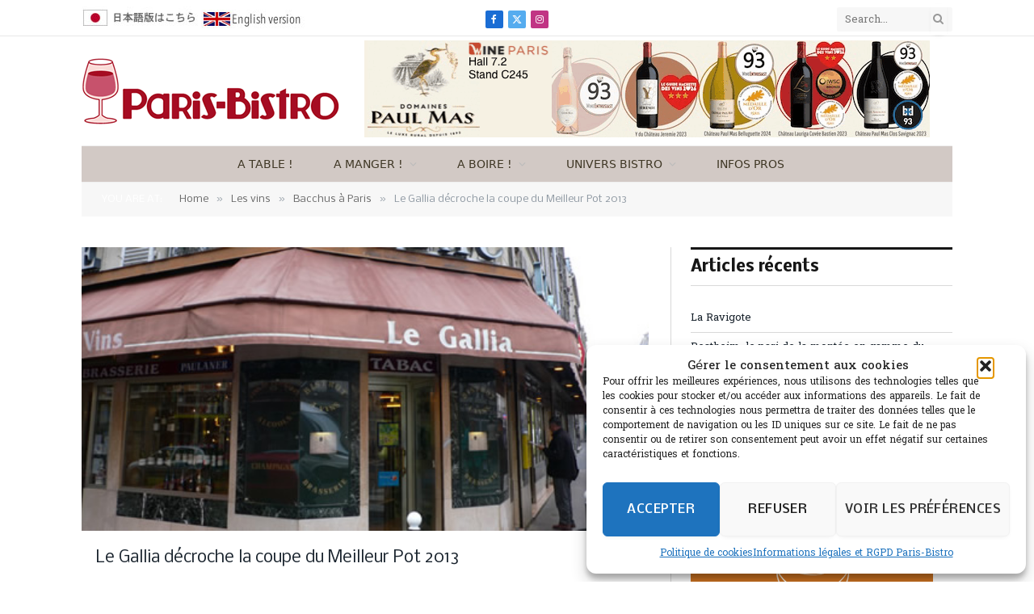

--- FILE ---
content_type: text/html; charset=UTF-8
request_url: https://www.paris-bistro.com/vin/bacchus-a-paris/coupe-meilleur-pot-gallia
body_size: 35781
content:

<!DOCTYPE html>
<html lang="fr-FR" class="s-light site-s-light">

<head>

	<meta charset="UTF-8" />
	<meta name="viewport" content="width=device-width, initial-scale=1" />
	<meta name='robots' content='index, follow, max-image-preview:large, max-snippet:-1, max-video-preview:-1' />

	<!-- This site is optimized with the Yoast SEO plugin v26.8 - https://yoast.com/product/yoast-seo-wordpress/ -->
	<title>Le Gallia décroche la coupe du Meilleur Pot 2013 - Paris-Bistro</title><link rel="preload" as="image" imagesrcset="https://www.paris-bistro.com/wp-content/uploads/2014/01/gallia_dehors.jpg" imagesizes="(max-width: 708px) 100vw, 708px" /><link rel="preload" as="font" href="https://www.paris-bistro.com/wp-content/themes/smart-mag/css/icons/fonts/ts-icons.woff2?v3.2" type="font/woff2" crossorigin="anonymous" />
	<link rel="canonical" href="https://www.paris-bistro.com/vin/bacchus-a-paris/coupe-meilleur-pot-gallia" />
	<meta property="og:locale" content="fr_FR" />
	<meta property="og:type" content="article" />
	<meta property="og:title" content="Le Gallia décroche la coupe du Meilleur Pot 2013 - Paris-Bistro" />
	<meta property="og:description" content="C’est Jean-Pierre Lebrave, intangible patron du Gallia rue Saint-Ambroise (Paris 11e) qui a décroché la Coupe du Meilleur Pot 2013. Les membres de l’Académie Rabelais sont restés fidèles à leurs" />
	<meta property="og:url" content="https://www.paris-bistro.com/vin/bacchus-a-paris/coupe-meilleur-pot-gallia" />
	<meta property="og:site_name" content="Paris-Bistro" />
	<meta property="article:publisher" content="https://www.facebook.com/ParisBistro/" />
	<meta property="article:published_time" content="2014-01-29T20:22:29+00:00" />
	<meta property="article:modified_time" content="2019-12-18T17:57:00+00:00" />
	<meta property="og:image" content="https://www.paris-bistro.com/wp-content/uploads/2014/01/gallia_dehors.jpg" />
	<meta property="og:image:width" content="700" />
	<meta property="og:image:height" content="235" />
	<meta property="og:image:type" content="image/jpeg" />
	<meta name="author" content="Anne Béric le Goff" />
	<meta name="twitter:card" content="summary_large_image" />
	<meta name="twitter:creator" content="@parisbistro1" />
	<meta name="twitter:site" content="@parisbistro1" />
	<meta name="twitter:label1" content="Écrit par" />
	<meta name="twitter:data1" content="Anne Béric le Goff" />
	<meta name="twitter:label2" content="Durée de lecture estimée" />
	<meta name="twitter:data2" content="1 minute" />
	<script type="application/ld+json" class="yoast-schema-graph">{"@context":"https://schema.org","@graph":[{"@type":"Article","@id":"https://www.paris-bistro.com/vin/bacchus-a-paris/coupe-meilleur-pot-gallia#article","isPartOf":{"@id":"https://www.paris-bistro.com/vin/bacchus-a-paris/coupe-meilleur-pot-gallia"},"author":{"name":"Anne Béric le Goff","@id":"https://www.paris-bistro.com/#/schema/person/771681e78ee238018bf8644ce39c9aca"},"headline":"Le Gallia décroche la coupe du Meilleur Pot 2013","datePublished":"2014-01-29T20:22:29+00:00","dateModified":"2019-12-18T17:57:00+00:00","mainEntityOfPage":{"@id":"https://www.paris-bistro.com/vin/bacchus-a-paris/coupe-meilleur-pot-gallia"},"wordCount":149,"image":{"@id":"https://www.paris-bistro.com/vin/bacchus-a-paris/coupe-meilleur-pot-gallia#primaryimage"},"thumbnailUrl":"https://www.paris-bistro.com/wp-content/uploads/2014/01/gallia_dehors.jpg","keywords":["coupe du Meilleur Pot"],"articleSection":["Bacchus à Paris"],"inLanguage":"fr-FR"},{"@type":"WebPage","@id":"https://www.paris-bistro.com/vin/bacchus-a-paris/coupe-meilleur-pot-gallia","url":"https://www.paris-bistro.com/vin/bacchus-a-paris/coupe-meilleur-pot-gallia","name":"Le Gallia décroche la coupe du Meilleur Pot 2013 - Paris-Bistro","isPartOf":{"@id":"https://www.paris-bistro.com/#website"},"primaryImageOfPage":{"@id":"https://www.paris-bistro.com/vin/bacchus-a-paris/coupe-meilleur-pot-gallia#primaryimage"},"image":{"@id":"https://www.paris-bistro.com/vin/bacchus-a-paris/coupe-meilleur-pot-gallia#primaryimage"},"thumbnailUrl":"https://www.paris-bistro.com/wp-content/uploads/2014/01/gallia_dehors.jpg","datePublished":"2014-01-29T20:22:29+00:00","dateModified":"2019-12-18T17:57:00+00:00","author":{"@id":"https://www.paris-bistro.com/#/schema/person/771681e78ee238018bf8644ce39c9aca"},"breadcrumb":{"@id":"https://www.paris-bistro.com/vin/bacchus-a-paris/coupe-meilleur-pot-gallia#breadcrumb"},"inLanguage":"fr-FR","potentialAction":[{"@type":"ReadAction","target":["https://www.paris-bistro.com/vin/bacchus-a-paris/coupe-meilleur-pot-gallia"]}]},{"@type":"ImageObject","inLanguage":"fr-FR","@id":"https://www.paris-bistro.com/vin/bacchus-a-paris/coupe-meilleur-pot-gallia#primaryimage","url":"https://www.paris-bistro.com/wp-content/uploads/2014/01/gallia_dehors.jpg","contentUrl":"https://www.paris-bistro.com/wp-content/uploads/2014/01/gallia_dehors.jpg","width":700,"height":235},{"@type":"BreadcrumbList","@id":"https://www.paris-bistro.com/vin/bacchus-a-paris/coupe-meilleur-pot-gallia#breadcrumb","itemListElement":[{"@type":"ListItem","position":1,"name":"Accueil","item":"https://www.paris-bistro.com/"},{"@type":"ListItem","position":2,"name":"Le Gallia décroche la coupe du Meilleur Pot 2013"}]},{"@type":"WebSite","@id":"https://www.paris-bistro.com/#website","url":"https://www.paris-bistro.com/","name":"Paris-Bistro","description":"le magazine internet des bistrots de Paris","potentialAction":[{"@type":"SearchAction","target":{"@type":"EntryPoint","urlTemplate":"https://www.paris-bistro.com/?s={search_term_string}"},"query-input":{"@type":"PropertyValueSpecification","valueRequired":true,"valueName":"search_term_string"}}],"inLanguage":"fr-FR"},{"@type":"Person","@id":"https://www.paris-bistro.com/#/schema/person/771681e78ee238018bf8644ce39c9aca","name":"Anne Béric le Goff","sameAs":["https://paris-bistro.com"],"url":"https://www.paris-bistro.com/author/anne-legoff"}]}</script>
	<!-- / Yoast SEO plugin. -->


<link rel='dns-prefetch' href='//www.googletagmanager.com' />
<link rel='dns-prefetch' href='//fonts.googleapis.com' />
<link rel="alternate" type="application/rss+xml" title="Paris-Bistro &raquo; Flux" href="https://www.paris-bistro.com/feed" />
<link rel="alternate" type="application/rss+xml" title="Paris-Bistro &raquo; Flux des commentaires" href="https://www.paris-bistro.com/comments/feed" />
<link rel="alternate" type="text/calendar" title="Paris-Bistro &raquo; Flux iCal" href="https://www.paris-bistro.com/events/?ical=1" />
<link rel="alternate" title="oEmbed (JSON)" type="application/json+oembed" href="https://www.paris-bistro.com/wp-json/oembed/1.0/embed?url=https%3A%2F%2Fwww.paris-bistro.com%2Fvin%2Fbacchus-a-paris%2Fcoupe-meilleur-pot-gallia" />
<link rel="alternate" title="oEmbed (XML)" type="text/xml+oembed" href="https://www.paris-bistro.com/wp-json/oembed/1.0/embed?url=https%3A%2F%2Fwww.paris-bistro.com%2Fvin%2Fbacchus-a-paris%2Fcoupe-meilleur-pot-gallia&#038;format=xml" />
<!-- www.paris-bistro.com is managing ads with Advanced Ads 2.0.16 – https://wpadvancedads.com/ --><script id="paris-ready">
			window.advanced_ads_ready=function(e,a){a=a||"complete";var d=function(e){return"interactive"===a?"loading"!==e:"complete"===e};d(document.readyState)?e():document.addEventListener("readystatechange",(function(a){d(a.target.readyState)&&e()}),{once:"interactive"===a})},window.advanced_ads_ready_queue=window.advanced_ads_ready_queue||[];		</script>
		<style id='wp-img-auto-sizes-contain-inline-css' type='text/css'>
img:is([sizes=auto i],[sizes^="auto," i]){contain-intrinsic-size:3000px 1500px}
/*# sourceURL=wp-img-auto-sizes-contain-inline-css */
</style>
<style id='wp-emoji-styles-inline-css' type='text/css'>

	img.wp-smiley, img.emoji {
		display: inline !important;
		border: none !important;
		box-shadow: none !important;
		height: 1em !important;
		width: 1em !important;
		margin: 0 0.07em !important;
		vertical-align: -0.1em !important;
		background: none !important;
		padding: 0 !important;
	}
/*# sourceURL=wp-emoji-styles-inline-css */
</style>
<link rel='stylesheet' id='wp-block-library-css' href='https://www.paris-bistro.com/wp-includes/css/dist/block-library/style.min.css?ver=6.9' type='text/css' media='all' />
<style id='classic-theme-styles-inline-css' type='text/css'>
/*! This file is auto-generated */
.wp-block-button__link{color:#fff;background-color:#32373c;border-radius:9999px;box-shadow:none;text-decoration:none;padding:calc(.667em + 2px) calc(1.333em + 2px);font-size:1.125em}.wp-block-file__button{background:#32373c;color:#fff;text-decoration:none}
/*# sourceURL=/wp-includes/css/classic-themes.min.css */
</style>
<style id='global-styles-inline-css' type='text/css'>
:root{--wp--preset--aspect-ratio--square: 1;--wp--preset--aspect-ratio--4-3: 4/3;--wp--preset--aspect-ratio--3-4: 3/4;--wp--preset--aspect-ratio--3-2: 3/2;--wp--preset--aspect-ratio--2-3: 2/3;--wp--preset--aspect-ratio--16-9: 16/9;--wp--preset--aspect-ratio--9-16: 9/16;--wp--preset--color--black: #000000;--wp--preset--color--cyan-bluish-gray: #abb8c3;--wp--preset--color--white: #ffffff;--wp--preset--color--pale-pink: #f78da7;--wp--preset--color--vivid-red: #cf2e2e;--wp--preset--color--luminous-vivid-orange: #ff6900;--wp--preset--color--luminous-vivid-amber: #fcb900;--wp--preset--color--light-green-cyan: #7bdcb5;--wp--preset--color--vivid-green-cyan: #00d084;--wp--preset--color--pale-cyan-blue: #8ed1fc;--wp--preset--color--vivid-cyan-blue: #0693e3;--wp--preset--color--vivid-purple: #9b51e0;--wp--preset--gradient--vivid-cyan-blue-to-vivid-purple: linear-gradient(135deg,rgb(6,147,227) 0%,rgb(155,81,224) 100%);--wp--preset--gradient--light-green-cyan-to-vivid-green-cyan: linear-gradient(135deg,rgb(122,220,180) 0%,rgb(0,208,130) 100%);--wp--preset--gradient--luminous-vivid-amber-to-luminous-vivid-orange: linear-gradient(135deg,rgb(252,185,0) 0%,rgb(255,105,0) 100%);--wp--preset--gradient--luminous-vivid-orange-to-vivid-red: linear-gradient(135deg,rgb(255,105,0) 0%,rgb(207,46,46) 100%);--wp--preset--gradient--very-light-gray-to-cyan-bluish-gray: linear-gradient(135deg,rgb(238,238,238) 0%,rgb(169,184,195) 100%);--wp--preset--gradient--cool-to-warm-spectrum: linear-gradient(135deg,rgb(74,234,220) 0%,rgb(151,120,209) 20%,rgb(207,42,186) 40%,rgb(238,44,130) 60%,rgb(251,105,98) 80%,rgb(254,248,76) 100%);--wp--preset--gradient--blush-light-purple: linear-gradient(135deg,rgb(255,206,236) 0%,rgb(152,150,240) 100%);--wp--preset--gradient--blush-bordeaux: linear-gradient(135deg,rgb(254,205,165) 0%,rgb(254,45,45) 50%,rgb(107,0,62) 100%);--wp--preset--gradient--luminous-dusk: linear-gradient(135deg,rgb(255,203,112) 0%,rgb(199,81,192) 50%,rgb(65,88,208) 100%);--wp--preset--gradient--pale-ocean: linear-gradient(135deg,rgb(255,245,203) 0%,rgb(182,227,212) 50%,rgb(51,167,181) 100%);--wp--preset--gradient--electric-grass: linear-gradient(135deg,rgb(202,248,128) 0%,rgb(113,206,126) 100%);--wp--preset--gradient--midnight: linear-gradient(135deg,rgb(2,3,129) 0%,rgb(40,116,252) 100%);--wp--preset--font-size--small: 13px;--wp--preset--font-size--medium: 20px;--wp--preset--font-size--large: 36px;--wp--preset--font-size--x-large: 42px;--wp--preset--spacing--20: 0.44rem;--wp--preset--spacing--30: 0.67rem;--wp--preset--spacing--40: 1rem;--wp--preset--spacing--50: 1.5rem;--wp--preset--spacing--60: 2.25rem;--wp--preset--spacing--70: 3.38rem;--wp--preset--spacing--80: 5.06rem;--wp--preset--shadow--natural: 6px 6px 9px rgba(0, 0, 0, 0.2);--wp--preset--shadow--deep: 12px 12px 50px rgba(0, 0, 0, 0.4);--wp--preset--shadow--sharp: 6px 6px 0px rgba(0, 0, 0, 0.2);--wp--preset--shadow--outlined: 6px 6px 0px -3px rgb(255, 255, 255), 6px 6px rgb(0, 0, 0);--wp--preset--shadow--crisp: 6px 6px 0px rgb(0, 0, 0);}:where(.is-layout-flex){gap: 0.5em;}:where(.is-layout-grid){gap: 0.5em;}body .is-layout-flex{display: flex;}.is-layout-flex{flex-wrap: wrap;align-items: center;}.is-layout-flex > :is(*, div){margin: 0;}body .is-layout-grid{display: grid;}.is-layout-grid > :is(*, div){margin: 0;}:where(.wp-block-columns.is-layout-flex){gap: 2em;}:where(.wp-block-columns.is-layout-grid){gap: 2em;}:where(.wp-block-post-template.is-layout-flex){gap: 1.25em;}:where(.wp-block-post-template.is-layout-grid){gap: 1.25em;}.has-black-color{color: var(--wp--preset--color--black) !important;}.has-cyan-bluish-gray-color{color: var(--wp--preset--color--cyan-bluish-gray) !important;}.has-white-color{color: var(--wp--preset--color--white) !important;}.has-pale-pink-color{color: var(--wp--preset--color--pale-pink) !important;}.has-vivid-red-color{color: var(--wp--preset--color--vivid-red) !important;}.has-luminous-vivid-orange-color{color: var(--wp--preset--color--luminous-vivid-orange) !important;}.has-luminous-vivid-amber-color{color: var(--wp--preset--color--luminous-vivid-amber) !important;}.has-light-green-cyan-color{color: var(--wp--preset--color--light-green-cyan) !important;}.has-vivid-green-cyan-color{color: var(--wp--preset--color--vivid-green-cyan) !important;}.has-pale-cyan-blue-color{color: var(--wp--preset--color--pale-cyan-blue) !important;}.has-vivid-cyan-blue-color{color: var(--wp--preset--color--vivid-cyan-blue) !important;}.has-vivid-purple-color{color: var(--wp--preset--color--vivid-purple) !important;}.has-black-background-color{background-color: var(--wp--preset--color--black) !important;}.has-cyan-bluish-gray-background-color{background-color: var(--wp--preset--color--cyan-bluish-gray) !important;}.has-white-background-color{background-color: var(--wp--preset--color--white) !important;}.has-pale-pink-background-color{background-color: var(--wp--preset--color--pale-pink) !important;}.has-vivid-red-background-color{background-color: var(--wp--preset--color--vivid-red) !important;}.has-luminous-vivid-orange-background-color{background-color: var(--wp--preset--color--luminous-vivid-orange) !important;}.has-luminous-vivid-amber-background-color{background-color: var(--wp--preset--color--luminous-vivid-amber) !important;}.has-light-green-cyan-background-color{background-color: var(--wp--preset--color--light-green-cyan) !important;}.has-vivid-green-cyan-background-color{background-color: var(--wp--preset--color--vivid-green-cyan) !important;}.has-pale-cyan-blue-background-color{background-color: var(--wp--preset--color--pale-cyan-blue) !important;}.has-vivid-cyan-blue-background-color{background-color: var(--wp--preset--color--vivid-cyan-blue) !important;}.has-vivid-purple-background-color{background-color: var(--wp--preset--color--vivid-purple) !important;}.has-black-border-color{border-color: var(--wp--preset--color--black) !important;}.has-cyan-bluish-gray-border-color{border-color: var(--wp--preset--color--cyan-bluish-gray) !important;}.has-white-border-color{border-color: var(--wp--preset--color--white) !important;}.has-pale-pink-border-color{border-color: var(--wp--preset--color--pale-pink) !important;}.has-vivid-red-border-color{border-color: var(--wp--preset--color--vivid-red) !important;}.has-luminous-vivid-orange-border-color{border-color: var(--wp--preset--color--luminous-vivid-orange) !important;}.has-luminous-vivid-amber-border-color{border-color: var(--wp--preset--color--luminous-vivid-amber) !important;}.has-light-green-cyan-border-color{border-color: var(--wp--preset--color--light-green-cyan) !important;}.has-vivid-green-cyan-border-color{border-color: var(--wp--preset--color--vivid-green-cyan) !important;}.has-pale-cyan-blue-border-color{border-color: var(--wp--preset--color--pale-cyan-blue) !important;}.has-vivid-cyan-blue-border-color{border-color: var(--wp--preset--color--vivid-cyan-blue) !important;}.has-vivid-purple-border-color{border-color: var(--wp--preset--color--vivid-purple) !important;}.has-vivid-cyan-blue-to-vivid-purple-gradient-background{background: var(--wp--preset--gradient--vivid-cyan-blue-to-vivid-purple) !important;}.has-light-green-cyan-to-vivid-green-cyan-gradient-background{background: var(--wp--preset--gradient--light-green-cyan-to-vivid-green-cyan) !important;}.has-luminous-vivid-amber-to-luminous-vivid-orange-gradient-background{background: var(--wp--preset--gradient--luminous-vivid-amber-to-luminous-vivid-orange) !important;}.has-luminous-vivid-orange-to-vivid-red-gradient-background{background: var(--wp--preset--gradient--luminous-vivid-orange-to-vivid-red) !important;}.has-very-light-gray-to-cyan-bluish-gray-gradient-background{background: var(--wp--preset--gradient--very-light-gray-to-cyan-bluish-gray) !important;}.has-cool-to-warm-spectrum-gradient-background{background: var(--wp--preset--gradient--cool-to-warm-spectrum) !important;}.has-blush-light-purple-gradient-background{background: var(--wp--preset--gradient--blush-light-purple) !important;}.has-blush-bordeaux-gradient-background{background: var(--wp--preset--gradient--blush-bordeaux) !important;}.has-luminous-dusk-gradient-background{background: var(--wp--preset--gradient--luminous-dusk) !important;}.has-pale-ocean-gradient-background{background: var(--wp--preset--gradient--pale-ocean) !important;}.has-electric-grass-gradient-background{background: var(--wp--preset--gradient--electric-grass) !important;}.has-midnight-gradient-background{background: var(--wp--preset--gradient--midnight) !important;}.has-small-font-size{font-size: var(--wp--preset--font-size--small) !important;}.has-medium-font-size{font-size: var(--wp--preset--font-size--medium) !important;}.has-large-font-size{font-size: var(--wp--preset--font-size--large) !important;}.has-x-large-font-size{font-size: var(--wp--preset--font-size--x-large) !important;}
:where(.wp-block-post-template.is-layout-flex){gap: 1.25em;}:where(.wp-block-post-template.is-layout-grid){gap: 1.25em;}
:where(.wp-block-term-template.is-layout-flex){gap: 1.25em;}:where(.wp-block-term-template.is-layout-grid){gap: 1.25em;}
:where(.wp-block-columns.is-layout-flex){gap: 2em;}:where(.wp-block-columns.is-layout-grid){gap: 2em;}
:root :where(.wp-block-pullquote){font-size: 1.5em;line-height: 1.6;}
/*# sourceURL=global-styles-inline-css */
</style>
<link rel='stylesheet' id='contact-form-7-css' href='https://www.paris-bistro.com/wp-content/plugins/contact-form-7/includes/css/styles.css?ver=6.1.4' type='text/css' media='all' />
<link rel='stylesheet' id='tribe-events-v2-single-skeleton-css' href='https://www.paris-bistro.com/wp-content/plugins/the-events-calendar/build/css/tribe-events-single-skeleton.css?ver=6.15.15' type='text/css' media='all' />
<link rel='stylesheet' id='tribe-events-v2-single-skeleton-full-css' href='https://www.paris-bistro.com/wp-content/plugins/the-events-calendar/build/css/tribe-events-single-full.css?ver=6.15.15' type='text/css' media='all' />
<link rel='stylesheet' id='tec-events-elementor-widgets-base-styles-css' href='https://www.paris-bistro.com/wp-content/plugins/the-events-calendar/build/css/integrations/plugins/elementor/widgets/widget-base.css?ver=6.15.15' type='text/css' media='all' />
<link rel='stylesheet' id='cmplz-general-css' href='https://www.paris-bistro.com/wp-content/plugins/complianz-gdpr/assets/css/cookieblocker.min.css?ver=1766004399' type='text/css' media='all' />
<link rel='stylesheet' id='unslider-css-css' href='https://www.paris-bistro.com/wp-content/plugins/advanced-ads-slider/public/assets/css/unslider.css?ver=2.0.0' type='text/css' media='all' />
<link rel='stylesheet' id='slider-css-css' href='https://www.paris-bistro.com/wp-content/plugins/advanced-ads-slider/public/assets/css/slider.css?ver=2.0.0' type='text/css' media='all' />
<link rel='stylesheet' id='detect-modal-css' href='https://www.paris-bistro.com/wp-content/plugins/sphere-core/components/adblock-detect/css/modal.css?ver=1.7.1' type='text/css' media='all' />
<link rel='stylesheet' id='smartmag-core-css' href='https://www.paris-bistro.com/wp-content/themes/smart-mag/style.css?ver=10.3.2' type='text/css' media='all' />
<link rel='stylesheet' id='smartmag-fonts-css' href='https://fonts.googleapis.com/css?family=Roboto+Slab%3A400%2C500' type='text/css' media='all' />
<link rel='stylesheet' id='smartmag-magnific-popup-css' href='https://www.paris-bistro.com/wp-content/themes/smart-mag/css/lightbox.css?ver=10.3.2' type='text/css' media='all' />
<link rel='stylesheet' id='font-awesome4-css' href='https://www.paris-bistro.com/wp-content/themes/smart-mag/css/fontawesome/css/font-awesome.min.css?ver=10.3.2' type='text/css' media='all' />
<link rel='stylesheet' id='smartmag-icons-css' href='https://www.paris-bistro.com/wp-content/themes/smart-mag/css/icons/icons.css?ver=10.3.2' type='text/css' media='all' />
<link rel='stylesheet' id='smartmag-skin-css' href='https://www.paris-bistro.com/wp-content/themes/smart-mag/css/skin-classic.css?ver=10.3.2' type='text/css' media='all' />
<style id='smartmag-skin-inline-css' type='text/css'>
:root { --c-main: #FFFFFF;
--c-main-rgb: 255,255,255;
--text-font: "Hanuman", system-ui, -apple-system, "Segoe UI", Arial, sans-serif;
--body-font: "Hanuman", system-ui, -apple-system, "Segoe UI", Arial, sans-serif;
--ui-font: "Nobile", system-ui, -apple-system, "Segoe UI", Arial, sans-serif;
--title-font: "Nobile", system-ui, -apple-system, "Segoe UI", Arial, sans-serif;
--h-font: "Nobile", system-ui, -apple-system, "Segoe UI", Arial, sans-serif;
--main-width: 1078px;
--excerpt-size: 14px;
--c-main: #FFFFFF;
--c-main-rgb: 255,255,255;
--text-font: "Hanuman", system-ui, -apple-system, "Segoe UI", Arial, sans-serif;
--body-font: "Hanuman", system-ui, -apple-system, "Segoe UI", Arial, sans-serif;
--ui-font: "Nobile", system-ui, -apple-system, "Segoe UI", Arial, sans-serif;
--title-font: "Nobile", system-ui, -apple-system, "Segoe UI", Arial, sans-serif;
--h-font: "Nobile", system-ui, -apple-system, "Segoe UI", Arial, sans-serif;
--main-width: 1078px;
--excerpt-size: 14px; }
.s-light body { background-color: #FFFFFF; }
.smart-head-main .smart-head-top { background-color: #ffffff; }
.smart-head-main .smart-head-mid { background-color: #fffff; }
.smart-head-main .smart-head-bot { background-color: #d2c9c5; }
.s-dark .smart-head-main .smart-head-bot,
.smart-head-main .s-dark.smart-head-bot { background-color: #222; }
.navigation { font-family: "Oswald:700", system-ui, -apple-system, "Segoe UI", Arial, sans-serif; }
.s-light .navigation-main { --c-nav: #3f3725; }
.s-light .sub-cats { background-color: #c1a01f; }
.s-dark .navigation-main { --c-nav: #3f3725; }
.s-dark .sub-cats { background-color: #c1a01f; }
.smart-head-mobile .smart-head-top { --head-h: 100px; border-top-width: -2px; }
.smart-head-mobile .smart-head-mid { --head-h: 84px; border-top-width: 1px; }
.smart-head-main .offcanvas-toggle { transform: scale(0.1); }
.smart-head-mobile .offcanvas-toggle { transform: scale(0.85); }
.main-footer .lower-footer { background-color: #4f575f; }
.lower-footer { color: #e8eaf2; }
.main-footer .lower-footer { --c-links: #131311; --c-foot-menu: #131311; }
.l-post .excerpt { font-family: "Jura:500", system-ui, -apple-system, "Segoe UI", Arial, sans-serif; }
.block-head-g { background-color: #f2f2f2; background-color: #222; }
.block-head-g .heading { color: #111; }
.s-dark .block-head-g .heading { color: #fff; }
.loop-grid .ratio-is-custom { padding-bottom: calc(100% / 1.88); }
.loop-list .ratio-is-custom { padding-bottom: calc(100% / 1.88); }
.list-post { --list-p-media-width: 40%; --list-p-media-max-width: 85%; }
.list-post .media:not(i) { --list-p-media-max-width: 40%; }
.loop-small .ratio-is-custom { padding-bottom: calc(100% / 1.149); }
.loop-small .media:not(i) { max-width: 75px; }
.main-featured.has-classic-slider { background: #ffffff; }
.single .featured .ratio-is-custom { padding-bottom: calc(100% / 2); }
.entry-content { font-family: "Droid Sans:regular", system-ui, -apple-system, "Segoe UI", Arial, sans-serif; font-size: 16px; --c-a: #A00F33; }
.post-content h2 { font-size: 22px; }
.post-content h3 { font-size: 16px; }
.post-content h4 { font-size: 14px; }
.post-content h5 { font-size: 12px; }
.post-content h6 { font-size: 11px; }
.s-light body { background-color: #FFFFFF; }
.smart-head-main .smart-head-top { background-color: #ffffff; }
.smart-head-main .smart-head-mid { background-color: #fffff; }
.smart-head-main .smart-head-bot { background-color: #d2c9c5; }
.s-dark .smart-head-main .smart-head-bot,
.smart-head-main .s-dark.smart-head-bot { background-color: #222; }
.navigation { font-family: "Oswald:700", system-ui, -apple-system, "Segoe UI", Arial, sans-serif; }
.s-light .navigation-main { --c-nav: #3f3725; }
.s-light .sub-cats { background-color: #c1a01f; }
.s-dark .navigation-main { --c-nav: #3f3725; }
.s-dark .sub-cats { background-color: #c1a01f; }
.smart-head-mobile .smart-head-top { --head-h: 100px; border-top-width: -2px; }
.smart-head-mobile .smart-head-mid { --head-h: 84px; border-top-width: 1px; }
.smart-head-main .offcanvas-toggle { transform: scale(0.1); }
.smart-head-mobile .offcanvas-toggle { transform: scale(0.85); }
.main-footer .lower-footer { background-color: #4f575f; }
.lower-footer { color: #e8eaf2; }
.main-footer .lower-footer { --c-links: #131311; --c-foot-menu: #131311; }
.l-post .excerpt { font-family: "Jura:500", system-ui, -apple-system, "Segoe UI", Arial, sans-serif; }
.block-head-g { background-color: #f2f2f2; background-color: #222; }
.block-head-g .heading { color: #111; }
.s-dark .block-head-g .heading { color: #fff; }
.loop-grid .ratio-is-custom { padding-bottom: calc(100% / 1.88); }
.loop-list .ratio-is-custom { padding-bottom: calc(100% / 1.88); }
.list-post { --list-p-media-width: 40%; --list-p-media-max-width: 85%; }
.list-post .media:not(i) { --list-p-media-max-width: 40%; }
.loop-small .ratio-is-custom { padding-bottom: calc(100% / 1.149); }
.loop-small .media:not(i) { max-width: 75px; }
.main-featured.has-classic-slider { background: #ffffff; }
.single .featured .ratio-is-custom { padding-bottom: calc(100% / 2); }
.entry-content { font-family: "Droid Sans:regular", system-ui, -apple-system, "Segoe UI", Arial, sans-serif; font-size: 16px; --c-a: #A00F33; }
.post-content h2 { font-size: 22px; }
.post-content h3 { font-size: 16px; }
.post-content h4 { font-size: 14px; }
.post-content h5 { font-size: 12px; }
.post-content h6 { font-size: 11px; }


.term-color-110 { --c-main: #c12c4f; }
.navigation .menu-cat-110 { --c-term: #c12c4f; }


.term-color-53 { --c-main: #b5294e; }
.navigation .menu-cat-53 { --c-term: #b5294e; }


.term-color-111 { --c-main: #1d5e51; }
.navigation .menu-cat-111 { --c-term: #1d5e51; }


body.category-54,
body.post-cat-54 { 
--c-main: #6b2e25; 
}


.term-color-54 { --c-main: #6b2e25; }
.navigation .menu-cat-54 { --c-term: #6b2e25; }


body.category-677,
body.post-cat-677 { 
--c-main: #6b6b6b; 
}


.term-color-677 { --c-main: #6d6d6d; }
.navigation .menu-cat-677 { --c-term: #6d6d6d; }


.term-color-123 { --c-main: #7f5610; }
.navigation .menu-cat-123 { --c-term: #7f5610; }


body.category-678,
body.post-cat-678 { 
--c-main: #3f3f3f; 
}


.term-color-678 { --c-main: #606060; }
.navigation .menu-cat-678 { --c-term: #606060; }


body.category-679,
body.post-cat-679 { 
--c-main: #3a3a3a; 
}


.term-color-679 { --c-main: #333333; }
.navigation .menu-cat-679 { --c-term: #333333; }


.term-color-121 { --c-main: #af0f03; }
.navigation .menu-cat-121 { --c-term: #af0f03; }


body.category-125,
body.post-cat-125 { 
--c-main: #b7244b; 
}


.term-color-125 { --c-main: #dd3333; }
.navigation .menu-cat-125 { --c-term: #dd3333; }


body.category-680,
body.post-cat-680 { 
--c-main: #828282; 
}


.term-color-680 { --c-main: #727272; }
.navigation .menu-cat-680 { --c-term: #727272; }


body.category-681,
body.post-cat-681 { 
--c-main: #4f4f4f; 
}


.term-color-681 { --c-main: #707070; }
.navigation .menu-cat-681 { --c-term: #707070; }


body.category-113,
body.post-cat-113 { 
--c-main: #ddac61; 
}


.term-color-113 { --c-main: #ddac61; }
.navigation .menu-cat-113 { --c-term: #ddac61; }


.term-color-122 { --c-main: #a8c41b; }
.navigation .menu-cat-122 { --c-term: #a8c41b; }


body.category-682,
body.post-cat-682 { 
--c-main: #777777; 
}


.term-color-682 { --c-main: #6d6d6d; }
.navigation .menu-cat-682 { --c-term: #6d6d6d; }


.term-color-126 { --c-main: #cccccc; }
.navigation .menu-cat-126 { --c-term: #cccccc; }


body.category-793,
body.post-cat-793 { 
--c-main: #a5a5a5; 
}


.term-color-793 { --c-main: #a0a0a0; }
.navigation .menu-cat-793 { --c-term: #a0a0a0; }


body.category-686,
body.post-cat-686 { 
--c-main: #a8a8a8; 
}


.term-color-686 { --c-main: #999999; }
.navigation .menu-cat-686 { --c-term: #999999; }


body.category-175,
body.post-cat-175 { 
--c-main: #770347; 
}


.term-color-175 { --c-main: #993a23; }
.navigation .menu-cat-175 { --c-term: #993a23; }


.term-color-684 { --c-main: #bababa; }
.navigation .menu-cat-684 { --c-term: #bababa; }


.term-color-112 { --c-main: #cecece; }
.navigation .menu-cat-112 { --c-term: #cecece; }


.term-color-118 { --c-main: #edb636; }
.navigation .menu-cat-118 { --c-term: #edb636; }


body.category-48,
body.post-cat-48 { 
--c-main: #bc3e2b; 
}


.term-color-48 { --c-main: #b20e0e; }
.navigation .menu-cat-48 { --c-term: #b20e0e; }


.term-color-1006 { --c-main: #751552; }
.navigation .menu-cat-1006 { --c-term: #751552; }


body.category-495,
body.post-cat-495 { 
--c-main: #3f3f3f; 
}


.term-color-495 { --c-main: #3d3d3d; }
.navigation .menu-cat-495 { --c-term: #3d3d3d; }


.term-color-934 { --c-main: #e8ac35; }
.navigation .menu-cat-934 { --c-term: #e8ac35; }


body.category-687,
body.post-cat-687 { 
--c-main: #3d3d3d; 
}


.term-color-687 { --c-main: #353535; }
.navigation .menu-cat-687 { --c-term: #353535; }


body.category-685,
body.post-cat-685 { 
--c-main: #3a3a3a; 
}


.term-color-685 { --c-main: #474747; }
.navigation .menu-cat-685 { --c-term: #474747; }


body.category-57,
body.post-cat-57 { 
--c-main: #b7b7b7; 
}


.term-color-57 { --c-main: #db8b23; }
.navigation .menu-cat-57 { --c-term: #db8b23; }


.term-color-50 { --c-main: #1d5e51; }
.navigation .menu-cat-50 { --c-term: #1d5e51; }


.term-color-66 { --c-main: #1d5e51; }
.navigation .menu-cat-66 { --c-term: #1d5e51; }


.term-color-67 { --c-main: #1d5e51; }
.navigation .menu-cat-67 { --c-term: #1d5e51; }


.term-color-68 { --c-main: #1d5e51; }
.navigation .menu-cat-68 { --c-term: #1d5e51; }


.term-color-69 { --c-main: #1d5e51; }
.navigation .menu-cat-69 { --c-term: #1d5e51; }


.term-color-70 { --c-main: #1d5e51; }
.navigation .menu-cat-70 { --c-term: #1d5e51; }


.term-color-71 { --c-main: #1d5e51; }
.navigation .menu-cat-71 { --c-term: #1d5e51; }


.term-color-72 { --c-main: #1d5e51; }
.navigation .menu-cat-72 { --c-term: #1d5e51; }


.term-color-73 { --c-main: #1d5e51; }
.navigation .menu-cat-73 { --c-term: #1d5e51; }


.term-color-74 { --c-main: #1d5e51; }
.navigation .menu-cat-74 { --c-term: #1d5e51; }


.term-color-75 { --c-main: #1d5e51; }
.navigation .menu-cat-75 { --c-term: #1d5e51; }


.term-color-52 { --c-main: #1d5e51; }
.navigation .menu-cat-52 { --c-term: #1d5e51; }


.term-color-76 { --c-main: #1d5e51; }
.navigation .menu-cat-76 { --c-term: #1d5e51; }


.term-color-59 { --c-main: #1d5e51; }
.navigation .menu-cat-59 { --c-term: #1d5e51; }


.term-color-60 { --c-main: #1d5e51; }
.navigation .menu-cat-60 { --c-term: #1d5e51; }


.term-color-61 { --c-main: #1d5e51; }
.navigation .menu-cat-61 { --c-term: #1d5e51; }


.term-color-62 { --c-main: #1d5e51; }
.navigation .menu-cat-62 { --c-term: #1d5e51; }


.term-color-63 { --c-main: #1d5e51; }
.navigation .menu-cat-63 { --c-term: #1d5e51; }


.term-color-64 { --c-main: #7c7c7c; }
.navigation .menu-cat-64 { --c-term: #7c7c7c; }


.term-color-65 { --c-main: #1d5e51; }
.navigation .menu-cat-65 { --c-term: #1d5e51; }


body.category-688,
body.post-cat-688 { 
--c-main: #3f3f3f; 
}


.term-color-688 { --c-main: #515151; }
.navigation .menu-cat-688 { --c-term: #515151; }


.term-color-200 { --c-main: #d3d3d3; }
.navigation .menu-cat-200 { --c-term: #d3d3d3; }


body.category-56,
body.post-cat-56 { 
--c-main: #919191; 
}


.term-color-56 { --c-main: #1a4c03; }
.navigation .menu-cat-56 { --c-term: #1a4c03; }


body.category-689,
body.post-cat-689 { 
--c-main: #545454; 
}


.term-color-689 { --c-main: #666666; }
.navigation .menu-cat-689 { --c-term: #666666; }


.term-color-1005 { --c-main: #af9418; }
.navigation .menu-cat-1005 { --c-term: #af9418; }


.term-color-1001 { --c-main: #188e96; }
.navigation .menu-cat-1001 { --c-term: #188e96; }


.term-color-832 { --c-main: #752a1a; }
.navigation .menu-cat-832 { --c-term: #752a1a; }

/*# sourceURL=smartmag-skin-inline-css */
</style>
<link rel='stylesheet' id='smartmag-gfonts-custom-css' href='https://fonts.googleapis.com/css?family=Hanuman%3A400%2C500%2C600%2C700%7CNobile%3A400%2C500%2C600%2C700%7COswald%3A700%3A400%2C500%2C600%2C700%7CJura%3A500%3A400%2C500%2C600%2C700%7CDroid+Sans%3Aregular%3A400%2C500%2C600%2C700' type='text/css' media='all' />
<link rel='stylesheet' id='yarppRelatedCss-css' href='https://www.paris-bistro.com/wp-content/plugins/yet-another-related-posts-plugin/style/related.css?ver=5.30.11' type='text/css' media='all' />
<script type="text/javascript" id="smartmag-lazy-inline-js-after">
/* <![CDATA[ */
/**
 * @copyright ThemeSphere
 * @preserve
 */
var BunyadLazy={};BunyadLazy.load=function(){function a(e,n){var t={};e.dataset.bgset&&e.dataset.sizes?(t.sizes=e.dataset.sizes,t.srcset=e.dataset.bgset):t.src=e.dataset.bgsrc,function(t){var a=t.dataset.ratio;if(0<a){const e=t.parentElement;if(e.classList.contains("media-ratio")){const n=e.style;n.getPropertyValue("--a-ratio")||(n.paddingBottom=100/a+"%")}}}(e);var a,o=document.createElement("img");for(a in o.onload=function(){var t="url('"+(o.currentSrc||o.src)+"')",a=e.style;a.backgroundImage!==t&&requestAnimationFrame(()=>{a.backgroundImage=t,n&&n()}),o.onload=null,o.onerror=null,o=null},o.onerror=o.onload,t)o.setAttribute(a,t[a]);o&&o.complete&&0<o.naturalWidth&&o.onload&&o.onload()}function e(t){t.dataset.loaded||a(t,()=>{document.dispatchEvent(new Event("lazyloaded")),t.dataset.loaded=1})}function n(t){"complete"===document.readyState?t():window.addEventListener("load",t)}return{initEarly:function(){var t,a=()=>{document.querySelectorAll(".img.bg-cover:not(.lazyload)").forEach(e)};"complete"!==document.readyState?(t=setInterval(a,150),n(()=>{a(),clearInterval(t)})):a()},callOnLoad:n,initBgImages:function(t){t&&n(()=>{document.querySelectorAll(".img.bg-cover").forEach(e)})},bgLoad:a}}(),BunyadLazy.load.initEarly();
//# sourceURL=smartmag-lazy-inline-js-after
/* ]]> */
</script>
<script type="text/javascript" src="https://www.paris-bistro.com/wp-includes/js/jquery/jquery.min.js?ver=3.7.1" id="jquery-core-js"></script>
<script type="text/javascript" src="https://www.paris-bistro.com/wp-includes/js/jquery/jquery-migrate.min.js?ver=3.4.1" id="jquery-migrate-js"></script>
<script type="text/javascript" id="advanced-ads-advanced-js-js-extra">
/* <![CDATA[ */
var advads_options = {"blog_id":"1","privacy":{"enabled":false,"state":"not_needed"}};
//# sourceURL=advanced-ads-advanced-js-js-extra
/* ]]> */
</script>
<script type="text/javascript" src="https://www.paris-bistro.com/wp-content/plugins/advanced-ads/public/assets/js/advanced.min.js?ver=2.0.16" id="advanced-ads-advanced-js-js"></script>

<!-- Extrait de code de la balise Google (gtag.js) ajouté par Site Kit -->
<!-- Extrait Google Analytics ajouté par Site Kit -->
<script type="text/javascript" src="https://www.googletagmanager.com/gtag/js?id=GT-WRDDJ26" id="google_gtagjs-js" async></script>
<script type="text/javascript" id="google_gtagjs-js-after">
/* <![CDATA[ */
window.dataLayer = window.dataLayer || [];function gtag(){dataLayer.push(arguments);}
gtag("set","linker",{"domains":["www.paris-bistro.com"]});
gtag("js", new Date());
gtag("set", "developer_id.dZTNiMT", true);
gtag("config", "GT-WRDDJ26", {"googlesitekit_post_author":"Anne B\u00e9ric le Goff","googlesitekit_post_date":"20140129"});
//# sourceURL=google_gtagjs-js-after
/* ]]> */
</script>
<link rel="https://api.w.org/" href="https://www.paris-bistro.com/wp-json/" /><link rel="alternate" title="JSON" type="application/json" href="https://www.paris-bistro.com/wp-json/wp/v2/posts/8917" /><link rel="EditURI" type="application/rsd+xml" title="RSD" href="https://www.paris-bistro.com/xmlrpc.php?rsd" />
<meta name="generator" content="WordPress 6.9" />
<link rel='shortlink' href='https://www.paris-bistro.com/?p=8917' />
<meta name="generator" content="Site Kit by Google 1.171.0" /><meta name="tec-api-version" content="v1"><meta name="tec-api-origin" content="https://www.paris-bistro.com"><link rel="alternate" href="https://www.paris-bistro.com/wp-json/tribe/events/v1/" />			<style>.cmplz-hidden {
					display: none !important;
				}</style>
		<script>
		var BunyadSchemeKey = 'bunyad-scheme';
		(() => {
			const d = document.documentElement;
			const c = d.classList;
			var scheme = localStorage.getItem(BunyadSchemeKey);
			
			if (scheme) {
				d.dataset.origClass = c;
				scheme === 'dark' ? c.remove('s-light', 'site-s-light') : c.remove('s-dark', 'site-s-dark');
				c.add('site-s-' + scheme, 's-' + scheme);
			}
		})();
		</script>
		
<!-- Balises Meta Google AdSense ajoutées par Site Kit -->
<meta name="google-adsense-platform-account" content="ca-host-pub-2644536267352236">
<meta name="google-adsense-platform-domain" content="sitekit.withgoogle.com">
<!-- Fin des balises Meta End Google AdSense ajoutées par Site Kit -->
<meta name="generator" content="Elementor 3.34.4; features: additional_custom_breakpoints; settings: css_print_method-external, google_font-enabled, font_display-auto">
		<script type="text/javascript">
			var advadsCfpQueue = [];
			var advadsCfpAd = function( adID ) {
				if ( 'undefined' === typeof advadsProCfp ) {
					advadsCfpQueue.push( adID )
				} else {
					advadsProCfp.addElement( adID )
				}
			}
		</script>
					<style>
				.e-con.e-parent:nth-of-type(n+4):not(.e-lazyloaded):not(.e-no-lazyload),
				.e-con.e-parent:nth-of-type(n+4):not(.e-lazyloaded):not(.e-no-lazyload) * {
					background-image: none !important;
				}
				@media screen and (max-height: 1024px) {
					.e-con.e-parent:nth-of-type(n+3):not(.e-lazyloaded):not(.e-no-lazyload),
					.e-con.e-parent:nth-of-type(n+3):not(.e-lazyloaded):not(.e-no-lazyload) * {
						background-image: none !important;
					}
				}
				@media screen and (max-height: 640px) {
					.e-con.e-parent:nth-of-type(n+2):not(.e-lazyloaded):not(.e-no-lazyload),
					.e-con.e-parent:nth-of-type(n+2):not(.e-lazyloaded):not(.e-no-lazyload) * {
						background-image: none !important;
					}
				}
			</style>
			
<!-- Extrait Google Tag Manager ajouté par Site Kit -->
<script type="text/javascript">
/* <![CDATA[ */

			( function( w, d, s, l, i ) {
				w[l] = w[l] || [];
				w[l].push( {'gtm.start': new Date().getTime(), event: 'gtm.js'} );
				var f = d.getElementsByTagName( s )[0],
					j = d.createElement( s ), dl = l != 'dataLayer' ? '&l=' + l : '';
				j.async = true;
				j.src = 'https://www.googletagmanager.com/gtm.js?id=' + i + dl;
				f.parentNode.insertBefore( j, f );
			} )( window, document, 'script', 'dataLayer', 'GTM-NQF7VM52' );
			
/* ]]> */
</script>

<!-- End Google Tag Manager snippet added by Site Kit -->
<link rel="icon" href="https://www.paris-bistro.com/wp-content/uploads/2023/09/cropped-logoG-32x32.jpg" sizes="32x32" />
<link rel="icon" href="https://www.paris-bistro.com/wp-content/uploads/2023/09/cropped-logoG-192x192.jpg" sizes="192x192" />
<link rel="apple-touch-icon" href="https://www.paris-bistro.com/wp-content/uploads/2023/09/cropped-logoG-180x180.jpg" />
<meta name="msapplication-TileImage" content="https://www.paris-bistro.com/wp-content/uploads/2023/09/cropped-logoG-270x270.jpg" />
		<style type="text/css" id="wp-custom-css">
			figcaption{text-align:center;
font-size:12px;
}		</style>
		

</head>

<body data-rsssl=1 data-cmplz=1 class="wp-singular post-template-default single single-post postid-8917 single-format-standard wp-theme-smart-mag wp-child-theme-smart-mag-child tribe-no-js page-template-smart-mag-child right-sidebar post-layout-classic post-cat-121 has-lb has-lb-sm ts-img-hov-fade has-sb-sep layout-normal elementor-default elementor-kit-27934 aa-prefix-paris-">

		<!-- Extrait Google Tag Manager (noscript) ajouté par Site Kit -->
		<noscript>
			<iframe src="https://www.googletagmanager.com/ns.html?id=GTM-NQF7VM52" height="0" width="0" style="display:none;visibility:hidden"></iframe>
		</noscript>
		<!-- End Google Tag Manager (noscript) snippet added by Site Kit -->
		

<div class="main-wrap">

	
<div class="off-canvas-backdrop"></div>
<div class="mobile-menu-container off-canvas s-dark hide-menu-lg" id="off-canvas">

	<div class="off-canvas-head">
		<a href="#" class="close">
			<span class="visuallyhidden">Close Menu</span>
			<i class="tsi tsi-times"></i>
		</a>

		<div class="ts-logo">
					</div>
	</div>

	<div class="off-canvas-content">

					<ul class="mobile-menu"></ul>
		
					<div class="off-canvas-widgets">
				<div id="text-49" class="widget widget_text">			<div class="textwidget"><p><a href="https://jp.paris-bistro.com"><img decoding="async" src="https://paris-bistro.com/wp-content/uploads/2021/04/japon_drapo.jpg" /></p>
<p><a href="https://www.bistro-paris.com"><img decoding="async" src="https://paris-bistro.com/wp-content/uploads/2021/04/uk-drapo.jpg" /></a><br />
</html></p>
</div>
		</div>			</div>
		
		
		<div class="spc-social-block spc-social spc-social-b smart-head-social">
		
			
				<a href="https://www.facebook.com/ParisBistro" class="link service s-facebook" target="_blank" rel="nofollow noopener">
					<i class="icon tsi tsi-facebook"></i>					<span class="visuallyhidden">Facebook</span>
				</a>
									
			
				<a href="#" class="link service s-twitter" target="_blank" rel="nofollow noopener">
					<i class="icon tsi tsi-twitter"></i>					<span class="visuallyhidden">X (Twitter)</span>
				</a>
									
			
				<a href="https://www.instagram.com/parisbistroeditions/" class="link service s-instagram" target="_blank" rel="nofollow noopener">
					<i class="icon tsi tsi-instagram"></i>					<span class="visuallyhidden">Instagram</span>
				</a>
									
			
		</div>

		
	</div>

</div>
<div class="smart-head smart-head-legacy smart-head-main" id="smart-head" data-sticky="auto" data-sticky-type="smart" data-sticky-full>
	
	<div class="smart-head-row smart-head-top smart-head-row-3 is-light smart-head-row-full">

		<div class="inner wrap">

							
				<div class="items items-left ">
				
<div class="h-text h-text2">
	<a href="https://jp.paris-bistro.com"><img src="https://paris-bistro.com/wp-content/uploads/2021/04/japon_drapo.jpg" />
<a href="https://www.bistro-paris.com"><img src="https://paris-bistro.com/wp-content/uploads/2021/04/uk-drapo.jpg" /></a>
</html></div>				</div>

							
				<div class="items items-center ">
				
		<div class="spc-social-block spc-social spc-social-c smart-head-social spc-social-colors spc-social-bg">
		
			
				<a href="https://www.facebook.com/ParisBistro" class="link service s-facebook" target="_blank" rel="nofollow noopener">
					<i class="icon tsi tsi-facebook"></i>					<span class="visuallyhidden">Facebook</span>
				</a>
									
			
				<a href="#" class="link service s-twitter" target="_blank" rel="nofollow noopener">
					<i class="icon tsi tsi-twitter"></i>					<span class="visuallyhidden">X (Twitter)</span>
				</a>
									
			
				<a href="https://www.instagram.com/parisbistroeditions/" class="link service s-instagram" target="_blank" rel="nofollow noopener">
					<i class="icon tsi tsi-instagram"></i>					<span class="visuallyhidden">Instagram</span>
				</a>
									
			
		</div>

						</div>

							
				<div class="items items-right ">
				

	<div class="smart-head-search">
		<form role="search" class="search-form" action="https://www.paris-bistro.com/" method="get">
			<input type="text" name="s" class="query live-search-query" value="" placeholder="Search..." autocomplete="off" />
			<button class="search-button" type="submit">
				<i class="tsi tsi-search"></i>
				<span class="visuallyhidden"></span>
			</button>
		</form>
	</div> <!-- .search -->

				</div>

						
		</div>
	</div>

	
	<div class="smart-head-row smart-head-mid smart-head-row-3 is-light smart-head-row-full">

		<div class="inner wrap">

							
				<div class="items items-left ">
					<a href="https://www.paris-bistro.com/" title="Paris-Bistro" rel="home" class="logo-link ts-logo logo-is-image">
		<span>
			
				
					<img src="https://www.paris-bistro.com/wp-content/uploads/2019/03/logoJ-2.gif" class="logo-image" alt="Paris-Bistro" srcset="https://www.paris-bistro.com/wp-content/uploads/2019/03/logoJ-2.gif ,https://www.paris-bistro.com/wp-content/uploads/2019/03/logoG.gif 2x" width="320" height="92"/>
									 
					</span>
	</a>				</div>

							
				<div class="items items-center ">
				
<div class="h-text h-text">
	<div  class="paris-05e2f2410994f64ef2db6d0f15564a48" id="paris-05e2f2410994f64ef2db6d0f15564a48"></div></div>				</div>

							
				<div class="items items-right empty">
								</div>

						
		</div>
	</div>

	
	<div class="smart-head-row smart-head-bot smart-head-row-3 is-light has-center-nav wrap">

		<div class="inner full">

							
				<div class="items items-left empty">
								</div>

							
				<div class="items items-center ">
					<div class="nav-wrap">
		<nav class="navigation navigation-main nav-hov-b">
			<ul id="menu-menupbe" class="menu"><li id="menu-item-120" class="menu-item menu-item-type-post_type menu-item-object-page menu-item-120"><a href="https://www.paris-bistro.com/a-table">A table !</a></li>
<li id="menu-item-16414" class="menu-item menu-item-type-post_type menu-item-object-page menu-item-has-children menu-item-16414"><a href="https://www.paris-bistro.com/a-manger">A manger !</a>
<ul class="sub-menu">
	<li id="menu-item-20768" class="menu-item menu-item-type-post_type menu-item-object-page menu-item-20768"><a href="https://www.paris-bistro.com/chefs">Oui Chef !</a></li>
	<li id="menu-item-262" class="menu-item menu-item-type-post_type menu-item-object-page menu-item-262"><a href="https://www.paris-bistro.com/produits-et-terroirs">Produits &#038; Terroirs</a></li>
	<li id="menu-item-258" class="menu-item menu-item-type-post_type menu-item-object-page menu-item-258"><a href="https://www.paris-bistro.com/plats-bistrot">Plats bistrots</a></li>
	<li id="menu-item-7435" class="menu-item menu-item-type-taxonomy menu-item-object-category menu-cat-54 menu-item-7435"><a href="https://www.paris-bistro.com/category/cuisine/alimentation">Agriculture et Alimentation</a></li>
</ul>
</li>
<li id="menu-item-21475" class="menu-item menu-item-type-post_type menu-item-object-page menu-item-has-children menu-item-21475"><a href="https://www.paris-bistro.com/boissons-dans-les-bistrots-de-paris">A boire !</a>
<ul class="sub-menu">
	<li id="menu-item-393" class="menu-item menu-item-type-post_type menu-item-object-page menu-item-has-children menu-item-393"><a href="https://www.paris-bistro.com/boissons-dans-les-bistrots-de-paris/les-vins">Les vins</a>
	<ul class="sub-menu">
		<li id="menu-item-21169" class="menu-item menu-item-type-post_type menu-item-object-page menu-item-21169"><a href="https://www.paris-bistro.com/la-carte-des-vins">La carte des vins</a></li>
		<li id="menu-item-471" class="menu-item menu-item-type-post_type menu-item-object-page menu-item-471"><a href="https://www.paris-bistro.com/bacchus-a-paris">Bacchus à Paris</a></li>
		<li id="menu-item-13240" class="menu-item menu-item-type-taxonomy menu-item-object-category menu-cat-125 menu-item-13240"><a href="https://www.paris-bistro.com/category/vin/bouteille">Bonnes bouteilles</a></li>
		<li id="menu-item-12154" class="menu-item menu-item-type-taxonomy menu-item-object-category menu-cat-175 menu-item-12154"><a href="https://www.paris-bistro.com/category/vin/homme">Hommes &amp; Vins</a></li>
	</ul>
</li>
	<li id="menu-item-13180" class="menu-item menu-item-type-taxonomy menu-item-object-category menu-cat-123 menu-item-13180"><a href="https://www.paris-bistro.com/category/boissons/aperos-et-liqueurs">Apéros &amp; liqueurs</a></li>
	<li id="menu-item-9010" class="menu-item menu-item-type-taxonomy menu-item-object-category menu-cat-122 menu-item-9010"><a href="https://www.paris-bistro.com/category/boissons/cafe-et-thes">Cafés et thés</a></li>
</ul>
</li>
<li id="menu-item-286" class="menu-item menu-item-type-post_type menu-item-object-page menu-item-has-children menu-item-286"><a href="https://www.paris-bistro.com/univers-bistro">Univers bistro</a>
<ul class="sub-menu">
	<li id="menu-item-13179" class="menu-item menu-item-type-taxonomy menu-item-object-category menu-cat-113 menu-item-13179"><a href="https://www.paris-bistro.com/category/univers/cafes-et-histoire">Cafés &amp; Histoire</a></li>
	<li id="menu-item-1044" class="menu-item menu-item-type-taxonomy menu-item-object-category menu-cat-126 menu-item-1044"><a href="https://www.paris-bistro.com/category/univers/ecrivains-et-cafes">Ecrivains et cafés</a></li>
	<li id="menu-item-13178" class="menu-item menu-item-type-taxonomy menu-item-object-category menu-cat-495 menu-item-13178"><a href="https://www.paris-bistro.com/category/univers/ecrivains-et-cafes/lecture">Livres</a></li>
	<li id="menu-item-1244" class="menu-item menu-item-type-post_type menu-item-object-page menu-item-1244"><a href="https://www.paris-bistro.com/univers-bistro/deco-design-objets-bistro">Déco, design et objets cultes</a></li>
</ul>
</li>
<li id="menu-item-13334" class="menu-item menu-item-type-taxonomy menu-item-object-category menu-cat-118 menu-item-13334"><a href="https://www.paris-bistro.com/category/infos-pros">Infos pros</a></li>
</ul>		</nav>
	</div>
				</div>

							
				<div class="items items-right empty">
								</div>

						
		</div>
	</div>

	</div>
<div class="smart-head smart-head-a smart-head-mobile" id="smart-head-mobile" data-sticky="top" data-sticky-type="smart" data-sticky-full>
	
	<div class="smart-head-row smart-head-top smart-head-row-3 is-light smart-head-row-full">

		<div class="inner wrap">

							
				<div class="items items-left ">
				
<button class="offcanvas-toggle has-icon" type="button" aria-label="Menu">
	<span class="hamburger-icon hamburger-icon-a">
		<span class="inner"></span>
	</span>
</button>				</div>

							
				<div class="items items-center ">
					<a href="https://www.paris-bistro.com/" title="Paris-Bistro" rel="home" class="logo-link ts-logo logo-is-image">
		<span>
			
				
					<img src="https://www.paris-bistro.com/wp-content/uploads/2019/03/logoJ-2.gif" class="logo-image" alt="Paris-Bistro" srcset="https://www.paris-bistro.com/wp-content/uploads/2019/03/logoJ-2.gif ,https://www.paris-bistro.com/wp-content/uploads/2019/03/logoG.gif 2x" width="320" height="92"/>
									 
					</span>
	</a>				</div>

							
				<div class="items items-right ">
				

	<a href="#" class="search-icon has-icon-only is-icon" title="Search">
		<i class="tsi tsi-search"></i>
	</a>

				</div>

						
		</div>
	</div>

	
	<div class="smart-head-row smart-head-mid is-light wrap">

		<div class="inner full">

							
				<div class="items items-left ">
				
<div class="h-text h-text">
	<div  class="paris-871f3666dd8e59f133ad7b064719d572" id="paris-871f3666dd8e59f133ad7b064719d572"></div></div>				</div>

							
				<div class="items items-center empty">
								</div>

							
				<div class="items items-right empty">
								</div>

						
		</div>
	</div>

	</div>
<nav class="breadcrumbs ts-contain breadcrumbs-b" id="breadcrumb"><div class="inner ts-contain "><span class="label">You are at:</span><span><a href="https://www.paris-bistro.com/"><span>Home</span></a></span><span class="delim">&raquo;</span><span><a href="https://www.paris-bistro.com/category/vin"><span>Les vins</span></a></span><span class="delim">&raquo;</span><span><a href="https://www.paris-bistro.com/category/vin/bacchus-a-paris"><span>Bacchus à Paris</span></a></span><span class="delim">&raquo;</span><span class="current">Le Gallia décroche la coupe du Meilleur Pot 2013</span></div></nav>
<div class="main ts-contain cf right-sidebar">
	
			<div class="ts-row">
		<div class="col-8 main-content">		
			<div class="the-post s-post-classic">

				
<article id="post-8917" class="post-8917 post type-post status-publish format-standard has-post-thumbnail category-bacchus-a-paris tag-coupe-du-meilleur-pot">
	
	<header class="the-post-header post-header cf">
	
		
			
	<div class="featured">
				
			<a href="https://www.paris-bistro.com/wp-content/uploads/2014/01/gallia_dehors.jpg" class="image-link media-ratio ratio-is-custom" title="Le Gallia décroche la coupe du Meilleur Pot 2013"><img width="708" height="354" src="https://www.paris-bistro.com/wp-content/uploads/2014/01/gallia_dehors.jpg" class="attachment-bunyad-main size-bunyad-main no-lazy skip-lazy wp-post-image" alt="" sizes="(max-width: 708px) 100vw, 708px" title="Le Gallia décroche la coupe du Meilleur Pot 2013" decoding="async" /></a>		
						
			</div>

			
				
					<div class="heading cf">
				
			<h1 class="post-title">
			Le Gallia décroche la coupe du Meilleur Pot 2013			</h1>
			
			<a href="https://www.paris-bistro.com/vin/bacchus-a-paris/coupe-meilleur-pot-gallia#respond" class="comments"><i class="tsi tsi-comments-o"></i> 0</a>
		
		</div>

		<div class="the-post-meta cf">
			<span class="posted-by">By 
				<span class="reviewer"><a href="https://www.paris-bistro.com/author/anne-legoff" title="Articles par Anne Béric le Goff" rel="author">Anne Béric le Goff</a></span>
			</span>
			 
			<span class="posted-on">on				<span class="dtreviewed">
					<time class="value-title" datetime="2014-01-29T22:22:29+01:00" title="2014-01-29">29 janvier 2014</time>
				</span>
			</span>
			
			<span class="cats"><a href="https://www.paris-bistro.com/category/vin/bacchus-a-paris" rel="category tag">Bacchus à Paris</a></span>
				
		</div>			
				
	</header>

	
<div class="post-content-wrap">
	
	<div class="post-content cf entry-content content-normal">

		
				
		<h2 style="text-align: justify;">C’est Jean-Pierre Lebrave, intangible patron du Gallia rue Saint-Ambroise (Paris 11e) qui a décroché la Coupe du Meilleur Pot 2013. Les membres de l’Académie Rabelais sont restés fidèles à leurs principes en distinguant ce tabac-pmu à la déco des années 80. Ici, le jambon de l’Aubrac fait de l’œil au fromage des moines de l’Abbaye de Cîteaux. Et la côte de veau pèse son kilo. Si le patron aime les crus du beaujolais comme les côtes de brouilly de <a href="https://www.paris-bistro.com/vin/vigne/vins-beaujolais/beaujolais-lafond" target="_blank" rel="noopener noreferrer">Lafond</a> ou le chénas de Descombes, il aime aussi surprendre les papilles de ses fidèles avec d’autres origines, comme un collioure rouge de la Coume del Mas. La Coupe par le jury lui sera officiellement remise le 27 mars en fin d’après-midi.</h2>
<p><img fetchpriority="high" decoding="async" class="aligncenter wp-image-8918 size-full" src="https://www.paris-bistro.com/wp-content/uploads/2016/02/gallia_lebrave.jpg" alt="SONY DSC" width="600" height="407" srcset="https://www.paris-bistro.com/wp-content/uploads/2016/02/gallia_lebrave.jpg 600w, https://www.paris-bistro.com/wp-content/uploads/2016/02/gallia_lebrave-590x400.jpg 590w" sizes="(max-width: 600px) 100vw, 600px" /></p>
<div  class="paris-1256a7d39598b9ff66de7a62ab88d2be" id="paris-1256a7d39598b9ff66de7a62ab88d2be"></div>
<div class='yarpp yarpp-related yarpp-related-website yarpp-template-list'>
<!-- YARPP List -->
<h3>Sur le même sujet </h3><ol>
<li><a href="https://www.paris-bistro.com/vin/bacchus-a-paris/vaudesir-coupe-meilleur-pot" rel="bookmark" title="Vaudésir belle soirée pour sa Coupe du Meilleur Pot">Vaudésir belle soirée pour sa Coupe du Meilleur Pot</a></li>
<li><a href="https://www.paris-bistro.com/vin/bacchus-a-paris/coupe-du-meilleur-pot-bouteille-or" rel="bookmark" title="Coupe du Meilleur Pot ou Bouteille d&rsquo;Or, les deux “trophées bistrologiques” de Paname&#8230;">Coupe du Meilleur Pot ou Bouteille d&rsquo;Or, les deux “trophées bistrologiques” de Paname&#8230;</a></li>
<li><a href="https://www.paris-bistro.com/vin/bacchus-a-paris/26-eme-chapitre-saint-julienas-des-pres" rel="bookmark" title="Pour son 26 ème chapitre, Saint-Juliénas des Prés réunit l’art bistrotier et l’humour">Pour son 26 ème chapitre, Saint-Juliénas des Prés réunit l’art bistrotier et l’humour</a></li>
<li><a href="https://www.paris-bistro.com/vin/bacchus-a-paris/interview-de-michel-piot-de-lacademie-rabelais" rel="bookmark" title="interview de Michel Piot de l&rsquo;Académie Rabelais">interview de Michel Piot de l&rsquo;Académie Rabelais</a></li>
<li><a href="https://www.paris-bistro.com/vin/homme/aime-cougoureux-ma-bourgogne" rel="bookmark" title="Aimé Cougoureux, patron de Ma Bourgogne">Aimé Cougoureux, patron de Ma Bourgogne</a></li>
<li><a href="https://www.paris-bistro.com/choisir/paris7/le-royal" rel="bookmark" title="Le Royal">Le Royal</a></li>
</ol>
<p>Propulsé par <a href='https://yarpp.com' title='WordPress Related Posts' target='_blank'>YARPP</a>.</p>
</div>

				
		
		
		
	</div>
</div>
	
		
</article>


	
	<div class="post-share-bot">
		<span class="info">Share.</span>
		
		<span class="share-links spc-social spc-social-colors spc-social-bg">

			
			
				<a href="https://www.facebook.com/sharer.php?u=https%3A%2F%2Fwww.paris-bistro.com%2Fvin%2Fbacchus-a-paris%2Fcoupe-meilleur-pot-gallia" class="service s-facebook tsi tsi-facebook" 
					title="Share on Facebook" target="_blank" rel="nofollow noopener">
					<span class="visuallyhidden">Facebook</span>

									</a>
					
			
				<a href="https://twitter.com/intent/tweet?url=https%3A%2F%2Fwww.paris-bistro.com%2Fvin%2Fbacchus-a-paris%2Fcoupe-meilleur-pot-gallia&#038;text=Le%20Gallia%20d%C3%A9croche%20la%20coupe%20du%20Meilleur%20Pot%202013" class="service s-twitter tsi tsi-twitter" 
					title="Share on X (Twitter)" target="_blank" rel="nofollow noopener">
					<span class="visuallyhidden">Twitter</span>

									</a>
					
			
				<a href="https://pinterest.com/pin/create/button/?url=https%3A%2F%2Fwww.paris-bistro.com%2Fvin%2Fbacchus-a-paris%2Fcoupe-meilleur-pot-gallia&#038;media=https%3A%2F%2Fwww.paris-bistro.com%2Fwp-content%2Fuploads%2F2014%2F01%2Fgallia_dehors.jpg&#038;description=Le%20Gallia%20d%C3%A9croche%20la%20coupe%20du%20Meilleur%20Pot%202013" class="service s-pinterest tsi tsi-pinterest" 
					title="Share on Pinterest" target="_blank" rel="nofollow noopener">
					<span class="visuallyhidden">Pinterest</span>

									</a>
					
			
				<a href="https://www.linkedin.com/shareArticle?mini=true&#038;url=https%3A%2F%2Fwww.paris-bistro.com%2Fvin%2Fbacchus-a-paris%2Fcoupe-meilleur-pot-gallia" class="service s-linkedin tsi tsi-linkedin" 
					title="Share on LinkedIn" target="_blank" rel="nofollow noopener">
					<span class="visuallyhidden">LinkedIn</span>

									</a>
					
			
				<a href="https://www.tumblr.com/share/link?url=https%3A%2F%2Fwww.paris-bistro.com%2Fvin%2Fbacchus-a-paris%2Fcoupe-meilleur-pot-gallia&#038;name=Le%20Gallia%20d%C3%A9croche%20la%20coupe%20du%20Meilleur%20Pot%202013" class="service s-tumblr tsi tsi-tumblr" 
					title="Share on Tumblr" target="_blank" rel="nofollow noopener">
					<span class="visuallyhidden">Tumblr</span>

									</a>
					
			
				<a href="mailto:?subject=Le%20Gallia%20d%C3%A9croche%20la%20coupe%20du%20Meilleur%20Pot%202013&#038;body=https%3A%2F%2Fwww.paris-bistro.com%2Fvin%2Fbacchus-a-paris%2Fcoupe-meilleur-pot-gallia" class="service s-email tsi tsi-envelope-o" 
					title="Share via Email" target="_blank" rel="nofollow noopener">
					<span class="visuallyhidden">Email</span>

									</a>
					
			
			
		</span>
	</div>
	


	<section class="navigate-posts">
	
		<div class="previous">
					<span class="main-color title"><i class="tsi tsi-chevron-left"></i> Previous Article</span><span class="link"><a href="https://www.paris-bistro.com/cuisine/produits/centre-val-de-loire/le-crottin-de-chavignol" rel="prev">Le crottin de Chavignol</a></span>
				</div>
		<div class="next">
					<span class="main-color title">Next Article <i class="tsi tsi-chevron-right"></i></span><span class="link"><a href="https://www.paris-bistro.com/vin/bouteille/deux-bouteilles-pour-feter-les-70-ans-du-rasteau-vin-doux-naturel" rel="next">Deux bouteilles pour fêter les 70 ans du Rasteau Vin Doux Naturel</a></span>
				</div>		
	</section>



	<section class="related-posts">
							
							
				<div class="block-head block-head-ac block-head-a block-head-a2 is-left">

					<h4 class="heading">Related <span class="color">Posts</span></h4>					
									</div>
				
			
				<section class="block-wrap block-grid cols-gap-sm mb-none" data-id="1">

				
			<div class="block-content">
					
	<div class="loop loop-grid loop-grid-sm grid grid-3 md:grid-2 xs:grid-1">

					
<article class="l-post grid-post grid-sm-post">

	
			<div class="media">

		
			<a href="https://www.paris-bistro.com/vin/bacchus-a-paris/coupe-du-meilleur-pot-2026-bistro-chantefable-paris-20e" class="image-link media-ratio ratio-is-custom" title="L&rsquo;Académie Rabelais accorde la Coupe du Meilleur Pot 2026 à Tom Le Fêvre patron du Bistro Chantefable, (Paris 20e)"><span data-bgsrc="https://www.paris-bistro.com/wp-content/uploads/2025/02/chantefable-open-450x210.jpeg" class="img bg-cover wp-post-image attachment-bunyad-medium size-bunyad-medium lazyload" data-bgset="https://www.paris-bistro.com/wp-content/uploads/2025/02/chantefable-open-450x210.jpeg 450w, https://www.paris-bistro.com/wp-content/uploads/2025/02/chantefable-open-640x299.jpeg 640w, https://www.paris-bistro.com/wp-content/uploads/2025/02/chantefable-open.jpeg 700w" data-sizes="(max-width: 339px) 100vw, 339px"></span></a>			
			
			
			
		
		</div>
	

	
		<div class="content">

			<div class="post-meta post-meta-a"><h4 class="is-title post-title"><a href="https://www.paris-bistro.com/vin/bacchus-a-paris/coupe-du-meilleur-pot-2026-bistro-chantefable-paris-20e">L&rsquo;Académie Rabelais accorde la Coupe du Meilleur Pot 2026 à Tom Le Fêvre patron du Bistro Chantefable, (Paris 20e)</a></h4></div>			
			
			
		</div>

	
</article>					
<article class="l-post grid-post grid-sm-post">

	
			<div class="media">

		
			<a href="https://www.paris-bistro.com/vin/bacchus-a-paris/pas-de-bouteille-d-or-en-2025" class="image-link media-ratio ratio-is-custom" title="Psychodrame à Tradition du Vin, pas de Bouteille d’Or en 2025"><span data-bgsrc="https://www.paris-bistro.com/wp-content/uploads/2024/12/bouteille_or_fin-450x212.jpg" class="img bg-cover wp-post-image attachment-bunyad-medium size-bunyad-medium lazyload" data-bgset="https://www.paris-bistro.com/wp-content/uploads/2024/12/bouteille_or_fin-450x212.jpg 450w, https://www.paris-bistro.com/wp-content/uploads/2024/12/bouteille_or_fin-640x302.jpg 640w, https://www.paris-bistro.com/wp-content/uploads/2024/12/bouteille_or_fin.jpg 700w" data-sizes="(max-width: 339px) 100vw, 339px"></span></a>			
			
			
			
		
		</div>
	

	
		<div class="content">

			<div class="post-meta post-meta-a"><h4 class="is-title post-title"><a href="https://www.paris-bistro.com/vin/bacchus-a-paris/pas-de-bouteille-d-or-en-2025">Psychodrame à Tradition du Vin, pas de Bouteille d’Or en 2025</a></h4></div>			
			
			
		</div>

	
</article>					
<article class="l-post grid-post grid-sm-post">

	
			<div class="media">

		
			<a href="https://www.paris-bistro.com/vin/bacchus-a-paris/remise-de-la-coupe-du-meilleur-pot-ou-notre-dame-sembrasa" class="image-link media-ratio ratio-is-custom" title="Cette soirée de la Coupe du Meilleur Pot où Notre-Dame s&#8217;embrasa"><span data-bgsrc="https://www.paris-bistro.com/wp-content/uploads/2024/12/Nd_feu-open-450x212.jpg" class="img bg-cover wp-post-image attachment-bunyad-medium size-bunyad-medium lazyload" data-bgset="https://www.paris-bistro.com/wp-content/uploads/2024/12/Nd_feu-open-450x212.jpg 450w, https://www.paris-bistro.com/wp-content/uploads/2024/12/Nd_feu-open-640x302.jpg 640w, https://www.paris-bistro.com/wp-content/uploads/2024/12/Nd_feu-open.jpg 700w" data-sizes="(max-width: 339px) 100vw, 339px"></span></a>			
			
			
			
		
		</div>
	

	
		<div class="content">

			<div class="post-meta post-meta-a"><h4 class="is-title post-title"><a href="https://www.paris-bistro.com/vin/bacchus-a-paris/remise-de-la-coupe-du-meilleur-pot-ou-notre-dame-sembrasa">Cette soirée de la Coupe du Meilleur Pot où Notre-Dame s&#8217;embrasa</a></h4></div>			
			
			
		</div>

	
</article>		
	</div>

		
			</div>

		</section>
		
	</section>
					
				<div class="comments">
					
	

	

	<div id="comments">
		<div class="comments-area ">

			<p class="nocomments">Comments are closed.</p>
		
	
			</div>
	</div><!-- #comments -->
				</div>
	
			</div>
		</div>
		
				
	
	<aside class="col-4 main-sidebar has-sep">
	
			<div class="inner">
		
			
		<div id="recent-posts-12" class="widget widget_recent_entries">
		<div class="widget-title block-head block-head-ac block-head block-head-ac block-head-f is-left has-style"><h5 class="heading">Articles récents</h5></div>
		<ul>
											<li>
					<a href="https://www.paris-bistro.com/choisir/paris15/la-ravigote">La Ravigote</a>
									</li>
											<li>
					<a href="https://www.paris-bistro.com/vin/homme/bestheim-le-pari-de-la-montee-en-gamme-du-cremant">Bestheim, le pari de la montée en gamme du crémant</a>
									</li>
											<li>
					<a href="https://www.paris-bistro.com/choisir/paris16/la-petite-table">La Petite Table</a>
									</li>
											<li>
					<a href="https://www.paris-bistro.com/univers/rachida-dati-celebre-la-decoupe-bouchere-francaise-mais-reste-floue-sur-le-prochain-dossier-defendu-par-la-france-a-lunesco">Rachida Dati célèbre la découpe bouchère française mais reste floue sur le prochain dossier défendu par la France à l’Unesco</a>
									</li>
											<li>
					<a href="https://www.paris-bistro.com/infos-pros/les-pistes-pour-alleger-le-fait-maison-et-simplifier-le-statut-des-maitres-restaurateurs">Les pistes pour alléger le fait maison et simplifier le statut des maîtres restaurateurs</a>
									</li>
					</ul>

		</div><div class="widget paris-widget"><div  class="paris-d4fb5818b05bef547954dd85975cb7bc" id="paris-d4fb5818b05bef547954dd85975cb7bc"></div></div><div  class="tribe-compatibility-container" >
	<div
		 class="tribe-common tribe-events tribe-events-view tribe-events-view--widget-events-list tribe-events-widget" 		data-js="tribe-events-view"
		data-view-rest-url="https://www.paris-bistro.com/wp-json/tribe/views/v2/html"
		data-view-manage-url="1"
							data-view-breakpoint-pointer="a8f48b2b-3014-4088-9fc7-62546a25a6fe"
			>
		<div class="tribe-events-widget-events-list">

			<script type="application/ld+json">
[{"@context":"http://schema.org","@type":"Event","name":"La Perc\u00e9e du Vin Jaune \u00e0 Lons-le-Saunier 31 janvier et 1er f\u00e9vrier 2026","description":"&lt;p&gt;Communiqu\u00e9 : Apr\u00e8s une ann\u00e9e de pause en 2025, la grande f\u00eate viticole du Jura fait son retour : la Perc\u00e9e du Vin Jaune se tiendra \u00e0 Lons-le-Saunier les 31&lt;/p&gt;\\n","image":"https://www.paris-bistro.com/wp-content/uploads/2025/11/perce-vinJaune25.jpg","url":"https://www.paris-bistro.com/event/la-percee-du-vin-jaune-a-lons-le-saunier-31-janvier-et-1er-fevrier-2026/","eventAttendanceMode":"https://schema.org/OfflineEventAttendanceMode","eventStatus":"https://schema.org/EventScheduled","startDate":"2026-01-31T00:00:00+01:00","endDate":"2026-02-01T23:59:59+01:00","location":{"@type":"Place","name":"LOns le Saulnier","description":"","url":"","address":{"@type":"PostalAddress","addressCountry":"France"},"telephone":"","sameAs":""},"performer":"Organization"},{"@context":"http://schema.org","@type":"Event","name":"Salon professionnel des vins du Beaujolais \u00e0 Lyon le 2 f\u00e9vrier.","description":"&lt;p&gt;Le lundi 2 f\u00e9vrier 2026, les Vins du Beaujolais investissent l\u2019Embarcad\u00e8re \u00e0 Lyon \u00e0 l\u2019occasion de la premi\u00e8re \u00e9dition du salon BtoBeaujolais ! \u00a0Pendant une journ\u00e9e, les professionnels du vin&lt;/p&gt;\\n","image":"https://www.paris-bistro.com/wp-content/uploads/2025/12/bojo_salon.jpg","url":"https://www.paris-bistro.com/event/salon-professionnel-des-vins-du-beaujolais-a-lyon-le-2-fevrier/","eventAttendanceMode":"https://schema.org/OfflineEventAttendanceMode","eventStatus":"https://schema.org/EventScheduled","startDate":"2026-02-02T00:00:00+01:00","endDate":"2026-02-02T23:59:59+01:00","performer":"Organization"},{"@context":"http://schema.org","@type":"Event","name":"Festival des spiritueux d\u2019Agave les 8 et 9 mars \u00e0 l\u2019h\u00f4tel Kube","description":"&lt;p&gt;Communiqu\u00e9 : Premier festival fran\u00e7ais d\u00e9di\u00e9 aux spiritueux d\u2019agave issus d\u2019une longue tradition artisanale, Viva Agave r\u00e9affirme son engagement pour la fili\u00e8re et c\u00e9l\u00e8bre la diversit\u00e9 en r\u00e9unissant toutes les&lt;/p&gt;\\n","image":"https://www.paris-bistro.com/wp-content/uploads/2026/01/Agave-festival.jpg","url":"https://www.paris-bistro.com/event/festival-des-spiritueux-dagave-les-8-et-9-mars-a-lhotel-kube/","eventAttendanceMode":"https://schema.org/OfflineEventAttendanceMode","eventStatus":"https://schema.org/EventScheduled","startDate":"2026-03-08T00:00:00+01:00","endDate":"2026-03-09T23:59:59+01:00","performer":"Organization"},{"@context":"http://schema.org","@type":"Event","name":"Foire aux bulots IGP de la baie de Granville &#8211; 25 au 26 avril \u00e0 Pirou &#8211; Manche","description":"&lt;p&gt;Communiqu\u00e9 : Il ne paie pas forc\u00e9ment de mine, lov\u00e9 dans sa coquille spiral\u00e9e, mais il concentre \u00e0 lui seul tout un territoire, une culture maritime et un savoir-faire de&lt;/p&gt;\\n","image":"https://www.paris-bistro.com/wp-content/uploads/2026/01/bulot-foire.jpg","url":"https://www.paris-bistro.com/event/foire-aux-bulots-igp-de-la-baie-de-granville-25-au-26-avril-a-pirou-manche/","eventAttendanceMode":"https://schema.org/OfflineEventAttendanceMode","eventStatus":"https://schema.org/EventScheduled","startDate":"2026-04-25T00:00:00+02:00","endDate":"2026-04-26T23:59:59+02:00","performer":"Organization"}]
</script>
			<script data-js="tribe-events-view-data" type="application/json">
	{"slug":"widget-events-list","prev_url":"","next_url":"","view_class":"Tribe\\Events\\Views\\V2\\Views\\Widgets\\Widget_List_View","view_slug":"widget-events-list","view_label":"View","view":null,"should_manage_url":true,"id":null,"alias-slugs":null,"title":"Le Gallia d\u00e9croche la coupe du Meilleur Pot 2013 - Paris-Bistro","limit":"10","no_upcoming_events":false,"featured_events_only":false,"jsonld_enable":true,"tribe_is_list_widget":false,"admin_fields":{"title":{"label":"Titre\u00a0:","type":"text","parent_classes":"","classes":"","dependency":"","id":"widget-tribe-widget-events-list-2-title","name":"widget-tribe-widget-events-list[2][title]","options":[],"placeholder":"","value":null},"limit":{"label":"Afficher\u00a0:","type":"number","default":5,"min":1,"max":10,"step":1,"parent_classes":"","classes":"","dependency":"","id":"widget-tribe-widget-events-list-2-limit","name":"widget-tribe-widget-events-list[2][limit]","options":[],"placeholder":"","value":null},"no_upcoming_events":{"label":"Cacher ce widget s\u2019il n\u2019y a pas d\u2019\u00e9v\u00e8nements \u00e0 venir.","type":"checkbox","parent_classes":"","classes":"","dependency":"","id":"widget-tribe-widget-events-list-2-no_upcoming_events","name":"widget-tribe-widget-events-list[2][no_upcoming_events]","options":[],"placeholder":"","value":null},"featured_events_only":{"label":"Limiter uniquement pour les \u00e9v\u00e8nements mis en avant","type":"checkbox","parent_classes":"","classes":"","dependency":"","id":"widget-tribe-widget-events-list-2-featured_events_only","name":"widget-tribe-widget-events-list[2][featured_events_only]","options":[],"placeholder":"","value":null},"jsonld_enable":{"label":"G\u00e9n\u00e9rer les donn\u00e9es JSON-LD","type":"checkbox","parent_classes":"","classes":"","dependency":"","id":"widget-tribe-widget-events-list-2-jsonld_enable","name":"widget-tribe-widget-events-list[2][jsonld_enable]","options":[],"placeholder":"","value":null}},"csb_visibility":{"action":"show","conditions":{"guest":[],"date":[],"roles":[],"pagetypes":[],"posttypes":[],"membership":[],"membership2":[],"prosite":[],"pt-post":[],"pt-page":[],"pt-e-landing-page":[],"pt-elementor_library":[],"pt-tribe_events":[],"pt-spc-el-layouts":[],"tax-category":[],"tax-post_tag":[],"tax-post_format":[],"tax-tribe_events_cat":[]},"always":true},"csb_clone":{"group":"9","state":"ok"},"events":[39963,40060,40153,40158],"url":"https:\/\/www.paris-bistro.com\/?post_type=tribe_events&eventDisplay=widget-events-list","url_event_date":false,"bar":{"keyword":"","date":""},"today":"2026-01-29 00:00:00","now":"2026-01-29 23:50:30","home_url":"https:\/\/www.paris-bistro.com","rest_url":"https:\/\/www.paris-bistro.com\/wp-json\/tribe\/views\/v2\/html","rest_method":"GET","rest_nonce":"","today_url":"https:\/\/www.paris-bistro.com\/?post_type=tribe_events&eventDisplay=widget-events-list&name=coupe-meilleur-pot-gallia&category_name=vin%2Fbacchus-a-paris","today_title":"Cliquer pour s\u00e9lectionner la date du jour","today_label":"Aujourd\u2019hui","prev_label":"","next_label":"","date_formats":{"compact":"d-m-Y","month_and_year_compact":"m-Y","month_and_year":"F Y","time_range_separator":" - ","date_time_separator":"-"},"messages":[],"start_of_week":"1","header_title":"","header_title_element":"h1","content_title":"","breadcrumbs":[],"backlink":false,"before_events":"","after_events":"\n<!--\nThis calendar is powered by The Events Calendar.\nhttp:\/\/evnt.is\/18wn\n-->\n","display_events_bar":false,"disable_event_search":false,"live_refresh":false,"ical":{"display_link":true,"link":{"url":"https:\/\/www.paris-bistro.com\/?post_type=tribe_events&#038;eventDisplay=widget-events-list&#038;ical=1","text":"Exporter \u00c9v\u00e8nements","title":"Utilisez ceci pour partager les donn\u00e9es de calendrier avec Google Calendar, Apple iCal et d\u2019autres applications compatibles"}},"container_classes":["tribe-common","tribe-events","tribe-events-view","tribe-events-view--widget-events-list","tribe-events-widget"],"container_data":[],"is_past":false,"breakpoints":{"xsmall":500,"medium":768,"full":960},"breakpoint_pointer":"a8f48b2b-3014-4088-9fc7-62546a25a6fe","is_initial_load":true,"public_views":{"list":{"view_class":"Tribe\\Events\\Views\\V2\\Views\\List_View","view_url":"https:\/\/www.paris-bistro.com\/events\/liste\/","view_label":"Liste","aria_label":"Display \u00c9v\u00e8nements in Liste View"},"month":{"view_class":"Tribe\\Events\\Views\\V2\\Views\\Month_View","view_url":"https:\/\/www.paris-bistro.com\/events\/mois\/","view_label":"Mois","aria_label":"Display \u00c9v\u00e8nements in Mois View"},"day":{"view_class":"Tribe\\Events\\Views\\V2\\Views\\Day_View","view_url":"https:\/\/www.paris-bistro.com\/events\/aujourdhui\/","view_label":"Jour","aria_label":"Display \u00c9v\u00e8nements in Jour View"}},"show_latest_past":false,"past":false,"compatibility_classes":["tribe-compatibility-container"],"view_more_text":"Voir le calendrier","view_more_title":"Voir plus d\u2019\u00e9v\u00e8nements.","view_more_link":"https:\/\/www.paris-bistro.com\/events\/","widget_title":"\u00c9v\u00e8nements \u00e0 venir","hide_if_no_upcoming_events":false,"display":[],"subscribe_links":{"gcal":{"label":"Google Agenda","single_label":"Ajouter \u00e0 Google Agenda","visible":true,"block_slug":"hasGoogleCalendar"},"ical":{"label":"iCalendar","single_label":"Ajouter \u00e0 iCalendar","visible":true,"block_slug":"hasiCal"},"outlook-365":{"label":"Outlook 365","single_label":"Outlook 365","visible":true,"block_slug":"hasOutlook365"},"outlook-live":{"label":"Outlook Live","single_label":"Outlook Live","visible":true,"block_slug":"hasOutlookLive"}},"_context":{"slug":"widget-events-list"}}</script>

							<header class="tribe-events-widget-events-list__header">
					<h2 class="tribe-events-widget-events-list__header-title tribe-common-h6 tribe-common-h--alt">
						Évènements à venir					</h2>
				</header>
			
			
				<div class="tribe-events-widget-events-list__events">
											<div  class="tribe-common-g-row tribe-events-widget-events-list__event-row" >

	<div class="tribe-events-widget-events-list__event-date-tag tribe-common-g-col">
	<time class="tribe-events-widget-events-list__event-date-tag-datetime" datetime="2026-01-31">
		<span class="tribe-events-widget-events-list__event-date-tag-month">
			Jan		</span>
		<span class="tribe-events-widget-events-list__event-date-tag-daynum tribe-common-h2 tribe-common-h4--min-medium">
			31		</span>
	</time>
</div>

	<div class="tribe-events-widget-events-list__event-wrapper tribe-common-g-col">
		<article  class="tribe-events-widget-events-list__event post-39963 tribe_events type-tribe_events status-publish has-post-thumbnail" >
			<div class="tribe-events-widget-events-list__event-details">

				<header class="tribe-events-widget-events-list__event-header">
					<div class="tribe-events-widget-events-list__event-datetime-wrapper tribe-common-b2 tribe-common-b3--min-medium">
		<time class="tribe-events-widget-events-list__event-datetime" datetime="2026-01-31">
		<span class="tribe-event-date-start">31 janvier</span> - <span class="tribe-event-date-end">1 février</span>	</time>
	</div>
					<h3 class="tribe-events-widget-events-list__event-title tribe-common-h7">
	<a
		href="https://www.paris-bistro.com/event/la-percee-du-vin-jaune-a-lons-le-saunier-31-janvier-et-1er-fevrier-2026"
		title="La Percée du Vin Jaune à Lons-le-Saunier 31 janvier et 1er février 2026"
		rel="bookmark"
		class="tribe-events-widget-events-list__event-title-link tribe-common-anchor-thin"
	>
		La Percée du Vin Jaune à Lons-le-Saunier 31 janvier et 1er février 2026	</a>
</h3>
				</header>

				
			</div>
		</article>
	</div>

</div>
											<div  class="tribe-common-g-row tribe-events-widget-events-list__event-row" >

	<div class="tribe-events-widget-events-list__event-date-tag tribe-common-g-col">
	<time class="tribe-events-widget-events-list__event-date-tag-datetime" datetime="2026-02-02">
		<span class="tribe-events-widget-events-list__event-date-tag-month">
			Fév		</span>
		<span class="tribe-events-widget-events-list__event-date-tag-daynum tribe-common-h2 tribe-common-h4--min-medium">
			2		</span>
	</time>
</div>

	<div class="tribe-events-widget-events-list__event-wrapper tribe-common-g-col">
		<article  class="tribe-events-widget-events-list__event post-40060 tribe_events type-tribe_events status-publish has-post-thumbnail" >
			<div class="tribe-events-widget-events-list__event-details">

				<header class="tribe-events-widget-events-list__event-header">
					<div class="tribe-events-widget-events-list__event-datetime-wrapper tribe-common-b2 tribe-common-b3--min-medium">
		<time class="tribe-events-widget-events-list__event-datetime" datetime="2026-02-02">
		Toute la journée	</time>
	</div>
					<h3 class="tribe-events-widget-events-list__event-title tribe-common-h7">
	<a
		href="https://www.paris-bistro.com/event/salon-professionnel-des-vins-du-beaujolais-a-lyon-le-2-fevrier"
		title="Salon professionnel des vins du Beaujolais à Lyon le 2 février."
		rel="bookmark"
		class="tribe-events-widget-events-list__event-title-link tribe-common-anchor-thin"
	>
		Salon professionnel des vins du Beaujolais à Lyon le 2 février.	</a>
</h3>
				</header>

				
			</div>
		</article>
	</div>

</div>
											<div  class="tribe-common-g-row tribe-events-widget-events-list__event-row" >

	<div class="tribe-events-widget-events-list__event-date-tag tribe-common-g-col">
	<time class="tribe-events-widget-events-list__event-date-tag-datetime" datetime="2026-03-08">
		<span class="tribe-events-widget-events-list__event-date-tag-month">
			Mar		</span>
		<span class="tribe-events-widget-events-list__event-date-tag-daynum tribe-common-h2 tribe-common-h4--min-medium">
			8		</span>
	</time>
</div>

	<div class="tribe-events-widget-events-list__event-wrapper tribe-common-g-col">
		<article  class="tribe-events-widget-events-list__event post-40153 tribe_events type-tribe_events status-publish has-post-thumbnail" >
			<div class="tribe-events-widget-events-list__event-details">

				<header class="tribe-events-widget-events-list__event-header">
					<div class="tribe-events-widget-events-list__event-datetime-wrapper tribe-common-b2 tribe-common-b3--min-medium">
		<time class="tribe-events-widget-events-list__event-datetime" datetime="2026-03-08">
		<span class="tribe-event-date-start">8 mars</span> - <span class="tribe-event-date-end">9 mars</span>	</time>
	</div>
					<h3 class="tribe-events-widget-events-list__event-title tribe-common-h7">
	<a
		href="https://www.paris-bistro.com/event/festival-des-spiritueux-dagave-les-8-et-9-mars-a-lhotel-kube"
		title="Festival des spiritueux d’Agave les 8 et 9 mars à l’hôtel Kube"
		rel="bookmark"
		class="tribe-events-widget-events-list__event-title-link tribe-common-anchor-thin"
	>
		Festival des spiritueux d’Agave les 8 et 9 mars à l’hôtel Kube	</a>
</h3>
				</header>

				
			</div>
		</article>
	</div>

</div>
											<div  class="tribe-common-g-row tribe-events-widget-events-list__event-row" >

	<div class="tribe-events-widget-events-list__event-date-tag tribe-common-g-col">
	<time class="tribe-events-widget-events-list__event-date-tag-datetime" datetime="2026-04-25">
		<span class="tribe-events-widget-events-list__event-date-tag-month">
			Avr		</span>
		<span class="tribe-events-widget-events-list__event-date-tag-daynum tribe-common-h2 tribe-common-h4--min-medium">
			25		</span>
	</time>
</div>

	<div class="tribe-events-widget-events-list__event-wrapper tribe-common-g-col">
		<article  class="tribe-events-widget-events-list__event post-40158 tribe_events type-tribe_events status-publish has-post-thumbnail" >
			<div class="tribe-events-widget-events-list__event-details">

				<header class="tribe-events-widget-events-list__event-header">
					<div class="tribe-events-widget-events-list__event-datetime-wrapper tribe-common-b2 tribe-common-b3--min-medium">
		<time class="tribe-events-widget-events-list__event-datetime" datetime="2026-04-25">
		<span class="tribe-event-date-start">25 avril</span> - <span class="tribe-event-date-end">26 avril</span>	</time>
	</div>
					<h3 class="tribe-events-widget-events-list__event-title tribe-common-h7">
	<a
		href="https://www.paris-bistro.com/event/foire-aux-bulots-igp-de-la-baie-de-granville-25-au-26-avril-a-pirou-manche"
		title="Foire aux bulots IGP de la baie de Granville &#8211; 25 au 26 avril à Pirou &#8211; Manche"
		rel="bookmark"
		class="tribe-events-widget-events-list__event-title-link tribe-common-anchor-thin"
	>
		Foire aux bulots IGP de la baie de Granville &#8211; 25 au 26 avril à Pirou &#8211; Manche	</a>
</h3>
				</header>

				
			</div>
		</article>
	</div>

</div>
									</div>

				<div class="tribe-events-widget-events-list__view-more tribe-common-b1 tribe-common-b2--min-medium">
	<a
		href="https://www.paris-bistro.com/events/"
		class="tribe-events-widget-events-list__view-more-link tribe-common-anchor-thin"
		title="Voir plus d’évènements."
	>
		Voir le calendrier	</a>
</div>

					</div>
	</div>
</div>
<script class="tribe-events-breakpoints">
	( function () {
		var completed = false;

		function initBreakpoints() {
			if ( completed ) {
				// This was fired already and completed no need to attach to the event listener.
				document.removeEventListener( 'DOMContentLoaded', initBreakpoints );
				return;
			}

			if ( 'undefined' === typeof window.tribe ) {
				return;
			}

			if ( 'undefined' === typeof window.tribe.events ) {
				return;
			}

			if ( 'undefined' === typeof window.tribe.events.views ) {
				return;
			}

			if ( 'undefined' === typeof window.tribe.events.views.breakpoints ) {
				return;
			}

			if ( 'function' !== typeof (window.tribe.events.views.breakpoints.setup) ) {
				return;
			}

			var container = document.querySelectorAll( '[data-view-breakpoint-pointer="a8f48b2b-3014-4088-9fc7-62546a25a6fe"]' );
			if ( ! container ) {
				return;
			}

			window.tribe.events.views.breakpoints.setup( container );
			completed = true;
			// This was fired already and completed no need to attach to the event listener.
			document.removeEventListener( 'DOMContentLoaded', initBreakpoints );
		}

		// Try to init the breakpoints right away.
		initBreakpoints();
		document.addEventListener( 'DOMContentLoaded', initBreakpoints );
	})();
</script>
<script data-js='tribe-events-view-nonce-data' type='application/json'>{"tvn1":"ef6525e3ae","tvn2":""}</script><div id="yarpp_widget-4" class="widget widget_yarpp_widget"><div class="widget-title block-head block-head-ac block-head block-head-ac block-head-f is-left has-style"><h5 class="heading">Lire également</h5></div><div class='yarpp yarpp-related yarpp-related-widget yarpp-template-list'>
<ol><li><a href="https://www.paris-bistro.com/vin/bacchus-a-paris/vaudesir-coupe-meilleur-pot" rel="bookmark">Vaudésir belle soirée pour sa Coupe du Meilleur Pot</a></li><li><a href="https://www.paris-bistro.com/vin/bacchus-a-paris/coupe-du-meilleur-pot-bouteille-or" rel="bookmark">Coupe du Meilleur Pot ou Bouteille d&rsquo;Or, les deux “trophées bistrologiques” de Paname&#8230;</a></li><li><a href="https://www.paris-bistro.com/vin/bacchus-a-paris/26-eme-chapitre-saint-julienas-des-pres" rel="bookmark">Pour son 26 ème chapitre, Saint-Juliénas des Prés réunit l’art bistrotier et l’humour</a></li><li><a href="https://www.paris-bistro.com/vin/bacchus-a-paris/interview-de-michel-piot-de-lacademie-rabelais" rel="bookmark">interview de Michel Piot de l&rsquo;Académie Rabelais</a></li><li><a href="https://www.paris-bistro.com/vin/homme/aime-cougoureux-ma-bourgogne" rel="bookmark">Aimé Cougoureux, patron de Ma Bourgogne</a></li><li><a href="https://www.paris-bistro.com/choisir/paris7/le-royal" rel="bookmark">Le Royal</a></li></ol>
</div>
</div><div class="widget paris-widget"><div  class="paris-7000e373320ed808bbf7687dff568518" id="paris-7000e373320ed808bbf7687dff568518"></div></div>		</div>
	
	</aside>
	
	</div>
	</div>

<div class="a-wrap a-wrap-base a-wrap-3"> <div  class="paris-7ee38819b2d6d1d8e76b263588e2e5de" id="paris-7ee38819b2d6d1d8e76b263588e2e5de"></div></div>			<footer class="main-footer cols-gap-lg footer-classic">

						<div class="upper-footer classic-footer-upper">
			<div class="ts-contain wrap">
		
							<div class="widgets row cf">
					<div class="widget col-3 widget_archive"><div class="widget-title block-head block-head-ac block-head block-head-ac block-head-h is-left has-style"><h5 class="heading">Archives</h5></div>		<label class="screen-reader-text" for="archives-dropdown-6">Archives</label>
		<select id="archives-dropdown-6" name="archive-dropdown">
			
			<option value="">Sélectionner un mois</option>
				<option value='https://www.paris-bistro.com/2026/01'> janvier 2026 </option>
	<option value='https://www.paris-bistro.com/2025/12'> décembre 2025 </option>
	<option value='https://www.paris-bistro.com/2025/11'> novembre 2025 </option>
	<option value='https://www.paris-bistro.com/2025/10'> octobre 2025 </option>
	<option value='https://www.paris-bistro.com/2025/09'> septembre 2025 </option>
	<option value='https://www.paris-bistro.com/2025/07'> juillet 2025 </option>
	<option value='https://www.paris-bistro.com/2025/06'> juin 2025 </option>
	<option value='https://www.paris-bistro.com/2025/05'> mai 2025 </option>
	<option value='https://www.paris-bistro.com/2025/04'> avril 2025 </option>
	<option value='https://www.paris-bistro.com/2025/03'> mars 2025 </option>
	<option value='https://www.paris-bistro.com/2025/02'> février 2025 </option>
	<option value='https://www.paris-bistro.com/2025/01'> janvier 2025 </option>
	<option value='https://www.paris-bistro.com/2024/12'> décembre 2024 </option>
	<option value='https://www.paris-bistro.com/2024/11'> novembre 2024 </option>
	<option value='https://www.paris-bistro.com/2024/10'> octobre 2024 </option>
	<option value='https://www.paris-bistro.com/2024/09'> septembre 2024 </option>
	<option value='https://www.paris-bistro.com/2024/07'> juillet 2024 </option>
	<option value='https://www.paris-bistro.com/2024/06'> juin 2024 </option>
	<option value='https://www.paris-bistro.com/2024/05'> mai 2024 </option>
	<option value='https://www.paris-bistro.com/2024/04'> avril 2024 </option>
	<option value='https://www.paris-bistro.com/2024/03'> mars 2024 </option>
	<option value='https://www.paris-bistro.com/2024/02'> février 2024 </option>
	<option value='https://www.paris-bistro.com/2024/01'> janvier 2024 </option>
	<option value='https://www.paris-bistro.com/2023/12'> décembre 2023 </option>
	<option value='https://www.paris-bistro.com/2023/11'> novembre 2023 </option>
	<option value='https://www.paris-bistro.com/2023/10'> octobre 2023 </option>
	<option value='https://www.paris-bistro.com/2023/09'> septembre 2023 </option>
	<option value='https://www.paris-bistro.com/2023/08'> août 2023 </option>
	<option value='https://www.paris-bistro.com/2023/07'> juillet 2023 </option>
	<option value='https://www.paris-bistro.com/2023/06'> juin 2023 </option>
	<option value='https://www.paris-bistro.com/2023/05'> mai 2023 </option>
	<option value='https://www.paris-bistro.com/2023/04'> avril 2023 </option>
	<option value='https://www.paris-bistro.com/2023/03'> mars 2023 </option>
	<option value='https://www.paris-bistro.com/2023/02'> février 2023 </option>
	<option value='https://www.paris-bistro.com/2023/01'> janvier 2023 </option>
	<option value='https://www.paris-bistro.com/2022/12'> décembre 2022 </option>
	<option value='https://www.paris-bistro.com/2022/11'> novembre 2022 </option>
	<option value='https://www.paris-bistro.com/2022/10'> octobre 2022 </option>
	<option value='https://www.paris-bistro.com/2022/09'> septembre 2022 </option>
	<option value='https://www.paris-bistro.com/2022/08'> août 2022 </option>
	<option value='https://www.paris-bistro.com/2022/07'> juillet 2022 </option>
	<option value='https://www.paris-bistro.com/2022/06'> juin 2022 </option>
	<option value='https://www.paris-bistro.com/2022/05'> mai 2022 </option>
	<option value='https://www.paris-bistro.com/2022/04'> avril 2022 </option>
	<option value='https://www.paris-bistro.com/2022/03'> mars 2022 </option>
	<option value='https://www.paris-bistro.com/2022/02'> février 2022 </option>
	<option value='https://www.paris-bistro.com/2022/01'> janvier 2022 </option>
	<option value='https://www.paris-bistro.com/2021/12'> décembre 2021 </option>
	<option value='https://www.paris-bistro.com/2021/11'> novembre 2021 </option>
	<option value='https://www.paris-bistro.com/2021/10'> octobre 2021 </option>
	<option value='https://www.paris-bistro.com/2021/09'> septembre 2021 </option>
	<option value='https://www.paris-bistro.com/2021/08'> août 2021 </option>
	<option value='https://www.paris-bistro.com/2021/07'> juillet 2021 </option>
	<option value='https://www.paris-bistro.com/2021/06'> juin 2021 </option>
	<option value='https://www.paris-bistro.com/2021/05'> mai 2021 </option>
	<option value='https://www.paris-bistro.com/2021/04'> avril 2021 </option>
	<option value='https://www.paris-bistro.com/2021/03'> mars 2021 </option>
	<option value='https://www.paris-bistro.com/2021/02'> février 2021 </option>
	<option value='https://www.paris-bistro.com/2021/01'> janvier 2021 </option>
	<option value='https://www.paris-bistro.com/2020/12'> décembre 2020 </option>
	<option value='https://www.paris-bistro.com/2020/11'> novembre 2020 </option>
	<option value='https://www.paris-bistro.com/2020/10'> octobre 2020 </option>
	<option value='https://www.paris-bistro.com/2020/09'> septembre 2020 </option>
	<option value='https://www.paris-bistro.com/2020/08'> août 2020 </option>
	<option value='https://www.paris-bistro.com/2020/07'> juillet 2020 </option>
	<option value='https://www.paris-bistro.com/2020/06'> juin 2020 </option>
	<option value='https://www.paris-bistro.com/2020/05'> mai 2020 </option>
	<option value='https://www.paris-bistro.com/2020/04'> avril 2020 </option>
	<option value='https://www.paris-bistro.com/2020/03'> mars 2020 </option>
	<option value='https://www.paris-bistro.com/2020/02'> février 2020 </option>
	<option value='https://www.paris-bistro.com/2020/01'> janvier 2020 </option>
	<option value='https://www.paris-bistro.com/2019/12'> décembre 2019 </option>
	<option value='https://www.paris-bistro.com/2019/11'> novembre 2019 </option>
	<option value='https://www.paris-bistro.com/2019/10'> octobre 2019 </option>
	<option value='https://www.paris-bistro.com/2019/09'> septembre 2019 </option>
	<option value='https://www.paris-bistro.com/2019/08'> août 2019 </option>
	<option value='https://www.paris-bistro.com/2019/07'> juillet 2019 </option>
	<option value='https://www.paris-bistro.com/2019/06'> juin 2019 </option>
	<option value='https://www.paris-bistro.com/2019/05'> mai 2019 </option>
	<option value='https://www.paris-bistro.com/2019/04'> avril 2019 </option>
	<option value='https://www.paris-bistro.com/2019/03'> mars 2019 </option>
	<option value='https://www.paris-bistro.com/2019/02'> février 2019 </option>
	<option value='https://www.paris-bistro.com/2019/01'> janvier 2019 </option>
	<option value='https://www.paris-bistro.com/2018/12'> décembre 2018 </option>
	<option value='https://www.paris-bistro.com/2018/11'> novembre 2018 </option>
	<option value='https://www.paris-bistro.com/2018/10'> octobre 2018 </option>
	<option value='https://www.paris-bistro.com/2018/09'> septembre 2018 </option>
	<option value='https://www.paris-bistro.com/2018/08'> août 2018 </option>
	<option value='https://www.paris-bistro.com/2018/07'> juillet 2018 </option>
	<option value='https://www.paris-bistro.com/2018/06'> juin 2018 </option>
	<option value='https://www.paris-bistro.com/2018/05'> mai 2018 </option>
	<option value='https://www.paris-bistro.com/2018/04'> avril 2018 </option>
	<option value='https://www.paris-bistro.com/2018/03'> mars 2018 </option>
	<option value='https://www.paris-bistro.com/2018/02'> février 2018 </option>
	<option value='https://www.paris-bistro.com/2018/01'> janvier 2018 </option>
	<option value='https://www.paris-bistro.com/2017/12'> décembre 2017 </option>
	<option value='https://www.paris-bistro.com/2017/11'> novembre 2017 </option>
	<option value='https://www.paris-bistro.com/2017/10'> octobre 2017 </option>
	<option value='https://www.paris-bistro.com/2017/09'> septembre 2017 </option>
	<option value='https://www.paris-bistro.com/2017/08'> août 2017 </option>
	<option value='https://www.paris-bistro.com/2017/07'> juillet 2017 </option>
	<option value='https://www.paris-bistro.com/2017/06'> juin 2017 </option>
	<option value='https://www.paris-bistro.com/2017/05'> mai 2017 </option>
	<option value='https://www.paris-bistro.com/2017/04'> avril 2017 </option>
	<option value='https://www.paris-bistro.com/2017/03'> mars 2017 </option>
	<option value='https://www.paris-bistro.com/2017/02'> février 2017 </option>
	<option value='https://www.paris-bistro.com/2017/01'> janvier 2017 </option>
	<option value='https://www.paris-bistro.com/2016/12'> décembre 2016 </option>
	<option value='https://www.paris-bistro.com/2016/11'> novembre 2016 </option>
	<option value='https://www.paris-bistro.com/2016/10'> octobre 2016 </option>
	<option value='https://www.paris-bistro.com/2016/09'> septembre 2016 </option>
	<option value='https://www.paris-bistro.com/2016/08'> août 2016 </option>
	<option value='https://www.paris-bistro.com/2016/07'> juillet 2016 </option>
	<option value='https://www.paris-bistro.com/2016/06'> juin 2016 </option>
	<option value='https://www.paris-bistro.com/2016/05'> mai 2016 </option>
	<option value='https://www.paris-bistro.com/2016/04'> avril 2016 </option>
	<option value='https://www.paris-bistro.com/2016/03'> mars 2016 </option>
	<option value='https://www.paris-bistro.com/2016/02'> février 2016 </option>
	<option value='https://www.paris-bistro.com/2016/01'> janvier 2016 </option>
	<option value='https://www.paris-bistro.com/2015/12'> décembre 2015 </option>
	<option value='https://www.paris-bistro.com/2015/11'> novembre 2015 </option>
	<option value='https://www.paris-bistro.com/2015/10'> octobre 2015 </option>
	<option value='https://www.paris-bistro.com/2015/09'> septembre 2015 </option>
	<option value='https://www.paris-bistro.com/2015/08'> août 2015 </option>
	<option value='https://www.paris-bistro.com/2015/07'> juillet 2015 </option>
	<option value='https://www.paris-bistro.com/2015/06'> juin 2015 </option>
	<option value='https://www.paris-bistro.com/2015/05'> mai 2015 </option>
	<option value='https://www.paris-bistro.com/2015/04'> avril 2015 </option>
	<option value='https://www.paris-bistro.com/2015/03'> mars 2015 </option>
	<option value='https://www.paris-bistro.com/2015/02'> février 2015 </option>
	<option value='https://www.paris-bistro.com/2015/01'> janvier 2015 </option>
	<option value='https://www.paris-bistro.com/2014/12'> décembre 2014 </option>
	<option value='https://www.paris-bistro.com/2014/11'> novembre 2014 </option>
	<option value='https://www.paris-bistro.com/2014/10'> octobre 2014 </option>
	<option value='https://www.paris-bistro.com/2014/09'> septembre 2014 </option>
	<option value='https://www.paris-bistro.com/2014/08'> août 2014 </option>
	<option value='https://www.paris-bistro.com/2014/07'> juillet 2014 </option>
	<option value='https://www.paris-bistro.com/2014/06'> juin 2014 </option>
	<option value='https://www.paris-bistro.com/2014/05'> mai 2014 </option>
	<option value='https://www.paris-bistro.com/2014/04'> avril 2014 </option>
	<option value='https://www.paris-bistro.com/2014/03'> mars 2014 </option>
	<option value='https://www.paris-bistro.com/2014/02'> février 2014 </option>
	<option value='https://www.paris-bistro.com/2014/01'> janvier 2014 </option>
	<option value='https://www.paris-bistro.com/2013/12'> décembre 2013 </option>
	<option value='https://www.paris-bistro.com/2013/11'> novembre 2013 </option>
	<option value='https://www.paris-bistro.com/2013/10'> octobre 2013 </option>
	<option value='https://www.paris-bistro.com/2013/09'> septembre 2013 </option>
	<option value='https://www.paris-bistro.com/2013/07'> juillet 2013 </option>
	<option value='https://www.paris-bistro.com/2013/06'> juin 2013 </option>
	<option value='https://www.paris-bistro.com/2013/05'> mai 2013 </option>
	<option value='https://www.paris-bistro.com/2013/04'> avril 2013 </option>
	<option value='https://www.paris-bistro.com/2013/03'> mars 2013 </option>
	<option value='https://www.paris-bistro.com/2013/02'> février 2013 </option>
	<option value='https://www.paris-bistro.com/2013/01'> janvier 2013 </option>
	<option value='https://www.paris-bistro.com/2012/12'> décembre 2012 </option>
	<option value='https://www.paris-bistro.com/2012/11'> novembre 2012 </option>
	<option value='https://www.paris-bistro.com/2012/10'> octobre 2012 </option>
	<option value='https://www.paris-bistro.com/2012/09'> septembre 2012 </option>
	<option value='https://www.paris-bistro.com/2012/08'> août 2012 </option>
	<option value='https://www.paris-bistro.com/2012/07'> juillet 2012 </option>
	<option value='https://www.paris-bistro.com/2012/06'> juin 2012 </option>
	<option value='https://www.paris-bistro.com/2012/05'> mai 2012 </option>
	<option value='https://www.paris-bistro.com/2012/04'> avril 2012 </option>
	<option value='https://www.paris-bistro.com/2012/03'> mars 2012 </option>
	<option value='https://www.paris-bistro.com/2012/02'> février 2012 </option>
	<option value='https://www.paris-bistro.com/2012/01'> janvier 2012 </option>
	<option value='https://www.paris-bistro.com/2011/12'> décembre 2011 </option>
	<option value='https://www.paris-bistro.com/2011/11'> novembre 2011 </option>
	<option value='https://www.paris-bistro.com/2011/10'> octobre 2011 </option>
	<option value='https://www.paris-bistro.com/2011/09'> septembre 2011 </option>
	<option value='https://www.paris-bistro.com/2011/08'> août 2011 </option>
	<option value='https://www.paris-bistro.com/2011/07'> juillet 2011 </option>
	<option value='https://www.paris-bistro.com/2011/06'> juin 2011 </option>
	<option value='https://www.paris-bistro.com/2011/05'> mai 2011 </option>
	<option value='https://www.paris-bistro.com/2011/04'> avril 2011 </option>
	<option value='https://www.paris-bistro.com/2011/03'> mars 2011 </option>
	<option value='https://www.paris-bistro.com/2011/02'> février 2011 </option>
	<option value='https://www.paris-bistro.com/2011/01'> janvier 2011 </option>
	<option value='https://www.paris-bistro.com/2010/12'> décembre 2010 </option>
	<option value='https://www.paris-bistro.com/2010/11'> novembre 2010 </option>
	<option value='https://www.paris-bistro.com/2010/10'> octobre 2010 </option>
	<option value='https://www.paris-bistro.com/2010/09'> septembre 2010 </option>
	<option value='https://www.paris-bistro.com/2010/08'> août 2010 </option>
	<option value='https://www.paris-bistro.com/2010/06'> juin 2010 </option>
	<option value='https://www.paris-bistro.com/2010/05'> mai 2010 </option>
	<option value='https://www.paris-bistro.com/2010/04'> avril 2010 </option>
	<option value='https://www.paris-bistro.com/2010/03'> mars 2010 </option>
	<option value='https://www.paris-bistro.com/2010/02'> février 2010 </option>
	<option value='https://www.paris-bistro.com/2010/01'> janvier 2010 </option>
	<option value='https://www.paris-bistro.com/2009/12'> décembre 2009 </option>
	<option value='https://www.paris-bistro.com/2009/11'> novembre 2009 </option>
	<option value='https://www.paris-bistro.com/2009/10'> octobre 2009 </option>
	<option value='https://www.paris-bistro.com/2009/09'> septembre 2009 </option>
	<option value='https://www.paris-bistro.com/2009/08'> août 2009 </option>
	<option value='https://www.paris-bistro.com/2009/07'> juillet 2009 </option>
	<option value='https://www.paris-bistro.com/2009/06'> juin 2009 </option>
	<option value='https://www.paris-bistro.com/2009/05'> mai 2009 </option>
	<option value='https://www.paris-bistro.com/2009/04'> avril 2009 </option>
	<option value='https://www.paris-bistro.com/2009/03'> mars 2009 </option>
	<option value='https://www.paris-bistro.com/2009/02'> février 2009 </option>
	<option value='https://www.paris-bistro.com/2009/01'> janvier 2009 </option>
	<option value='https://www.paris-bistro.com/2008/12'> décembre 2008 </option>
	<option value='https://www.paris-bistro.com/2008/11'> novembre 2008 </option>
	<option value='https://www.paris-bistro.com/2008/10'> octobre 2008 </option>
	<option value='https://www.paris-bistro.com/2008/09'> septembre 2008 </option>
	<option value='https://www.paris-bistro.com/2008/07'> juillet 2008 </option>
	<option value='https://www.paris-bistro.com/2008/06'> juin 2008 </option>
	<option value='https://www.paris-bistro.com/2008/05'> mai 2008 </option>
	<option value='https://www.paris-bistro.com/2008/04'> avril 2008 </option>
	<option value='https://www.paris-bistro.com/2008/03'> mars 2008 </option>
	<option value='https://www.paris-bistro.com/2008/02'> février 2008 </option>
	<option value='https://www.paris-bistro.com/2008/01'> janvier 2008 </option>
	<option value='https://www.paris-bistro.com/2007/12'> décembre 2007 </option>
	<option value='https://www.paris-bistro.com/2007/11'> novembre 2007 </option>
	<option value='https://www.paris-bistro.com/2007/10'> octobre 2007 </option>
	<option value='https://www.paris-bistro.com/2007/09'> septembre 2007 </option>
	<option value='https://www.paris-bistro.com/2007/07'> juillet 2007 </option>
	<option value='https://www.paris-bistro.com/2007/06'> juin 2007 </option>
	<option value='https://www.paris-bistro.com/2007/05'> mai 2007 </option>
	<option value='https://www.paris-bistro.com/2007/04'> avril 2007 </option>
	<option value='https://www.paris-bistro.com/2007/02'> février 2007 </option>
	<option value='https://www.paris-bistro.com/2007/01'> janvier 2007 </option>
	<option value='https://www.paris-bistro.com/2006/12'> décembre 2006 </option>
	<option value='https://www.paris-bistro.com/2006/10'> octobre 2006 </option>
	<option value='https://www.paris-bistro.com/2006/02'> février 2006 </option>
	<option value='https://www.paris-bistro.com/2006/01'> janvier 2006 </option>
	<option value='https://www.paris-bistro.com/2005/02'> février 2005 </option>
	<option value='https://www.paris-bistro.com/2005/01'> janvier 2005 </option>
	<option value='https://www.paris-bistro.com/201/07'> juillet 201 </option>

		</select>

			<script type="text/javascript">
/* <![CDATA[ */

( ( dropdownId ) => {
	const dropdown = document.getElementById( dropdownId );
	function onSelectChange() {
		setTimeout( () => {
			if ( 'escape' === dropdown.dataset.lastkey ) {
				return;
			}
			if ( dropdown.value ) {
				document.location.href = dropdown.value;
			}
		}, 250 );
	}
	function onKeyUp( event ) {
		if ( 'Escape' === event.key ) {
			dropdown.dataset.lastkey = 'escape';
		} else {
			delete dropdown.dataset.lastkey;
		}
	}
	function onClick() {
		delete dropdown.dataset.lastkey;
	}
	dropdown.addEventListener( 'keyup', onKeyUp );
	dropdown.addEventListener( 'click', onClick );
	dropdown.addEventListener( 'change', onSelectChange );
})( "archives-dropdown-6" );

//# sourceURL=WP_Widget_Archives%3A%3Awidget
/* ]]> */
</script>
</div><div class="widget_text widget col-3 widget_custom_html"><div class="textwidget custom-html-widget"><script type="text/javascript" src="https://webform.statslive.info/ow/[base64]"></script>

Confirmez votre inscription en cliquant sur le lien de validation envoyé par email. Il est parfois possible que ce message de confirmation se retrouve dans le dossiers indésirables de votre messagerie.
</div></div>
		<div class="widget col-6 widget_recent_entries">
		<div class="widget-title block-head block-head-ac block-head block-head-ac block-head-h is-left has-style"><h5 class="heading">Articles récents</h5></div>
		<ul>
											<li>
					<a href="https://www.paris-bistro.com/choisir/paris15/la-ravigote">La Ravigote</a>
									</li>
											<li>
					<a href="https://www.paris-bistro.com/vin/homme/bestheim-le-pari-de-la-montee-en-gamme-du-cremant">Bestheim, le pari de la montée en gamme du crémant</a>
									</li>
											<li>
					<a href="https://www.paris-bistro.com/choisir/paris16/la-petite-table">La Petite Table</a>
									</li>
											<li>
					<a href="https://www.paris-bistro.com/univers/rachida-dati-celebre-la-decoupe-bouchere-francaise-mais-reste-floue-sur-le-prochain-dossier-defendu-par-la-france-a-lunesco">Rachida Dati célèbre la découpe bouchère française mais reste floue sur le prochain dossier défendu par la France à l’Unesco</a>
									</li>
											<li>
					<a href="https://www.paris-bistro.com/infos-pros/les-pistes-pour-alleger-le-fait-maison-et-simplifier-le-statut-des-maitres-restaurateurs">Les pistes pour alléger le fait maison et simplifier le statut des maîtres restaurateurs</a>
									</li>
											<li>
					<a href="https://www.paris-bistro.com/cuisine/chefs/4eme-edition-des-trophees-pudlo-des-bistrots">4ème édition des Trophées Pudlo des Bistrots</a>
									</li>
					</ul>

		</div>				</div>
					
			</div>
		</div>
		
	
			<div class="lower-footer classic-footer-lower">
			<div class="ts-contain wrap">
				<div class="inner">

					<div class="copyright">
						<h4><span style="color: #ffffff">L'abus d'alcool est dangereux pour la santé. Sachez consommer avec modération.</span></h4>
©paris-bistro 2025
Paris-bistro.com est une publication de Paris Bistro Editions - SARL de Presse - mail: contact@paris-bistro.com

<h4><span style="color: #ffffff"><a href="https://www.paris-bistro.com/informations-legales-paris-bistro-com" target="_blank" rel="noopener"></a>Informations légales et <a href="https://www.paris-bistro.com/rgpd-paris-bistro">RGPD</a></span></h4>
<a href="https://www.paris-bistro.com/annoncer-sur-paris-bistro">
Annoncer sur Paris-bistro
					</div>
					
									</div>
			</div>
		</div>		
			</footer>
		
	<div class="a-wrap a-wrap-base a-wrap-4"> <div  class="paris-f995eae54442114886dbd9a22bfb2052" id="paris-f995eae54442114886dbd9a22bfb2052"></div></div>
</div><!-- .main-wrap -->



	<div class="search-modal-wrap" data-scheme="dark">
		<div class="search-modal-box" role="dialog" aria-modal="true">

			<form method="get" class="search-form" action="https://www.paris-bistro.com/">
				<input type="search" class="search-field live-search-query" name="s" placeholder="Search..." value="" required />

				<button type="submit" class="search-submit visuallyhidden">Submit</button>

				<p class="message">
					Type above and press <em>Enter</em> to search. Press <em>Esc</em> to cancel.				</p>
						
			</form>

		</div>
	</div>


<script type='text/javascript'>
/* <![CDATA[ */
var advancedAds = {"adHealthNotice":{"enabled":true,"pattern":"AdSense fallback was loaded for empty AdSense ad \"[ad_title]\""},"frontendPrefix":"paris-"};

/* ]]> */
</script>
<script type="speculationrules">
{"prefetch":[{"source":"document","where":{"and":[{"href_matches":"/*"},{"not":{"href_matches":["/wp-*.php","/wp-admin/*","/wp-content/uploads/*","/wp-content/*","/wp-content/plugins/*","/wp-content/themes/smart-mag-child/*","/wp-content/themes/smart-mag/*","/*\\?(.+)"]}},{"not":{"selector_matches":"a[rel~=\"nofollow\"]"}},{"not":{"selector_matches":".no-prefetch, .no-prefetch a"}}]},"eagerness":"conservative"}]}
</script>
		<script>
		( function ( body ) {
			'use strict';
			body.className = body.className.replace( /\btribe-no-js\b/, 'tribe-js' );
		} )( document.body );
		</script>
		
<!-- Consent Management powered by Complianz | GDPR/CCPA Cookie Consent https://wordpress.org/plugins/complianz-gdpr -->
<div id="cmplz-cookiebanner-container"><div class="cmplz-cookiebanner cmplz-hidden banner-1 bottom-right-view-preferences optin cmplz-bottom-right cmplz-categories-type-view-preferences" aria-modal="true" data-nosnippet="true" role="dialog" aria-live="polite" aria-labelledby="cmplz-header-1-optin" aria-describedby="cmplz-message-1-optin">
	<div class="cmplz-header">
		<div class="cmplz-logo"></div>
		<div class="cmplz-title" id="cmplz-header-1-optin">Gérer le consentement aux cookies</div>
		<div class="cmplz-close" tabindex="0" role="button" aria-label="Fermer la boîte de dialogue">
			<svg aria-hidden="true" focusable="false" data-prefix="fas" data-icon="times" class="svg-inline--fa fa-times fa-w-11" role="img" xmlns="http://www.w3.org/2000/svg" viewBox="0 0 352 512"><path fill="currentColor" d="M242.72 256l100.07-100.07c12.28-12.28 12.28-32.19 0-44.48l-22.24-22.24c-12.28-12.28-32.19-12.28-44.48 0L176 189.28 75.93 89.21c-12.28-12.28-32.19-12.28-44.48 0L9.21 111.45c-12.28 12.28-12.28 32.19 0 44.48L109.28 256 9.21 356.07c-12.28 12.28-12.28 32.19 0 44.48l22.24 22.24c12.28 12.28 32.2 12.28 44.48 0L176 322.72l100.07 100.07c12.28 12.28 32.2 12.28 44.48 0l22.24-22.24c12.28-12.28 12.28-32.19 0-44.48L242.72 256z"></path></svg>
		</div>
	</div>

	<div class="cmplz-divider cmplz-divider-header"></div>
	<div class="cmplz-body">
		<div class="cmplz-message" id="cmplz-message-1-optin">Pour offrir les meilleures expériences, nous utilisons des technologies telles que les cookies pour stocker et/ou accéder aux informations des appareils. Le fait de consentir à ces technologies nous permettra de traiter des données telles que le comportement de navigation ou les ID uniques sur ce site. Le fait de ne pas consentir ou de retirer son consentement peut avoir un effet négatif sur certaines caractéristiques et fonctions.</div>
		<!-- categories start -->
		<div class="cmplz-categories">
			<details class="cmplz-category cmplz-functional" >
				<summary>
						<span class="cmplz-category-header">
							<span class="cmplz-category-title">Fonctionnel</span>
							<span class='cmplz-always-active'>
								<span class="cmplz-banner-checkbox">
									<input type="checkbox"
										   id="cmplz-functional-optin"
										   data-category="cmplz_functional"
										   class="cmplz-consent-checkbox cmplz-functional"
										   size="40"
										   value="1"/>
									<label class="cmplz-label" for="cmplz-functional-optin"><span class="screen-reader-text">Fonctionnel</span></label>
								</span>
								Toujours activé							</span>
							<span class="cmplz-icon cmplz-open">
								<svg xmlns="http://www.w3.org/2000/svg" viewBox="0 0 448 512"  height="18" ><path d="M224 416c-8.188 0-16.38-3.125-22.62-9.375l-192-192c-12.5-12.5-12.5-32.75 0-45.25s32.75-12.5 45.25 0L224 338.8l169.4-169.4c12.5-12.5 32.75-12.5 45.25 0s12.5 32.75 0 45.25l-192 192C240.4 412.9 232.2 416 224 416z"/></svg>
							</span>
						</span>
				</summary>
				<div class="cmplz-description">
					<span class="cmplz-description-functional">Le stockage ou l’accès technique est strictement nécessaire dans la finalité d’intérêt légitime de permettre l’utilisation d’un service spécifique explicitement demandé par l’abonné ou l’internaute, ou dans le seul but d’effectuer la transmission d’une communication sur un réseau de communications électroniques.</span>
				</div>
			</details>

			<details class="cmplz-category cmplz-preferences" >
				<summary>
						<span class="cmplz-category-header">
							<span class="cmplz-category-title">Préférences</span>
							<span class="cmplz-banner-checkbox">
								<input type="checkbox"
									   id="cmplz-preferences-optin"
									   data-category="cmplz_preferences"
									   class="cmplz-consent-checkbox cmplz-preferences"
									   size="40"
									   value="1"/>
								<label class="cmplz-label" for="cmplz-preferences-optin"><span class="screen-reader-text">Préférences</span></label>
							</span>
							<span class="cmplz-icon cmplz-open">
								<svg xmlns="http://www.w3.org/2000/svg" viewBox="0 0 448 512"  height="18" ><path d="M224 416c-8.188 0-16.38-3.125-22.62-9.375l-192-192c-12.5-12.5-12.5-32.75 0-45.25s32.75-12.5 45.25 0L224 338.8l169.4-169.4c12.5-12.5 32.75-12.5 45.25 0s12.5 32.75 0 45.25l-192 192C240.4 412.9 232.2 416 224 416z"/></svg>
							</span>
						</span>
				</summary>
				<div class="cmplz-description">
					<span class="cmplz-description-preferences">L’accès ou le stockage technique est nécessaire dans la finalité d’intérêt légitime de stocker des préférences qui ne sont pas demandées par l’abonné ou l’internaute.</span>
				</div>
			</details>

			<details class="cmplz-category cmplz-statistics" >
				<summary>
						<span class="cmplz-category-header">
							<span class="cmplz-category-title">Statistiques</span>
							<span class="cmplz-banner-checkbox">
								<input type="checkbox"
									   id="cmplz-statistics-optin"
									   data-category="cmplz_statistics"
									   class="cmplz-consent-checkbox cmplz-statistics"
									   size="40"
									   value="1"/>
								<label class="cmplz-label" for="cmplz-statistics-optin"><span class="screen-reader-text">Statistiques</span></label>
							</span>
							<span class="cmplz-icon cmplz-open">
								<svg xmlns="http://www.w3.org/2000/svg" viewBox="0 0 448 512"  height="18" ><path d="M224 416c-8.188 0-16.38-3.125-22.62-9.375l-192-192c-12.5-12.5-12.5-32.75 0-45.25s32.75-12.5 45.25 0L224 338.8l169.4-169.4c12.5-12.5 32.75-12.5 45.25 0s12.5 32.75 0 45.25l-192 192C240.4 412.9 232.2 416 224 416z"/></svg>
							</span>
						</span>
				</summary>
				<div class="cmplz-description">
					<span class="cmplz-description-statistics">Le stockage ou l’accès technique qui est utilisé exclusivement à des fins statistiques.</span>
					<span class="cmplz-description-statistics-anonymous">Le stockage ou l’accès technique qui est utilisé exclusivement dans des finalités statistiques anonymes. En l’absence d’une assignation à comparaître, d’une conformité volontaire de la part de votre fournisseur d’accès à internet ou d’enregistrements supplémentaires provenant d’une tierce partie, les informations stockées ou extraites à cette seule fin ne peuvent généralement pas être utilisées pour vous identifier.</span>
				</div>
			</details>
			<details class="cmplz-category cmplz-marketing" >
				<summary>
						<span class="cmplz-category-header">
							<span class="cmplz-category-title">Marketing</span>
							<span class="cmplz-banner-checkbox">
								<input type="checkbox"
									   id="cmplz-marketing-optin"
									   data-category="cmplz_marketing"
									   class="cmplz-consent-checkbox cmplz-marketing"
									   size="40"
									   value="1"/>
								<label class="cmplz-label" for="cmplz-marketing-optin"><span class="screen-reader-text">Marketing</span></label>
							</span>
							<span class="cmplz-icon cmplz-open">
								<svg xmlns="http://www.w3.org/2000/svg" viewBox="0 0 448 512"  height="18" ><path d="M224 416c-8.188 0-16.38-3.125-22.62-9.375l-192-192c-12.5-12.5-12.5-32.75 0-45.25s32.75-12.5 45.25 0L224 338.8l169.4-169.4c12.5-12.5 32.75-12.5 45.25 0s12.5 32.75 0 45.25l-192 192C240.4 412.9 232.2 416 224 416z"/></svg>
							</span>
						</span>
				</summary>
				<div class="cmplz-description">
					<span class="cmplz-description-marketing">Le stockage ou l’accès technique est nécessaire pour créer des profils d’internautes afin d’envoyer des publicités, ou pour suivre l’internaute sur un site web ou sur plusieurs sites web ayant des finalités marketing similaires.</span>
				</div>
			</details>
		</div><!-- categories end -->
			</div>

	<div class="cmplz-links cmplz-information">
		<ul>
			<li><a class="cmplz-link cmplz-manage-options cookie-statement" href="#" data-relative_url="#cmplz-manage-consent-container">Gérer les options</a></li>
			<li><a class="cmplz-link cmplz-manage-third-parties cookie-statement" href="#" data-relative_url="#cmplz-cookies-overview">Gérer les services</a></li>
			<li><a class="cmplz-link cmplz-manage-vendors tcf cookie-statement" href="#" data-relative_url="#cmplz-tcf-wrapper">Gérer {vendor_count} fournisseurs</a></li>
			<li><a class="cmplz-link cmplz-external cmplz-read-more-purposes tcf" target="_blank" rel="noopener noreferrer nofollow" href="https://cookiedatabase.org/tcf/purposes/" aria-label="En savoir plus sur les finalités de TCF de la base de données de cookies">En savoir plus sur ces finalités</a></li>
		</ul>
			</div>

	<div class="cmplz-divider cmplz-footer"></div>

	<div class="cmplz-buttons">
		<button class="cmplz-btn cmplz-accept">Accepter</button>
		<button class="cmplz-btn cmplz-deny">Refuser</button>
		<button class="cmplz-btn cmplz-view-preferences">Voir les préférences</button>
		<button class="cmplz-btn cmplz-save-preferences">Enregistrer les préférences</button>
		<a class="cmplz-btn cmplz-manage-options tcf cookie-statement" href="#" data-relative_url="#cmplz-manage-consent-container">Voir les préférences</a>
			</div>

	
	<div class="cmplz-documents cmplz-links">
		<ul>
			<li><a class="cmplz-link cookie-statement" href="#" data-relative_url="">{title}</a></li>
			<li><a class="cmplz-link privacy-statement" href="#" data-relative_url="">{title}</a></li>
			<li><a class="cmplz-link impressum" href="#" data-relative_url="">{title}</a></li>
		</ul>
			</div>
</div>
</div>
					<div id="cmplz-manage-consent" data-nosnippet="true"><button class="cmplz-btn cmplz-hidden cmplz-manage-consent manage-consent-1">Gérer le consentement</button>

</div><script type="application/ld+json">{"@context":"http:\/\/schema.org","@type":"Article","headline":"Le Gallia d\u00e9croche la coupe du Meilleur Pot 2013","url":"https:\/\/www.paris-bistro.com\/vin\/bacchus-a-paris\/coupe-meilleur-pot-gallia","image":{"@type":"ImageObject","url":"https:\/\/www.paris-bistro.com\/wp-content\/uploads\/2014\/01\/gallia_dehors.jpg","width":700,"height":235},"datePublished":"2014-01-29T22:22:29+01:00","dateModified":"2019-12-18T19:57:00+01:00","author":{"@type":"Person","name":"Anne B\u00e9ric le Goff","url":"https:\/\/www.paris-bistro.com\/author\/anne-legoff"},"publisher":{"@type":"Organization","name":"Paris-Bistro","sameAs":"https:\/\/www.paris-bistro.com","logo":{"@type":"ImageObject","url":"https:\/\/www.paris-bistro.com\/wp-content\/uploads\/2019\/03\/logoJ-2.gif"}},"mainEntityOfPage":{"@type":"WebPage","@id":"https:\/\/www.paris-bistro.com\/vin\/bacchus-a-paris\/coupe-meilleur-pot-gallia"}}</script>
<script> /* <![CDATA[ */var tribe_l10n_datatables = {"aria":{"sort_ascending":": activate to sort column ascending","sort_descending":": activate to sort column descending"},"length_menu":"Show _MENU_ entries","empty_table":"No data available in table","info":"Showing _START_ to _END_ of _TOTAL_ entries","info_empty":"Showing 0 to 0 of 0 entries","info_filtered":"(filtered from _MAX_ total entries)","zero_records":"No matching records found","search":"Search:","all_selected_text":"All items on this page were selected. ","select_all_link":"Select all pages","clear_selection":"Clear Selection.","pagination":{"all":"All","next":"Next","previous":"Previous"},"select":{"rows":{"0":"","_":": Selected %d rows","1":": Selected 1 row"}},"datepicker":{"dayNames":["dimanche","lundi","mardi","mercredi","jeudi","vendredi","samedi"],"dayNamesShort":["dim","lun","mar","mer","jeu","ven","sam"],"dayNamesMin":["D","L","M","M","J","V","S"],"monthNames":["janvier","f\u00e9vrier","mars","avril","mai","juin","juillet","ao\u00fbt","septembre","octobre","novembre","d\u00e9cembre"],"monthNamesShort":["janvier","f\u00e9vrier","mars","avril","mai","juin","juillet","ao\u00fbt","septembre","octobre","novembre","d\u00e9cembre"],"monthNamesMin":["Jan","F\u00e9v","Mar","Avr","Mai","Juin","Juil","Ao\u00fbt","Sep","Oct","Nov","D\u00e9c"],"nextText":"Next","prevText":"Prev","currentText":"Today","closeText":"Done","today":"Today","clear":"Clear"}};/* ]]> */ </script>			<script>
				const lazyloadRunObserver = () => {
					const lazyloadBackgrounds = document.querySelectorAll( `.e-con.e-parent:not(.e-lazyloaded)` );
					const lazyloadBackgroundObserver = new IntersectionObserver( ( entries ) => {
						entries.forEach( ( entry ) => {
							if ( entry.isIntersecting ) {
								let lazyloadBackground = entry.target;
								if( lazyloadBackground ) {
									lazyloadBackground.classList.add( 'e-lazyloaded' );
								}
								lazyloadBackgroundObserver.unobserve( entry.target );
							}
						});
					}, { rootMargin: '200px 0px 200px 0px' } );
					lazyloadBackgrounds.forEach( ( lazyloadBackground ) => {
						lazyloadBackgroundObserver.observe( lazyloadBackground );
					} );
				};
				const events = [
					'DOMContentLoaded',
					'elementor/lazyload/observe',
				];
				events.forEach( ( event ) => {
					document.addEventListener( event, lazyloadRunObserver );
				} );
			</script>
						<div id="detect-modal" class="ts-modal detect-modal" aria-hidden="true" 
				data-delay="0" 
								data-reshow-timeout="24">
				<div class="ts-modal-overlay" tabindex="-1">
					<div class="ts-modal-container" role="dialog" aria-modal="true" aria-labelledby="detect-modal-title">
						<header class="ts-modal-header">
							<div id="detect-modal-title" class="visuallyhidden">
								Ad Blocker Enabled!							</div>

													</header>

						<div class="detect-modal-content">
							<svg class="stop-icon" width="70px" height="70px" viewBox="0 0 24 24" fill="none" xmlns="http://www.w3.org/2000/svg"><g id="Warning"><path id="Vector" d="M5.75 5.75L18.25 18.25M12 21C7.02944 21 3 16.9706 3 12C3 7.02944 7.02944 3 12 3C16.9706 3 21 7.02944 21 12C21 16.9706 16.9706 21 12 21Z" stroke="currentColor" stroke-width="2" stroke-linecap="round" stroke-linejoin="round"/></g></svg>
							<h5 class="heading">Ad Blocker Enabled!</h5>
							<div class="message">
								Our website is made possible by displaying online advertisements to our visitors. Please support us by disabling your Ad Blocker.							</div>

													</div>

					</div>
				</div>
			</div>
		<script>/** @copyright 2023 ThemeSphere. */"use strict";(function() {let theModal;let noReshow = 0;let didTest  = false;const STORAGE_KEY = 'detect-message-shown';function init() {document.readyState === 'complete' ? ready() : window.addEventListener('load', ready);}function ready() {theModal = document.querySelector('#detect-modal');const delay = parseFloat(theModal.dataset.delay);(delay > 0 ? setTimeout(() => doTest(), delay*1000) : doTest());}function doTest() {const random = max => Math.floor(Math.random() * max);if (didTest) {return;}const testWrap = document.createElement('ins');const classes = ['adsbygoogle', 'ad-slot',random(1000)];const testStyle = 'background: transparent; z-index: -1; height: 1px; width: 0; position: absolute;';Object.assign(testWrap, {className: classes.sort(() => .5 - Math.random()).join(' '),style: testStyle,'data-ad-slot': random(10^6)});document.body.append(testWrap);const testWrap2 = document.createElement('div');document.body.append(Object.assign(testWrap2,{className: 'ad-250',style: testStyle}));requestAnimationFrame(() => {if (!testWrap.clientHeight || !testWrap2.clientHeight) {showModal();}testWrap.remove();testWrap2.remove();didTest = true;});}function toggleScroll(toggle) {switch (toggle) {case 'enable':Object.assign(document.body.style, { overflow: '' });break;case 'disable':Object.assign(document.body.style, { overflow: 'hidden' });break;default:}}function initModal() {noReshow = theModal.hasAttribute('data-no-reshow') ? 1 : 0;}function showModal() {initModal();if (noReshow) {const value = localStorage.getItem(STORAGE_KEY);if (value && value > Date.now()) {return;}}theModal.classList.toggle('is-open');theModal.setAttribute('aria-hidden', 'false');toggleScroll('disable');theModal.addEventListener('click', e => {if (e.target.hasAttribute('data-micromodal-close')) {closeModal();e.preventDefault();}});}function closeModal() {theModal.classList.toggle('is-open');theModal.setAttribute('aria-hidden', 'true');toggleScroll('enable');if (noReshow) {localStorage.setItem(STORAGE_KEY, Date.now() + (parseInt(theModal.dataset.reshowTimeout) * 3600 * 1000));}else {localStorage.removeItem(STORAGE_KEY);}}init();})();</script><script type="application/ld+json">{"@context":"https:\/\/schema.org","@type":"BreadcrumbList","itemListElement":[{"@type":"ListItem","position":1,"item":{"@type":"WebPage","@id":"https:\/\/www.paris-bistro.com\/","name":"Home"}},{"@type":"ListItem","position":2,"item":{"@type":"WebPage","@id":"https:\/\/www.paris-bistro.com\/category\/vin","name":"Les vins"}},{"@type":"ListItem","position":3,"item":{"@type":"WebPage","@id":"https:\/\/www.paris-bistro.com\/category\/vin\/bacchus-a-paris","name":"Bacchus \u00e0 Paris"}},{"@type":"ListItem","position":4,"item":{"@type":"WebPage","@id":"https:\/\/www.paris-bistro.com\/vin\/bacchus-a-paris\/coupe-meilleur-pot-gallia","name":"Le Gallia d\u00e9croche la coupe du Meilleur Pot 2013"}}]}</script>
<link rel='stylesheet' id='tec-variables-skeleton-css' href='https://www.paris-bistro.com/wp-content/plugins/the-events-calendar/common/build/css/variables-skeleton.css?ver=6.10.2' type='text/css' media='all' />
<link rel='stylesheet' id='tribe-common-skeleton-style-css' href='https://www.paris-bistro.com/wp-content/plugins/the-events-calendar/common/build/css/common-skeleton.css?ver=6.10.2' type='text/css' media='all' />
<link rel='stylesheet' id='tribe-events-widgets-v2-events-list-skeleton-css' href='https://www.paris-bistro.com/wp-content/plugins/the-events-calendar/build/css/widget-events-list-skeleton.css?ver=6.15.15' type='text/css' media='all' />
<link rel='stylesheet' id='tec-variables-full-css' href='https://www.paris-bistro.com/wp-content/plugins/the-events-calendar/common/build/css/variables-full.css?ver=6.10.2' type='text/css' media='all' />
<link rel='stylesheet' id='tribe-common-full-style-css' href='https://www.paris-bistro.com/wp-content/plugins/the-events-calendar/common/build/css/common-full.css?ver=6.10.2' type='text/css' media='all' />
<link rel='stylesheet' id='tribe-events-widgets-v2-events-list-full-css' href='https://www.paris-bistro.com/wp-content/plugins/the-events-calendar/build/css/widget-events-list-full.css?ver=6.15.15' type='text/css' media='all' />
<script type="text/javascript" id="smartmag-lazyload-js-extra">
/* <![CDATA[ */
var BunyadLazyConf = {"type":"normal"};
//# sourceURL=smartmag-lazyload-js-extra
/* ]]> */
</script>
<script type="text/javascript" src="https://www.paris-bistro.com/wp-content/themes/smart-mag/js/lazyload.js?ver=10.3.2" id="smartmag-lazyload-js"></script>
<script type="text/javascript" src="https://www.paris-bistro.com/wp-content/plugins/the-events-calendar/common/build/js/user-agent.js?ver=da75d0bdea6dde3898df" id="tec-user-agent-js"></script>
<script type="text/javascript" src="https://www.paris-bistro.com/wp-includes/js/dist/hooks.min.js?ver=dd5603f07f9220ed27f1" id="wp-hooks-js"></script>
<script type="text/javascript" src="https://www.paris-bistro.com/wp-includes/js/dist/i18n.min.js?ver=c26c3dc7bed366793375" id="wp-i18n-js"></script>
<script type="text/javascript" id="wp-i18n-js-after">
/* <![CDATA[ */
wp.i18n.setLocaleData( { 'text direction\u0004ltr': [ 'ltr' ] } );
//# sourceURL=wp-i18n-js-after
/* ]]> */
</script>
<script type="text/javascript" src="https://www.paris-bistro.com/wp-content/plugins/contact-form-7/includes/swv/js/index.js?ver=6.1.4" id="swv-js"></script>
<script type="text/javascript" id="contact-form-7-js-translations">
/* <![CDATA[ */
( function( domain, translations ) {
	var localeData = translations.locale_data[ domain ] || translations.locale_data.messages;
	localeData[""].domain = domain;
	wp.i18n.setLocaleData( localeData, domain );
} )( "contact-form-7", {"translation-revision-date":"2025-02-06 12:02:14+0000","generator":"GlotPress\/4.0.1","domain":"messages","locale_data":{"messages":{"":{"domain":"messages","plural-forms":"nplurals=2; plural=n > 1;","lang":"fr"},"This contact form is placed in the wrong place.":["Ce formulaire de contact est plac\u00e9 dans un mauvais endroit."],"Error:":["Erreur\u00a0:"]}},"comment":{"reference":"includes\/js\/index.js"}} );
//# sourceURL=contact-form-7-js-translations
/* ]]> */
</script>
<script type="text/javascript" id="contact-form-7-js-before">
/* <![CDATA[ */
var wpcf7 = {
    "api": {
        "root": "https:\/\/www.paris-bistro.com\/wp-json\/",
        "namespace": "contact-form-7\/v1"
    },
    "cached": 1
};
//# sourceURL=contact-form-7-js-before
/* ]]> */
</script>
<script type="text/javascript" src="https://www.paris-bistro.com/wp-content/plugins/contact-form-7/includes/js/index.js?ver=6.1.4" id="contact-form-7-js"></script>
<script type="text/javascript" src="https://www.paris-bistro.com/wp-content/plugins/advanced-ads/admin/assets/js/advertisement.js?ver=2.0.16" id="advanced-ads-find-adblocker-js"></script>
<script type="text/javascript" id="advanced-ads-pro-main-js-extra">
/* <![CDATA[ */
var advanced_ads_cookies = {"cookie_path":"/","cookie_domain":""};
var advadsCfpInfo = {"cfpExpHours":"3","cfpClickLimit":"3","cfpBan":"7","cfpPath":"","cfpDomain":"www.paris-bistro.com","cfpEnabled":""};
//# sourceURL=advanced-ads-pro-main-js-extra
/* ]]> */
</script>
<script type="text/javascript" src="https://www.paris-bistro.com/wp-content/plugins/advanced-ads-pro/assets/dist/advanced-ads-pro.js?ver=3.0.8" id="advanced-ads-pro-main-js"></script>
<script type="text/javascript" src="https://www.paris-bistro.com/wp-content/plugins/advanced-ads-slider/public/assets/js/unslider.min.js?ver=2.0.0" id="unslider-js-js"></script>
<script type="text/javascript" src="https://www.paris-bistro.com/wp-content/plugins/advanced-ads-slider/public/assets/js/jquery.event.move.js?ver=2.0.0" id="unslider-move-js-js"></script>
<script type="text/javascript" src="https://www.paris-bistro.com/wp-content/plugins/advanced-ads-slider/public/assets/js/jquery.event.swipe.js?ver=2.0.0" id="unslider-swipe-js-js"></script>
<script type="text/javascript" src="https://www.paris-bistro.com/wp-content/plugins/advanced-ads-pro/assets/js/postscribe.js?ver=3.0.8" id="advanced-ads-pro/postscribe-js"></script>
<script type="text/javascript" id="advanced-ads-pro/cache_busting-js-extra">
/* <![CDATA[ */
var advanced_ads_pro_ajax_object = {"ajax_url":"https://www.paris-bistro.com/wp-admin/admin-ajax.php","lazy_load_module_enabled":"","lazy_load":{"default_offset":0,"offsets":[]},"moveintohidden":"","wp_timezone_offset":"3600","the_id":"8917","is_singular":"1"};
var advanced_ads_responsive = {"reload_on_resize":"1"};
//# sourceURL=advanced-ads-pro%2Fcache_busting-js-extra
/* ]]> */
</script>
<script type="text/javascript" src="https://www.paris-bistro.com/wp-content/plugins/advanced-ads-pro/assets/dist/front.js?ver=3.0.8" id="advanced-ads-pro/cache_busting-js"></script>
<script type="text/javascript" id="advadsTrackingScript-js-extra">
/* <![CDATA[ */
var advadsTracking = {"impressionActionName":"aatrack-records","clickActionName":"aatrack-click","targetClass":"paris-target","blogId":"1","frontendPrefix":"paris-"};
//# sourceURL=advadsTrackingScript-js-extra
/* ]]> */
</script>
<script type="text/javascript" src="https://www.paris-bistro.com/wp-content/plugins/advanced-ads-tracking/assets/dist/tracking.js?ver=3.0.8" id="advadsTrackingScript-js"></script>
<script type="text/javascript" src="https://www.paris-bistro.com/wp-content/themes/smart-mag/js/jquery.mfp-lightbox.js?ver=10.3.2" id="magnific-popup-js"></script>
<script type="text/javascript" src="https://www.paris-bistro.com/wp-content/themes/smart-mag/js/jquery.sticky-sidebar.js?ver=10.3.2" id="theia-sticky-sidebar-js"></script>
<script type="text/javascript" id="smartmag-theme-js-extra">
/* <![CDATA[ */
var Bunyad = {"ajaxurl":"https://www.paris-bistro.com/wp-admin/admin-ajax.php"};
//# sourceURL=smartmag-theme-js-extra
/* ]]> */
</script>
<script type="text/javascript" src="https://www.paris-bistro.com/wp-content/themes/smart-mag/js/theme.js?ver=10.3.2" id="smartmag-theme-js"></script>
<script type="text/javascript" id="cmplz-cookiebanner-js-extra">
/* <![CDATA[ */
var complianz = {"prefix":"cmplz_","user_banner_id":"1","set_cookies":[],"block_ajax_content":"","banner_version":"18","version":"7.4.4.2","store_consent":"","do_not_track_enabled":"","consenttype":"optin","region":"eu","geoip":"","dismiss_timeout":"","disable_cookiebanner":"","soft_cookiewall":"","dismiss_on_scroll":"","cookie_expiry":"365","url":"https://www.paris-bistro.com/wp-json/complianz/v1/","locale":"lang=fr&locale=fr_FR","set_cookies_on_root":"","cookie_domain":"","current_policy_id":"16","cookie_path":"/","categories":{"statistics":"statistiques","marketing":"marketing"},"tcf_active":"","placeholdertext":"Cliquez pour accepter les cookies {category} et activer ce contenu","css_file":"https://www.paris-bistro.com/wp-content/uploads/complianz/css/banner-{banner_id}-{type}.css?v=18","page_links":{"eu":{"cookie-statement":{"title":"Politique de cookies ","url":"https://www.paris-bistro.com/politique-de-cookies-ue"},"privacy-statement":{"title":"Informations l\u00e9gales et RGPD Paris-Bistro","url":"https://www.paris-bistro.com/rgpd-paris-bistro"}}},"tm_categories":"","forceEnableStats":"","preview":"","clean_cookies":"","aria_label":"Cliquez pour accepter les cookies {category} et activer ce contenu"};
//# sourceURL=cmplz-cookiebanner-js-extra
/* ]]> */
</script>
<script defer type="text/javascript" src="https://www.paris-bistro.com/wp-content/plugins/complianz-gdpr/cookiebanner/js/complianz.min.js?ver=1766004400" id="cmplz-cookiebanner-js"></script>
<script type="text/javascript" id="cmplz-cookiebanner-js-after">
/* <![CDATA[ */
    
		if ('undefined' != typeof window.jQuery) {
			jQuery(document).ready(function ($) {
				$(document).on('elementor/popup/show', () => {
					let rev_cats = cmplz_categories.reverse();
					for (let key in rev_cats) {
						if (rev_cats.hasOwnProperty(key)) {
							let category = cmplz_categories[key];
							if (cmplz_has_consent(category)) {
								document.querySelectorAll('[data-category="' + category + '"]').forEach(obj => {
									cmplz_remove_placeholder(obj);
								});
							}
						}
					}

					let services = cmplz_get_services_on_page();
					for (let key in services) {
						if (services.hasOwnProperty(key)) {
							let service = services[key].service;
							let category = services[key].category;
							if (cmplz_has_service_consent(service, category)) {
								document.querySelectorAll('[data-service="' + service + '"]').forEach(obj => {
									cmplz_remove_placeholder(obj);
								});
							}
						}
					}
				});
			});
		}
    
    
		
			document.addEventListener("cmplz_enable_category", function(consentData) {
				var category = consentData.detail.category;
				var services = consentData.detail.services;
				var blockedContentContainers = [];
				let selectorVideo = '.cmplz-elementor-widget-video-playlist[data-category="'+category+'"],.elementor-widget-video[data-category="'+category+'"]';
				let selectorGeneric = '[data-cmplz-elementor-href][data-category="'+category+'"]';
				for (var skey in services) {
					if (services.hasOwnProperty(skey)) {
						let service = skey;
						selectorVideo +=',.cmplz-elementor-widget-video-playlist[data-service="'+service+'"],.elementor-widget-video[data-service="'+service+'"]';
						selectorGeneric +=',[data-cmplz-elementor-href][data-service="'+service+'"]';
					}
				}
				document.querySelectorAll(selectorVideo).forEach(obj => {
					let elementService = obj.getAttribute('data-service');
					if ( cmplz_is_service_denied(elementService) ) {
						return;
					}
					if (obj.classList.contains('cmplz-elementor-activated')) return;
					obj.classList.add('cmplz-elementor-activated');

					if ( obj.hasAttribute('data-cmplz_elementor_widget_type') ){
						let attr = obj.getAttribute('data-cmplz_elementor_widget_type');
						obj.classList.removeAttribute('data-cmplz_elementor_widget_type');
						obj.classList.setAttribute('data-widget_type', attr);
					}
					if (obj.classList.contains('cmplz-elementor-widget-video-playlist')) {
						obj.classList.remove('cmplz-elementor-widget-video-playlist');
						obj.classList.add('elementor-widget-video-playlist');
					}
					obj.setAttribute('data-settings', obj.getAttribute('data-cmplz-elementor-settings'));
					blockedContentContainers.push(obj);
				});

				document.querySelectorAll(selectorGeneric).forEach(obj => {
					let elementService = obj.getAttribute('data-service');
					if ( cmplz_is_service_denied(elementService) ) {
						return;
					}
					if (obj.classList.contains('cmplz-elementor-activated')) return;

					if (obj.classList.contains('cmplz-fb-video')) {
						obj.classList.remove('cmplz-fb-video');
						obj.classList.add('fb-video');
					}

					obj.classList.add('cmplz-elementor-activated');
					obj.setAttribute('data-href', obj.getAttribute('data-cmplz-elementor-href'));
					blockedContentContainers.push(obj.closest('.elementor-widget'));
				});

				/**
				 * Trigger the widgets in Elementor
				 */
				for (var key in blockedContentContainers) {
					if (blockedContentContainers.hasOwnProperty(key) && blockedContentContainers[key] !== undefined) {
						let blockedContentContainer = blockedContentContainers[key];
						if (elementorFrontend.elementsHandler) {
							elementorFrontend.elementsHandler.runReadyTrigger(blockedContentContainer)
						}
						var cssIndex = blockedContentContainer.getAttribute('data-placeholder_class_index');
						blockedContentContainer.classList.remove('cmplz-blocked-content-container');
						blockedContentContainer.classList.remove('cmplz-placeholder-' + cssIndex);
					}
				}

			});
		
		
//# sourceURL=cmplz-cookiebanner-js-after
/* ]]> */
</script>
<script type="text/javascript" src="https://www.paris-bistro.com/wp-content/plugins/the-events-calendar/common/build/js/tribe-common.js?ver=9c44e11f3503a33e9540" id="tribe-common-js"></script>
<script type="text/javascript" src="https://www.paris-bistro.com/wp-content/plugins/the-events-calendar/common/build/js/utils/query-string.js?ver=694b0604b0c8eafed657" id="tribe-query-string-js"></script>
<script src='https://www.paris-bistro.com/wp-content/plugins/the-events-calendar/common/build/js/underscore-before.js'></script>
<script type="text/javascript" src="https://www.paris-bistro.com/wp-includes/js/underscore.min.js?ver=1.13.7" id="underscore-js"></script>
<script src='https://www.paris-bistro.com/wp-content/plugins/the-events-calendar/common/build/js/underscore-after.js'></script>
<script defer type="text/javascript" src="https://www.paris-bistro.com/wp-content/plugins/the-events-calendar/build/js/views/manager.js?ver=6ff3be8cc3be5b9c56e7" id="tribe-events-views-v2-manager-js"></script>
<script type="text/javascript" src="https://www.paris-bistro.com/wp-content/plugins/the-events-calendar/build/js/views/breakpoints.js?ver=4208de2df2852e0b91ec" id="tribe-events-views-v2-breakpoints-js"></script>
<script id="wp-emoji-settings" type="application/json">
{"baseUrl":"https://s.w.org/images/core/emoji/17.0.2/72x72/","ext":".png","svgUrl":"https://s.w.org/images/core/emoji/17.0.2/svg/","svgExt":".svg","source":{"concatemoji":"https://www.paris-bistro.com/wp-includes/js/wp-emoji-release.min.js?ver=6.9"}}
</script>
<script type="module">
/* <![CDATA[ */
/*! This file is auto-generated */
const a=JSON.parse(document.getElementById("wp-emoji-settings").textContent),o=(window._wpemojiSettings=a,"wpEmojiSettingsSupports"),s=["flag","emoji"];function i(e){try{var t={supportTests:e,timestamp:(new Date).valueOf()};sessionStorage.setItem(o,JSON.stringify(t))}catch(e){}}function c(e,t,n){e.clearRect(0,0,e.canvas.width,e.canvas.height),e.fillText(t,0,0);t=new Uint32Array(e.getImageData(0,0,e.canvas.width,e.canvas.height).data);e.clearRect(0,0,e.canvas.width,e.canvas.height),e.fillText(n,0,0);const a=new Uint32Array(e.getImageData(0,0,e.canvas.width,e.canvas.height).data);return t.every((e,t)=>e===a[t])}function p(e,t){e.clearRect(0,0,e.canvas.width,e.canvas.height),e.fillText(t,0,0);var n=e.getImageData(16,16,1,1);for(let e=0;e<n.data.length;e++)if(0!==n.data[e])return!1;return!0}function u(e,t,n,a){switch(t){case"flag":return n(e,"\ud83c\udff3\ufe0f\u200d\u26a7\ufe0f","\ud83c\udff3\ufe0f\u200b\u26a7\ufe0f")?!1:!n(e,"\ud83c\udde8\ud83c\uddf6","\ud83c\udde8\u200b\ud83c\uddf6")&&!n(e,"\ud83c\udff4\udb40\udc67\udb40\udc62\udb40\udc65\udb40\udc6e\udb40\udc67\udb40\udc7f","\ud83c\udff4\u200b\udb40\udc67\u200b\udb40\udc62\u200b\udb40\udc65\u200b\udb40\udc6e\u200b\udb40\udc67\u200b\udb40\udc7f");case"emoji":return!a(e,"\ud83e\u1fac8")}return!1}function f(e,t,n,a){let r;const o=(r="undefined"!=typeof WorkerGlobalScope&&self instanceof WorkerGlobalScope?new OffscreenCanvas(300,150):document.createElement("canvas")).getContext("2d",{willReadFrequently:!0}),s=(o.textBaseline="top",o.font="600 32px Arial",{});return e.forEach(e=>{s[e]=t(o,e,n,a)}),s}function r(e){var t=document.createElement("script");t.src=e,t.defer=!0,document.head.appendChild(t)}a.supports={everything:!0,everythingExceptFlag:!0},new Promise(t=>{let n=function(){try{var e=JSON.parse(sessionStorage.getItem(o));if("object"==typeof e&&"number"==typeof e.timestamp&&(new Date).valueOf()<e.timestamp+604800&&"object"==typeof e.supportTests)return e.supportTests}catch(e){}return null}();if(!n){if("undefined"!=typeof Worker&&"undefined"!=typeof OffscreenCanvas&&"undefined"!=typeof URL&&URL.createObjectURL&&"undefined"!=typeof Blob)try{var e="postMessage("+f.toString()+"("+[JSON.stringify(s),u.toString(),c.toString(),p.toString()].join(",")+"));",a=new Blob([e],{type:"text/javascript"});const r=new Worker(URL.createObjectURL(a),{name:"wpTestEmojiSupports"});return void(r.onmessage=e=>{i(n=e.data),r.terminate(),t(n)})}catch(e){}i(n=f(s,u,c,p))}t(n)}).then(e=>{for(const n in e)a.supports[n]=e[n],a.supports.everything=a.supports.everything&&a.supports[n],"flag"!==n&&(a.supports.everythingExceptFlag=a.supports.everythingExceptFlag&&a.supports[n]);var t;a.supports.everythingExceptFlag=a.supports.everythingExceptFlag&&!a.supports.flag,a.supports.everything||((t=a.source||{}).concatemoji?r(t.concatemoji):t.wpemoji&&t.twemoji&&(r(t.twemoji),r(t.wpemoji)))});
//# sourceURL=https://www.paris-bistro.com/wp-includes/js/wp-emoji-loader.min.js
/* ]]> */
</script>
<script>window.advads_admin_bar_items = [];</script><script>window.advads_passive_groups = {"975_1":{"type":"group","id":975,"elementid":["paris-05e2f2410994f64ef2db6d0f15564a48"],"ads":{"23661":{"id":23661,"title":"chartier-rectangle","expiry_date":0,"visitors":[],"content":"<div data-paris-trackid=\"23661\" data-paris-trackbid=\"1\" class=\"paris-target\" id=\"paris-3753702613\"><a data-no-instant=\"1\" href=\"https:\/\/www.bouillon-chartier.com\" rel=\"noopener\" class=\"a2t-link\" target=\"_blank\" aria-label=\"chartier-ban\"><img src=\"https:\/\/www.paris-bistro.com\/wp-content\/uploads\/2020\/09\/chartier-ban.gif\" alt=\"\"  width=\"700\" height=\"120\"  style=\" max-width: 100%; height: auto;\" \/><\/a><\/div>","once_per_page":0,"debugmode":false,"blog_id":1,"type":"image","position":"none","day_indexes":false,"tracking_enabled":true,"privacy":{"ignore":false,"needs_consent":false}},"28659":{"id":28659,"title":"Vernieres-Ban","expiry_date":0,"visitors":[],"content":"<div data-paris-trackid=\"28659\" data-paris-trackbid=\"1\" class=\"paris-target\" id=\"paris-2101708724\"><a data-no-instant=\"1\" href=\"https:\/\/www.roquefort-vernieres.fr\" rel=\"noopener\" class=\"a2t-link\" target=\"_blank\" aria-label=\"Publicit\u00e9 Roquefort Verni\u00e8res et fromages de brebis m\u00e9daill\u00e9s\"><img src=\"https:\/\/www.paris-bistro.com\/wp-content\/uploads\/2021\/09\/vernieres-pub25C.gif\" alt=\"Publicit\u00e9 Roquefort Verni\u00e8res et fromages de brebis m\u00e9daill\u00e9s\"  width=\"700\" height=\"120\"  style=\" max-width: 100%; height: auto;\" \/><\/a><\/div>","once_per_page":0,"debugmode":false,"blog_id":1,"type":"image","position":"none","day_indexes":false,"tracking_enabled":true,"privacy":{"ignore":false,"needs_consent":false}},"38050":{"id":38050,"title":"Marionnet","expiry_date":0,"visitors":[],"content":"<div style=\"margin-bottom: 2px;\" id=\"paris-2806928640\" data-paris-trackid=\"38050\" data-paris-trackbid=\"1\" class=\"paris-target\"><a data-no-instant=\"1\" href=\"https:\/\/henry-marionnet.com\/\" rel=\"noopener\" class=\"a2t-link\" target=\"_blank\" aria-label=\"marionnet_wineP26\"><img src=\"https:\/\/www.paris-bistro.com\/wp-content\/uploads\/2024\/11\/marionnet_wineP26.gif\" alt=\"\"  width=\"700\" height=\"120\"  style=\" max-width: 100%; height: auto;\" \/><\/a><\/div>","once_per_page":0,"debugmode":false,"blog_id":1,"type":"image","position":"none","day_indexes":false,"tracking_enabled":true,"privacy":{"ignore":false,"needs_consent":false}},"24426":{"id":24426,"title":"conquet-Ban","expiry_date":0,"visitors":[],"content":"<div data-paris-trackid=\"24426\" data-paris-trackbid=\"1\" class=\"paris-target\" id=\"paris-2546143419\"><a data-no-instant=\"1\" href=\"https:\/\/maison-conquet.fr\/\" rel=\"noopener\" class=\"a2t-link\" target=\"_blank\" aria-label=\"conquet_ban24\"><img src=\"https:\/\/www.paris-bistro.com\/wp-content\/uploads\/2020\/03\/conquet_ban24.gif\" alt=\"\"  width=\"700\" height=\"120\"  style=\" max-width: 100%; height: auto;\" \/><\/a><\/div>","once_per_page":0,"debugmode":false,"blog_id":1,"type":"image","position":"none","day_indexes":false,"tracking_enabled":true,"privacy":{"ignore":false,"needs_consent":false}},"26855":{"id":26855,"title":"Popy Horizontal","expiry_date":0,"visitors":[],"content":"<div data-paris-trackid=\"26855\" data-paris-trackbid=\"1\" class=\"paris-target\" id=\"paris-1867901154\"><a data-no-instant=\"1\" href=\"mailto:chantal.auzas@popy.fr\" rel=\"noopener\" class=\"a2t-link\" target=\"_blank\" aria-label=\"papy-ban-horizon\"><img src=\"https:\/\/www.paris-bistro.com\/wp-content\/uploads\/2021\/02\/papy-ban-horizon.gif\" alt=\"\"  width=\"700\" height=\"130\"  style=\" max-width: 100%; height: auto;\" \/><\/a><\/div>","once_per_page":0,"debugmode":false,"blog_id":1,"type":"image","position":"none","day_indexes":false,"tracking_enabled":true,"privacy":{"ignore":false,"needs_consent":false}},"25884":{"id":25884,"title":"Auberge ban horizontale","expiry_date":0,"visitors":[],"content":"<div data-paris-trackid=\"25884\" data-paris-trackbid=\"1\" class=\"paris-target\" id=\"paris-2122824096\"><a data-no-instant=\"1\" href=\"https:\/\/auberge-aveyronnaise.paris\" rel=\"noopener\" class=\"a2t-link\" target=\"_blank\" aria-label=\"auberge-av-bando1\"><img src=\"https:\/\/www.paris-bistro.com\/wp-content\/uploads\/2020\/11\/auberge-av-bando1-1.gif\" alt=\"\"  width=\"700\" height=\"120\"  style=\" max-width: 100%; height: auto;\" \/><\/a><\/div>","once_per_page":0,"debugmode":false,"blog_id":1,"type":"image","position":"none","day_indexes":false,"tracking_enabled":true,"privacy":{"ignore":false,"needs_consent":false}},"17874":{"id":17874,"title":"Bonne Franquette","expiry_date":0,"visitors":[],"content":"<div data-paris-trackid=\"17874\" data-paris-trackbid=\"1\" class=\"paris-target\" id=\"paris-4218180550\"><a data-no-instant=\"1\" href=\"https:\/\/www.labonnefranquette.com\" rel=\"noopener\" class=\"a2t-link\" target=\"_blank\" aria-label=\"franquette_french\"><img src=\"https:\/\/www.paris-bistro.com\/wp-content\/uploads\/2017\/12\/franquette_french.gif\" alt=\"\"  width=\"700\" height=\"130\"  style=\" max-width: 100%; height: auto;\" \/><\/a><\/div>","once_per_page":0,"debugmode":false,"blog_id":1,"type":"image","position":"none","day_indexes":false,"tracking_enabled":true,"privacy":{"ignore":false,"needs_consent":false}},"40164":{"id":40164,"title":"Paul Mas Wine Paris","expiry_date":0,"visitors":[],"content":"<div data-paris-trackid=\"40164\" data-paris-trackbid=\"1\" class=\"paris-target\" id=\"paris-3883458165\"><a data-no-instant=\"1\" href=\"https:\/\/www.paulmas.com\" rel=\"noopener\" class=\"a2t-link\" target=\"_blank\" aria-label=\"Paul_Mas26_wineP\"><img src=\"https:\/\/www.paris-bistro.com\/wp-content\/uploads\/2026\/01\/Paul_Mas26_wineP.gif\" alt=\"\"  width=\"700\" height=\"120\"  style=\" max-width: 100%; height: auto;\" \/><\/a><\/div>","once_per_page":0,"debugmode":false,"blog_id":1,"type":"image","position":"none","day_indexes":false,"tracking_enabled":true,"privacy":{"ignore":false,"needs_consent":false}},"35588":{"id":35588,"title":"Hortus","expiry_date":0,"visitors":[],"content":"<div data-paris-trackid=\"35588\" data-paris-trackbid=\"1\" class=\"paris-target\" id=\"paris-1574130647\"><a data-no-instant=\"1\" href=\"https:\/\/www.domaine-hortus.fr\" rel=\"noopener\" class=\"a2t-link\" target=\"_blank\" aria-label=\"hortus-ban\"><img src=\"https:\/\/www.paris-bistro.com\/wp-content\/uploads\/2023\/09\/hortus-ban.gif\" alt=\"\"  width=\"700\" height=\"120\"  style=\" max-width: 100%; height: auto;\" \/><\/a><\/div>","once_per_page":0,"debugmode":false,"blog_id":1,"type":"image","position":"none","day_indexes":false,"tracking_enabled":true,"privacy":{"ignore":false,"needs_consent":false}},"23496":{"id":23496,"title":"jeff-carrel-ban","expiry_date":0,"visitors":[],"content":"<div data-paris-trackid=\"23496\" data-paris-trackbid=\"1\" class=\"paris-target\" id=\"paris-2915662651\"><a data-no-instant=\"1\" href=\"https:\/\/www.jeffcarrel.com\/fr\/\" rel=\"noopener\" class=\"a2t-link\" target=\"_blank\" aria-label=\"Jeffe_banWIneParis26\"><img src=\"https:\/\/www.paris-bistro.com\/wp-content\/uploads\/2019\/11\/Jeffe_banWIneParis26-1.gif\" alt=\"\"  width=\"700\" height=\"120\"  style=\" max-width: 100%; height: auto;\" \/><\/a><\/div>","once_per_page":0,"debugmode":false,"blog_id":1,"type":"image","position":"none","day_indexes":false,"tracking_enabled":true,"privacy":{"ignore":false,"needs_consent":false}},"17872":{"id":17872,"title":"Poujauran","expiry_date":0,"visitors":[],"content":"<div style=\"margin-top: 10px;margin-bottom: 4px;\" id=\"paris-2893043136\" data-paris-trackid=\"17872\" data-paris-trackbid=\"1\"><img src=\"https:\/\/www.paris-bistro.com\/wp-content\/uploads\/2017\/12\/poujo-1.gif\" alt=\"pain poujauran\"  width=\"700\" height=\"100\"  style=\" max-width: 100%; height: auto;\" \/><\/div>","once_per_page":0,"debugmode":false,"blog_id":1,"type":"image","position":"none","day_indexes":false,"tracking_enabled":true,"privacy":{"ignore":false,"needs_consent":false}},"17842":{"id":17842,"title":"Bruel Fromages","expiry_date":0,"visitors":[],"content":"<div data-paris-trackid=\"17842\" data-paris-trackbid=\"1\" class=\"paris-target\" id=\"paris-1612008963\"><a data-no-instant=\"1\" href=\"https:\/\/www.brueletfils.com\" rel=\"noopener\" class=\"a2t-link\" target=\"_blank\" aria-label=\"bruelV2\"><img src=\"https:\/\/www.paris-bistro.com\/wp-content\/uploads\/2017\/12\/bruelV2.gif\" alt=\"\"  width=\"700\" height=\"100\"  style=\" max-width: 100%; height: auto;\" \/><\/a><\/div>","once_per_page":0,"debugmode":false,"blog_id":1,"type":"image","position":"none","day_indexes":false,"tracking_enabled":true,"privacy":{"ignore":false,"needs_consent":false}},"25902":{"id":25902,"title":"pareloup bando","expiry_date":0,"visitors":[],"content":"<div style=\"margin-top: 2px;margin-right: 1px;margin-bottom: 1px;\" id=\"paris-372809558\" data-paris-trackid=\"25902\" data-paris-trackbid=\"1\" class=\"paris-target\"><a data-no-instant=\"1\" href=\"https:\/\/lepareloup.fr\/fr\" rel=\"noopener\" class=\"a2t-link\" target=\"_blank\" aria-label=\"pareloup-bando\"><img src=\"https:\/\/www.paris-bistro.com\/wp-content\/uploads\/2020\/11\/pareloup-bando.gif\" alt=\"\"  width=\"700\" height=\"130\"  style=\" max-width: 100%; height: auto;\" \/><\/a><\/div>","once_per_page":0,"debugmode":false,"blog_id":1,"type":"image","position":"none","day_indexes":false,"tracking_enabled":true,"privacy":{"ignore":false,"needs_consent":false}},"16784":{"id":16784,"title":"Noces Jeannette","expiry_date":0,"visitors":[],"content":"<div data-paris-trackid=\"16784\" data-paris-trackbid=\"1\" class=\"paris-target\" id=\"paris-3939654374\"><a data-no-instant=\"1\" href=\"http:\/\/www.lesnocesdejeannette.com\" rel=\"noopener\" class=\"a2t-link\" target=\"_blank\" aria-label=\"nocs-jeanette-ban\"><img src=\"https:\/\/www.paris-bistro.com\/wp-content\/uploads\/2017\/06\/nocs-jeanette-ban.gif\" alt=\"\"  width=\"700\" height=\"110\"  style=\" max-width: 100%; height: auto;\" \/><\/a><\/div>","once_per_page":0,"debugmode":false,"blog_id":1,"type":"image","position":"none","day_indexes":false,"tracking_enabled":true,"privacy":{"ignore":false,"needs_consent":false}},"17865":{"id":17865,"title":"Bourgogne Sud","expiry_date":0,"visitors":[],"content":"<div data-paris-trackid=\"17865\" data-paris-trackbid=\"1\" class=\"paris-target\" id=\"paris-2862439821\"><a data-no-instant=\"1\" href=\"https:\/\/www.bourgognesud.fr\" rel=\"noopener\" class=\"a2t-link\" target=\"_blank\" aria-label=\"bourgogneSud0721\"><img src=\"https:\/\/www.paris-bistro.com\/wp-content\/uploads\/2017\/12\/bourgogneSud0721.gif\" alt=\"\"  width=\"709\" height=\"120\"  style=\" max-width: 100%; height: auto;\" \/><\/a><\/div>","once_per_page":0,"debugmode":false,"blog_id":1,"type":"image","position":"none","day_indexes":false,"tracking_enabled":true,"privacy":{"ignore":false,"needs_consent":false}}},"group_info":{"id":975,"name":"Bandos G\u00e9n\u00e9raux","weights":{"40164":"6","23496":"5","38050":"5","23661":"5","17874":"4","17865":"4","35588":"4","16784":"4","26855":"4","28659":"4","24426":"4","17842":"3","17872":"3","25884":"2","25902":"1"},"type":"default","ordered_ad_ids":[23661,28659,38050,24426,26855,25884,17874,40164,35588,23496,17872,17842,25902,16784,17865],"ad_count":1}},"975_3":{"type":"group","id":975,"elementid":["paris-871f3666dd8e59f133ad7b064719d572"],"ads":{"28659":{"id":28659,"title":"Vernieres-Ban","expiry_date":0,"visitors":[],"content":"<div data-paris-trackid=\"28659\" data-paris-trackbid=\"1\" class=\"paris-target\" id=\"paris-3993927253\"><a data-no-instant=\"1\" href=\"https:\/\/www.roquefort-vernieres.fr\" rel=\"noopener\" class=\"a2t-link\" target=\"_blank\" aria-label=\"Publicit\u00e9 Roquefort Verni\u00e8res et fromages de brebis m\u00e9daill\u00e9s\"><img src=\"https:\/\/www.paris-bistro.com\/wp-content\/uploads\/2021\/09\/vernieres-pub25C.gif\" alt=\"Publicit\u00e9 Roquefort Verni\u00e8res et fromages de brebis m\u00e9daill\u00e9s\"  width=\"700\" height=\"120\"  style=\" max-width: 100%; height: auto;\" \/><\/a><\/div>","once_per_page":0,"debugmode":false,"blog_id":1,"type":"image","position":"none","day_indexes":false,"tracking_enabled":true,"privacy":{"ignore":false,"needs_consent":false}},"24426":{"id":24426,"title":"conquet-Ban","expiry_date":0,"visitors":[],"content":"<div data-paris-trackid=\"24426\" data-paris-trackbid=\"1\" class=\"paris-target\" id=\"paris-2527967994\"><a data-no-instant=\"1\" href=\"https:\/\/maison-conquet.fr\/\" rel=\"noopener\" class=\"a2t-link\" target=\"_blank\" aria-label=\"conquet_ban24\"><img src=\"https:\/\/www.paris-bistro.com\/wp-content\/uploads\/2020\/03\/conquet_ban24.gif\" alt=\"\"  width=\"700\" height=\"120\"  style=\" max-width: 100%; height: auto;\" \/><\/a><\/div>","once_per_page":0,"debugmode":false,"blog_id":1,"type":"image","position":"none","day_indexes":false,"tracking_enabled":true,"privacy":{"ignore":false,"needs_consent":false}},"23661":{"id":23661,"title":"chartier-rectangle","expiry_date":0,"visitors":[],"content":"<div data-paris-trackid=\"23661\" data-paris-trackbid=\"1\" class=\"paris-target\" id=\"paris-2307580919\"><a data-no-instant=\"1\" href=\"https:\/\/www.bouillon-chartier.com\" rel=\"noopener\" class=\"a2t-link\" target=\"_blank\" aria-label=\"chartier-ban\"><img src=\"https:\/\/www.paris-bistro.com\/wp-content\/uploads\/2020\/09\/chartier-ban.gif\" alt=\"\"  width=\"700\" height=\"120\"  style=\" max-width: 100%; height: auto;\" \/><\/a><\/div>","once_per_page":0,"debugmode":false,"blog_id":1,"type":"image","position":"none","day_indexes":false,"tracking_enabled":true,"privacy":{"ignore":false,"needs_consent":false}},"35588":{"id":35588,"title":"Hortus","expiry_date":0,"visitors":[],"content":"<div data-paris-trackid=\"35588\" data-paris-trackbid=\"1\" class=\"paris-target\" id=\"paris-3721248049\"><a data-no-instant=\"1\" href=\"https:\/\/www.domaine-hortus.fr\" rel=\"noopener\" class=\"a2t-link\" target=\"_blank\" aria-label=\"hortus-ban\"><img src=\"https:\/\/www.paris-bistro.com\/wp-content\/uploads\/2023\/09\/hortus-ban.gif\" alt=\"\"  width=\"700\" height=\"120\"  style=\" max-width: 100%; height: auto;\" \/><\/a><\/div>","once_per_page":0,"debugmode":false,"blog_id":1,"type":"image","position":"none","day_indexes":false,"tracking_enabled":true,"privacy":{"ignore":false,"needs_consent":false}},"17865":{"id":17865,"title":"Bourgogne Sud","expiry_date":0,"visitors":[],"content":"<div data-paris-trackid=\"17865\" data-paris-trackbid=\"1\" class=\"paris-target\" id=\"paris-2474837226\"><a data-no-instant=\"1\" href=\"https:\/\/www.bourgognesud.fr\" rel=\"noopener\" class=\"a2t-link\" target=\"_blank\" aria-label=\"bourgogneSud0721\"><img src=\"https:\/\/www.paris-bistro.com\/wp-content\/uploads\/2017\/12\/bourgogneSud0721.gif\" alt=\"\"  width=\"709\" height=\"120\"  style=\" max-width: 100%; height: auto;\" \/><\/a><\/div>","once_per_page":0,"debugmode":false,"blog_id":1,"type":"image","position":"none","day_indexes":false,"tracking_enabled":true,"privacy":{"ignore":false,"needs_consent":false}},"16784":{"id":16784,"title":"Noces Jeannette","expiry_date":0,"visitors":[],"content":"<div data-paris-trackid=\"16784\" data-paris-trackbid=\"1\" class=\"paris-target\" id=\"paris-2483642545\"><a data-no-instant=\"1\" href=\"http:\/\/www.lesnocesdejeannette.com\" rel=\"noopener\" class=\"a2t-link\" target=\"_blank\" aria-label=\"nocs-jeanette-ban\"><img src=\"https:\/\/www.paris-bistro.com\/wp-content\/uploads\/2017\/06\/nocs-jeanette-ban.gif\" alt=\"\"  width=\"700\" height=\"110\"  style=\" max-width: 100%; height: auto;\" \/><\/a><\/div>","once_per_page":0,"debugmode":false,"blog_id":1,"type":"image","position":"none","day_indexes":false,"tracking_enabled":true,"privacy":{"ignore":false,"needs_consent":false}},"38050":{"id":38050,"title":"Marionnet","expiry_date":0,"visitors":[],"content":"<div style=\"margin-bottom: 2px;\" id=\"paris-403369812\" data-paris-trackid=\"38050\" data-paris-trackbid=\"1\" class=\"paris-target\"><a data-no-instant=\"1\" href=\"https:\/\/henry-marionnet.com\/\" rel=\"noopener\" class=\"a2t-link\" target=\"_blank\" aria-label=\"marionnet_wineP26\"><img src=\"https:\/\/www.paris-bistro.com\/wp-content\/uploads\/2024\/11\/marionnet_wineP26.gif\" alt=\"\"  width=\"700\" height=\"120\"  style=\" max-width: 100%; height: auto;\" \/><\/a><\/div>","once_per_page":0,"debugmode":false,"blog_id":1,"type":"image","position":"none","day_indexes":false,"tracking_enabled":true,"privacy":{"ignore":false,"needs_consent":false}},"17874":{"id":17874,"title":"Bonne Franquette","expiry_date":0,"visitors":[],"content":"<div data-paris-trackid=\"17874\" data-paris-trackbid=\"1\" class=\"paris-target\" id=\"paris-3867674612\"><a data-no-instant=\"1\" href=\"https:\/\/www.labonnefranquette.com\" rel=\"noopener\" class=\"a2t-link\" target=\"_blank\" aria-label=\"franquette_french\"><img src=\"https:\/\/www.paris-bistro.com\/wp-content\/uploads\/2017\/12\/franquette_french.gif\" alt=\"\"  width=\"700\" height=\"130\"  style=\" max-width: 100%; height: auto;\" \/><\/a><\/div>","once_per_page":0,"debugmode":false,"blog_id":1,"type":"image","position":"none","day_indexes":false,"tracking_enabled":true,"privacy":{"ignore":false,"needs_consent":false}},"40164":{"id":40164,"title":"Paul Mas Wine Paris","expiry_date":0,"visitors":[],"content":"<div data-paris-trackid=\"40164\" data-paris-trackbid=\"1\" class=\"paris-target\" id=\"paris-1731038862\"><a data-no-instant=\"1\" href=\"https:\/\/www.paulmas.com\" rel=\"noopener\" class=\"a2t-link\" target=\"_blank\" aria-label=\"Paul_Mas26_wineP\"><img src=\"https:\/\/www.paris-bistro.com\/wp-content\/uploads\/2026\/01\/Paul_Mas26_wineP.gif\" alt=\"\"  width=\"700\" height=\"120\"  style=\" max-width: 100%; height: auto;\" \/><\/a><\/div>","once_per_page":0,"debugmode":false,"blog_id":1,"type":"image","position":"none","day_indexes":false,"tracking_enabled":true,"privacy":{"ignore":false,"needs_consent":false}},"23496":{"id":23496,"title":"jeff-carrel-ban","expiry_date":0,"visitors":[],"content":"<div data-paris-trackid=\"23496\" data-paris-trackbid=\"1\" class=\"paris-target\" id=\"paris-1128010150\"><a data-no-instant=\"1\" href=\"https:\/\/www.jeffcarrel.com\/fr\/\" rel=\"noopener\" class=\"a2t-link\" target=\"_blank\" aria-label=\"Jeffe_banWIneParis26\"><img src=\"https:\/\/www.paris-bistro.com\/wp-content\/uploads\/2019\/11\/Jeffe_banWIneParis26-1.gif\" alt=\"\"  width=\"700\" height=\"120\"  style=\" max-width: 100%; height: auto;\" \/><\/a><\/div>","once_per_page":0,"debugmode":false,"blog_id":1,"type":"image","position":"none","day_indexes":false,"tracking_enabled":true,"privacy":{"ignore":false,"needs_consent":false}},"17872":{"id":17872,"title":"Poujauran","expiry_date":0,"visitors":[],"content":"<div style=\"margin-top: 10px;margin-bottom: 4px;\" id=\"paris-3849080424\" data-paris-trackid=\"17872\" data-paris-trackbid=\"1\"><img src=\"https:\/\/www.paris-bistro.com\/wp-content\/uploads\/2017\/12\/poujo-1.gif\" alt=\"pain poujauran\"  width=\"700\" height=\"100\"  style=\" max-width: 100%; height: auto;\" \/><\/div>","once_per_page":0,"debugmode":false,"blog_id":1,"type":"image","position":"none","day_indexes":false,"tracking_enabled":true,"privacy":{"ignore":false,"needs_consent":false}},"17842":{"id":17842,"title":"Bruel Fromages","expiry_date":0,"visitors":[],"content":"<div data-paris-trackid=\"17842\" data-paris-trackbid=\"1\" class=\"paris-target\" id=\"paris-1107759518\"><a data-no-instant=\"1\" href=\"https:\/\/www.brueletfils.com\" rel=\"noopener\" class=\"a2t-link\" target=\"_blank\" aria-label=\"bruelV2\"><img src=\"https:\/\/www.paris-bistro.com\/wp-content\/uploads\/2017\/12\/bruelV2.gif\" alt=\"\"  width=\"700\" height=\"100\"  style=\" max-width: 100%; height: auto;\" \/><\/a><\/div>","once_per_page":0,"debugmode":false,"blog_id":1,"type":"image","position":"none","day_indexes":false,"tracking_enabled":true,"privacy":{"ignore":false,"needs_consent":false}},"25884":{"id":25884,"title":"Auberge ban horizontale","expiry_date":0,"visitors":[],"content":"<div data-paris-trackid=\"25884\" data-paris-trackbid=\"1\" class=\"paris-target\" id=\"paris-2502948165\"><a data-no-instant=\"1\" href=\"https:\/\/auberge-aveyronnaise.paris\" rel=\"noopener\" class=\"a2t-link\" target=\"_blank\" aria-label=\"auberge-av-bando1\"><img src=\"https:\/\/www.paris-bistro.com\/wp-content\/uploads\/2020\/11\/auberge-av-bando1-1.gif\" alt=\"\"  width=\"700\" height=\"120\"  style=\" max-width: 100%; height: auto;\" \/><\/a><\/div>","once_per_page":0,"debugmode":false,"blog_id":1,"type":"image","position":"none","day_indexes":false,"tracking_enabled":true,"privacy":{"ignore":false,"needs_consent":false}},"26855":{"id":26855,"title":"Popy Horizontal","expiry_date":0,"visitors":[],"content":"<div data-paris-trackid=\"26855\" data-paris-trackbid=\"1\" class=\"paris-target\" id=\"paris-1866618574\"><a data-no-instant=\"1\" href=\"mailto:chantal.auzas@popy.fr\" rel=\"noopener\" class=\"a2t-link\" target=\"_blank\" aria-label=\"papy-ban-horizon\"><img src=\"https:\/\/www.paris-bistro.com\/wp-content\/uploads\/2021\/02\/papy-ban-horizon.gif\" alt=\"\"  width=\"700\" height=\"130\"  style=\" max-width: 100%; height: auto;\" \/><\/a><\/div>","once_per_page":0,"debugmode":false,"blog_id":1,"type":"image","position":"none","day_indexes":false,"tracking_enabled":true,"privacy":{"ignore":false,"needs_consent":false}},"25902":{"id":25902,"title":"pareloup bando","expiry_date":0,"visitors":[],"content":"<div style=\"margin-top: 2px;margin-right: 1px;margin-bottom: 1px;\" id=\"paris-2218591247\" data-paris-trackid=\"25902\" data-paris-trackbid=\"1\" class=\"paris-target\"><a data-no-instant=\"1\" href=\"https:\/\/lepareloup.fr\/fr\" rel=\"noopener\" class=\"a2t-link\" target=\"_blank\" aria-label=\"pareloup-bando\"><img src=\"https:\/\/www.paris-bistro.com\/wp-content\/uploads\/2020\/11\/pareloup-bando.gif\" alt=\"\"  width=\"700\" height=\"130\"  style=\" max-width: 100%; height: auto;\" \/><\/a><\/div>","once_per_page":0,"debugmode":false,"blog_id":1,"type":"image","position":"none","day_indexes":false,"tracking_enabled":true,"privacy":{"ignore":false,"needs_consent":false}}},"group_info":{"id":975,"name":"Bandos G\u00e9n\u00e9raux","weights":{"40164":"6","23496":"5","38050":"5","23661":"5","17874":"4","17865":"4","35588":"4","16784":"4","26855":"4","28659":"4","24426":"4","17842":"3","17872":"3","25884":"2","25902":"1"},"type":"default","ordered_ad_ids":[28659,24426,23661,35588,17865,16784,38050,17874,40164,23496,17872,17842,25884,26855,25902],"ad_count":1}},"975_5":{"type":"group","id":975,"elementid":["paris-1256a7d39598b9ff66de7a62ab88d2be"],"ads":{"17865":{"id":17865,"title":"Bourgogne Sud","expiry_date":0,"visitors":[],"content":"<div data-paris-trackid=\"17865\" data-paris-trackbid=\"1\" class=\"paris-target\" id=\"paris-634249512\"><a data-no-instant=\"1\" href=\"https:\/\/www.bourgognesud.fr\" rel=\"noopener\" class=\"a2t-link\" target=\"_blank\" aria-label=\"bourgogneSud0721\"><img src=\"https:\/\/www.paris-bistro.com\/wp-content\/uploads\/2017\/12\/bourgogneSud0721.gif\" alt=\"\"  width=\"709\" height=\"120\"  style=\" max-width: 100%; height: auto;\" \/><\/a><\/div>","once_per_page":0,"debugmode":false,"blog_id":1,"type":"image","position":"none","day_indexes":false,"tracking_enabled":true,"privacy":{"ignore":false,"needs_consent":false}},"24426":{"id":24426,"title":"conquet-Ban","expiry_date":0,"visitors":[],"content":"<div data-paris-trackid=\"24426\" data-paris-trackbid=\"1\" class=\"paris-target\" id=\"paris-3224463244\"><a data-no-instant=\"1\" href=\"https:\/\/maison-conquet.fr\/\" rel=\"noopener\" class=\"a2t-link\" target=\"_blank\" aria-label=\"conquet_ban24\"><img src=\"https:\/\/www.paris-bistro.com\/wp-content\/uploads\/2020\/03\/conquet_ban24.gif\" alt=\"\"  width=\"700\" height=\"120\"  style=\" max-width: 100%; height: auto;\" \/><\/a><\/div>","once_per_page":0,"debugmode":false,"blog_id":1,"type":"image","position":"none","day_indexes":false,"tracking_enabled":true,"privacy":{"ignore":false,"needs_consent":false}},"17874":{"id":17874,"title":"Bonne Franquette","expiry_date":0,"visitors":[],"content":"<div data-paris-trackid=\"17874\" data-paris-trackbid=\"1\" class=\"paris-target\" id=\"paris-625002638\"><a data-no-instant=\"1\" href=\"https:\/\/www.labonnefranquette.com\" rel=\"noopener\" class=\"a2t-link\" target=\"_blank\" aria-label=\"franquette_french\"><img src=\"https:\/\/www.paris-bistro.com\/wp-content\/uploads\/2017\/12\/franquette_french.gif\" alt=\"\"  width=\"700\" height=\"130\"  style=\" max-width: 100%; height: auto;\" \/><\/a><\/div>","once_per_page":0,"debugmode":false,"blog_id":1,"type":"image","position":"none","day_indexes":false,"tracking_enabled":true,"privacy":{"ignore":false,"needs_consent":false}},"16784":{"id":16784,"title":"Noces Jeannette","expiry_date":0,"visitors":[],"content":"<div data-paris-trackid=\"16784\" data-paris-trackbid=\"1\" class=\"paris-target\" id=\"paris-1986298347\"><a data-no-instant=\"1\" href=\"http:\/\/www.lesnocesdejeannette.com\" rel=\"noopener\" class=\"a2t-link\" target=\"_blank\" aria-label=\"nocs-jeanette-ban\"><img src=\"https:\/\/www.paris-bistro.com\/wp-content\/uploads\/2017\/06\/nocs-jeanette-ban.gif\" alt=\"\"  width=\"700\" height=\"110\"  style=\" max-width: 100%; height: auto;\" \/><\/a><\/div>","once_per_page":0,"debugmode":false,"blog_id":1,"type":"image","position":"none","day_indexes":false,"tracking_enabled":true,"privacy":{"ignore":false,"needs_consent":false}},"23496":{"id":23496,"title":"jeff-carrel-ban","expiry_date":0,"visitors":[],"content":"<div data-paris-trackid=\"23496\" data-paris-trackbid=\"1\" class=\"paris-target\" id=\"paris-1089763327\"><a data-no-instant=\"1\" href=\"https:\/\/www.jeffcarrel.com\/fr\/\" rel=\"noopener\" class=\"a2t-link\" target=\"_blank\" aria-label=\"Jeffe_banWIneParis26\"><img src=\"https:\/\/www.paris-bistro.com\/wp-content\/uploads\/2019\/11\/Jeffe_banWIneParis26-1.gif\" alt=\"\"  width=\"700\" height=\"120\"  style=\" max-width: 100%; height: auto;\" \/><\/a><\/div>","once_per_page":0,"debugmode":false,"blog_id":1,"type":"image","position":"none","day_indexes":false,"tracking_enabled":true,"privacy":{"ignore":false,"needs_consent":false}},"26855":{"id":26855,"title":"Popy Horizontal","expiry_date":0,"visitors":[],"content":"<div data-paris-trackid=\"26855\" data-paris-trackbid=\"1\" class=\"paris-target\" id=\"paris-1172215202\"><a data-no-instant=\"1\" href=\"mailto:chantal.auzas@popy.fr\" rel=\"noopener\" class=\"a2t-link\" target=\"_blank\" aria-label=\"papy-ban-horizon\"><img src=\"https:\/\/www.paris-bistro.com\/wp-content\/uploads\/2021\/02\/papy-ban-horizon.gif\" alt=\"\"  width=\"700\" height=\"130\"  style=\" max-width: 100%; height: auto;\" \/><\/a><\/div>","once_per_page":0,"debugmode":false,"blog_id":1,"type":"image","position":"none","day_indexes":false,"tracking_enabled":true,"privacy":{"ignore":false,"needs_consent":false}},"40164":{"id":40164,"title":"Paul Mas Wine Paris","expiry_date":0,"visitors":[],"content":"<div data-paris-trackid=\"40164\" data-paris-trackbid=\"1\" class=\"paris-target\" id=\"paris-1343185830\"><a data-no-instant=\"1\" href=\"https:\/\/www.paulmas.com\" rel=\"noopener\" class=\"a2t-link\" target=\"_blank\" aria-label=\"Paul_Mas26_wineP\"><img src=\"https:\/\/www.paris-bistro.com\/wp-content\/uploads\/2026\/01\/Paul_Mas26_wineP.gif\" alt=\"\"  width=\"700\" height=\"120\"  style=\" max-width: 100%; height: auto;\" \/><\/a><\/div>","once_per_page":0,"debugmode":false,"blog_id":1,"type":"image","position":"none","day_indexes":false,"tracking_enabled":true,"privacy":{"ignore":false,"needs_consent":false}},"23661":{"id":23661,"title":"chartier-rectangle","expiry_date":0,"visitors":[],"content":"<div data-paris-trackid=\"23661\" data-paris-trackbid=\"1\" class=\"paris-target\" id=\"paris-3808683989\"><a data-no-instant=\"1\" href=\"https:\/\/www.bouillon-chartier.com\" rel=\"noopener\" class=\"a2t-link\" target=\"_blank\" aria-label=\"chartier-ban\"><img src=\"https:\/\/www.paris-bistro.com\/wp-content\/uploads\/2020\/09\/chartier-ban.gif\" alt=\"\"  width=\"700\" height=\"120\"  style=\" max-width: 100%; height: auto;\" \/><\/a><\/div>","once_per_page":0,"debugmode":false,"blog_id":1,"type":"image","position":"none","day_indexes":false,"tracking_enabled":true,"privacy":{"ignore":false,"needs_consent":false}},"28659":{"id":28659,"title":"Vernieres-Ban","expiry_date":0,"visitors":[],"content":"<div data-paris-trackid=\"28659\" data-paris-trackbid=\"1\" class=\"paris-target\" id=\"paris-4281822832\"><a data-no-instant=\"1\" href=\"https:\/\/www.roquefort-vernieres.fr\" rel=\"noopener\" class=\"a2t-link\" target=\"_blank\" aria-label=\"Publicit\u00e9 Roquefort Verni\u00e8res et fromages de brebis m\u00e9daill\u00e9s\"><img src=\"https:\/\/www.paris-bistro.com\/wp-content\/uploads\/2021\/09\/vernieres-pub25C.gif\" alt=\"Publicit\u00e9 Roquefort Verni\u00e8res et fromages de brebis m\u00e9daill\u00e9s\"  width=\"700\" height=\"120\"  style=\" max-width: 100%; height: auto;\" \/><\/a><\/div>","once_per_page":0,"debugmode":false,"blog_id":1,"type":"image","position":"none","day_indexes":false,"tracking_enabled":true,"privacy":{"ignore":false,"needs_consent":false}},"17842":{"id":17842,"title":"Bruel Fromages","expiry_date":0,"visitors":[],"content":"<div data-paris-trackid=\"17842\" data-paris-trackbid=\"1\" class=\"paris-target\" id=\"paris-3481246558\"><a data-no-instant=\"1\" href=\"https:\/\/www.brueletfils.com\" rel=\"noopener\" class=\"a2t-link\" target=\"_blank\" aria-label=\"bruelV2\"><img src=\"https:\/\/www.paris-bistro.com\/wp-content\/uploads\/2017\/12\/bruelV2.gif\" alt=\"\"  width=\"700\" height=\"100\"  style=\" max-width: 100%; height: auto;\" \/><\/a><\/div>","once_per_page":0,"debugmode":false,"blog_id":1,"type":"image","position":"none","day_indexes":false,"tracking_enabled":true,"privacy":{"ignore":false,"needs_consent":false}},"38050":{"id":38050,"title":"Marionnet","expiry_date":0,"visitors":[],"content":"<div style=\"margin-bottom: 2px;\" id=\"paris-1312674145\" data-paris-trackid=\"38050\" data-paris-trackbid=\"1\" class=\"paris-target\"><a data-no-instant=\"1\" href=\"https:\/\/henry-marionnet.com\/\" rel=\"noopener\" class=\"a2t-link\" target=\"_blank\" aria-label=\"marionnet_wineP26\"><img src=\"https:\/\/www.paris-bistro.com\/wp-content\/uploads\/2024\/11\/marionnet_wineP26.gif\" alt=\"\"  width=\"700\" height=\"120\"  style=\" max-width: 100%; height: auto;\" \/><\/a><\/div>","once_per_page":0,"debugmode":false,"blog_id":1,"type":"image","position":"none","day_indexes":false,"tracking_enabled":true,"privacy":{"ignore":false,"needs_consent":false}},"25884":{"id":25884,"title":"Auberge ban horizontale","expiry_date":0,"visitors":[],"content":"<div data-paris-trackid=\"25884\" data-paris-trackbid=\"1\" class=\"paris-target\" id=\"paris-3392469846\"><a data-no-instant=\"1\" href=\"https:\/\/auberge-aveyronnaise.paris\" rel=\"noopener\" class=\"a2t-link\" target=\"_blank\" aria-label=\"auberge-av-bando1\"><img src=\"https:\/\/www.paris-bistro.com\/wp-content\/uploads\/2020\/11\/auberge-av-bando1-1.gif\" alt=\"\"  width=\"700\" height=\"120\"  style=\" max-width: 100%; height: auto;\" \/><\/a><\/div>","once_per_page":0,"debugmode":false,"blog_id":1,"type":"image","position":"none","day_indexes":false,"tracking_enabled":true,"privacy":{"ignore":false,"needs_consent":false}},"25902":{"id":25902,"title":"pareloup bando","expiry_date":0,"visitors":[],"content":"<div style=\"margin-top: 2px;margin-right: 1px;margin-bottom: 1px;\" id=\"paris-4008555347\" data-paris-trackid=\"25902\" data-paris-trackbid=\"1\" class=\"paris-target\"><a data-no-instant=\"1\" href=\"https:\/\/lepareloup.fr\/fr\" rel=\"noopener\" class=\"a2t-link\" target=\"_blank\" aria-label=\"pareloup-bando\"><img src=\"https:\/\/www.paris-bistro.com\/wp-content\/uploads\/2020\/11\/pareloup-bando.gif\" alt=\"\"  width=\"700\" height=\"130\"  style=\" max-width: 100%; height: auto;\" \/><\/a><\/div>","once_per_page":0,"debugmode":false,"blog_id":1,"type":"image","position":"none","day_indexes":false,"tracking_enabled":true,"privacy":{"ignore":false,"needs_consent":false}},"17872":{"id":17872,"title":"Poujauran","expiry_date":0,"visitors":[],"content":"<div style=\"margin-top: 10px;margin-bottom: 4px;\" id=\"paris-1066532762\" data-paris-trackid=\"17872\" data-paris-trackbid=\"1\"><img src=\"https:\/\/www.paris-bistro.com\/wp-content\/uploads\/2017\/12\/poujo-1.gif\" alt=\"pain poujauran\"  width=\"700\" height=\"100\"  style=\" max-width: 100%; height: auto;\" \/><\/div>","once_per_page":0,"debugmode":false,"blog_id":1,"type":"image","position":"none","day_indexes":false,"tracking_enabled":true,"privacy":{"ignore":false,"needs_consent":false}},"35588":{"id":35588,"title":"Hortus","expiry_date":0,"visitors":[],"content":"<div data-paris-trackid=\"35588\" data-paris-trackbid=\"1\" class=\"paris-target\" id=\"paris-1154395330\"><a data-no-instant=\"1\" href=\"https:\/\/www.domaine-hortus.fr\" rel=\"noopener\" class=\"a2t-link\" target=\"_blank\" aria-label=\"hortus-ban\"><img src=\"https:\/\/www.paris-bistro.com\/wp-content\/uploads\/2023\/09\/hortus-ban.gif\" alt=\"\"  width=\"700\" height=\"120\"  style=\" max-width: 100%; height: auto;\" \/><\/a><\/div>","once_per_page":0,"debugmode":false,"blog_id":1,"type":"image","position":"none","day_indexes":false,"tracking_enabled":true,"privacy":{"ignore":false,"needs_consent":false}}},"group_info":{"id":975,"name":"Bandos G\u00e9n\u00e9raux","weights":{"40164":"6","23496":"5","38050":"5","23661":"5","17874":"4","17865":"4","35588":"4","16784":"4","26855":"4","28659":"4","24426":"4","17842":"3","17872":"3","25884":"2","25902":"1"},"type":"default","ordered_ad_ids":[17865,24426,17874,16784,23496,26855,40164,23661,28659,17842,38050,25884,25902,17872,35588],"ad_count":1}},"969_7":{"type":"group","id":969,"elementid":["paris-d4fb5818b05bef547954dd85975cb7bc"],"ads":{"38247":{"id":38247,"title":"Marionnet Vertical","expiry_date":1797156360,"visitors":[],"content":"<div data-paris-trackid=\"38247\" data-paris-trackbid=\"1\" class=\"paris-target\" id=\"paris-1058172114\"><a data-no-instant=\"1\" href=\"https:\/\/henry-marionnet.com\/\" rel=\"noopener\" class=\"a2t-link\" target=\"_blank\" aria-label=\"marionnet-verticalWine\"><img src=\"https:\/\/www.paris-bistro.com\/wp-content\/uploads\/2024\/12\/marionnet-verticalWine.gif\" alt=\"\"  width=\"300\" height=\"600\"  style=\" max-width: 100%; height: auto;\" \/><\/a><\/div>","once_per_page":0,"debugmode":false,"blog_id":1,"type":"image","position":"none","day_indexes":false,"tracking_enabled":true,"privacy":{"ignore":false,"needs_consent":false}},"17883":{"id":17883,"title":"boeuf couronn\u00e9","expiry_date":0,"visitors":[],"content":"<div data-paris-trackid=\"17883\" data-paris-trackbid=\"1\" class=\"paris-target\" id=\"paris-60007540\"><a data-no-instant=\"1\" href=\"https:\/\/www.boeuf-couronne.com\" rel=\"noopener\" class=\"a2t-link\" target=\"_blank\" aria-label=\"boeuf-courone1020\"><img src=\"https:\/\/www.paris-bistro.com\/wp-content\/uploads\/2017\/12\/boeuf-courone1020.gif\" alt=\"\"  width=\"300\" height=\"300\"  style=\" max-width: 100%; height: auto;\" \/><\/a><\/div>","once_per_page":0,"debugmode":false,"blog_id":1,"type":"image","position":"none","day_indexes":false,"tracking_enabled":true,"privacy":{"ignore":false,"needs_consent":false}},"22087":{"id":22087,"title":"unesco","expiry_date":0,"visitors":[],"content":"<div data-paris-trackid=\"22087\" data-paris-trackbid=\"1\" class=\"paris-target\" id=\"paris-3476656358\"><a data-no-instant=\"1\" href=\"https:\/\/www.bistrotsetcafesdefrance.org\" rel=\"noopener\" class=\"a2t-link\" target=\"_blank\" aria-label=\"unesco-ban22\"><img src=\"https:\/\/www.paris-bistro.com\/wp-content\/uploads\/2019\/04\/unesco-ban22.gif\" alt=\"\"  width=\"300\" height=\"600\"  style=\" max-width: 100%; height: auto;\" \/><\/a><\/div>","once_per_page":0,"debugmode":false,"blog_id":1,"type":"image","position":"none","day_indexes":false,"tracking_enabled":true,"privacy":{"ignore":false,"needs_consent":false}},"16718":{"id":16718,"title":"wepler","expiry_date":0,"visitors":[],"content":"<div data-paris-trackid=\"16718\" data-paris-trackbid=\"1\" class=\"paris-target\" id=\"paris-2256654943\"><a data-no-instant=\"1\" href=\"http:\/\/www.wepler.com\/\" rel=\"noopener\" class=\"a2t-link\" target=\"_blank\" aria-label=\"wepler-ban2020\"><img src=\"https:\/\/www.paris-bistro.com\/wp-content\/uploads\/2017\/06\/wepler-ban2020.gif\" alt=\"\"  width=\"300\" height=\"300\"  style=\" max-width: 100%; height: auto;\" \/><\/a><\/div>","once_per_page":0,"debugmode":false,"blog_id":1,"type":"image","position":"none","day_indexes":false,"tracking_enabled":true,"privacy":{"ignore":false,"needs_consent":false}},"16766":{"id":16766,"title":"Chartier","expiry_date":0,"visitors":[],"content":"<div data-paris-trackid=\"16766\" data-paris-trackbid=\"1\" class=\"paris-target\" id=\"paris-2214536729\"><a data-no-instant=\"1\" href=\"http:\/\/www.bouillon-chartier.com\/fr\/\" rel=\"noopener\" class=\"a2t-link\" target=\"_blank\" aria-label=\"chartier_carre\"><img src=\"https:\/\/www.paris-bistro.com\/wp-content\/uploads\/2017\/06\/chartier_carre.gif\" alt=\"\"  width=\"300\" height=\"300\"  style=\" max-width: 100%; height: auto;\" \/><\/a><\/div>","once_per_page":0,"debugmode":false,"blog_id":1,"type":"image","position":"none","day_indexes":false,"tracking_enabled":true,"privacy":{"ignore":false,"needs_consent":false}},"20731":{"id":20731,"title":"Popy","expiry_date":0,"visitors":[],"content":"<div data-paris-trackid=\"20731\" data-paris-trackbid=\"1\" class=\"paris-target\" id=\"paris-1679109257\"><a data-no-instant=\"1\" href=\"mailto:chantal.auzas@popy.fr\" rel=\"noopener\" class=\"a2t-link\" target=\"_blank\" aria-label=\"popy-ban-gross-24\"><img src=\"https:\/\/www.paris-bistro.com\/wp-content\/uploads\/2018\/12\/popy-ban-gross-24.gif\" alt=\"\"  width=\"300\" height=\"600\"  style=\" max-width: 100%; height: auto;\" \/><\/a><\/div>","once_per_page":0,"debugmode":false,"blog_id":1,"type":"image","position":"none","day_indexes":false,"tracking_enabled":true,"privacy":{"ignore":false,"needs_consent":false}},"19309":{"id":19309,"title":"Vernieres","expiry_date":0,"visitors":[],"content":"<div data-paris-trackid=\"19309\" data-paris-trackbid=\"1\" class=\"paris-target\" id=\"paris-2122753007\"><a data-no-instant=\"1\" href=\"http:\/\/www.roquefort-vernieres.fr\" rel=\"noopener\" class=\"a2t-link\" target=\"_blank\" aria-label=\"verneires-brebis\"><img src=\"https:\/\/www.paris-bistro.com\/wp-content\/uploads\/2018\/06\/verneires-brebis.jpg\" alt=\"\"  width=\"300\" height=\"600\"  style=\" max-width: 100%; height: auto;\" \/><\/a><\/div>","once_per_page":0,"debugmode":false,"blog_id":1,"type":"image","position":"none","day_indexes":false,"tracking_enabled":true,"privacy":{"ignore":false,"needs_consent":false}},"17867":{"id":17867,"title":"Conquet","expiry_date":0,"visitors":[],"content":"<div data-paris-trackid=\"17867\" data-paris-trackbid=\"1\" class=\"paris-target\" id=\"paris-649126107\"><a data-no-instant=\"1\" href=\"https:\/\/www.maison-conquet.fr\/\" rel=\"noopener\" class=\"a2t-link\" target=\"_blank\" aria-label=\"conquet-Gibier24\"><img src=\"https:\/\/www.paris-bistro.com\/wp-content\/uploads\/2017\/12\/conquet-Gibier24.png\" alt=\"\"  width=\"300\" height=\"600\"  style=\" max-width: 100%; height: auto;\" \/><\/a><\/div>","once_per_page":0,"debugmode":false,"blog_id":1,"type":"image","position":"none","day_indexes":false,"tracking_enabled":true,"privacy":{"ignore":false,"needs_consent":false}},"22474":{"id":22474,"title":"Jeff Carrel","expiry_date":0,"visitors":[],"content":"<div data-paris-trackid=\"22474\" data-paris-trackbid=\"1\" class=\"paris-target\" id=\"paris-51585440\"><a data-no-instant=\"1\" href=\"https:\/\/www.jeffcarrel.com\/fr\/\" rel=\"noopener\" class=\"a2t-link\" target=\"_blank\" aria-label=\"carrel.V2\"><img src=\"https:\/\/www.paris-bistro.com\/wp-content\/uploads\/2019\/06\/carrel.V2.gif\" alt=\"\"  width=\"300\" height=\"600\"  style=\" max-width: 100%; height: auto;\" \/><\/a><\/div>","once_per_page":0,"debugmode":false,"blog_id":1,"type":"image","position":"none","day_indexes":false,"tracking_enabled":true,"privacy":{"ignore":false,"needs_consent":false}}},"group_info":{"id":969,"name":"Gross-Ban1","weights":{"20731":"5","16766":"4","17867":"4","16718":"4","22474":"3","38247":"5","17883":"3","22087":"3","19309":"2"},"type":"default","ordered_ad_ids":[38247,17883,22087,16718,16766,20731,19309,17867,22474],"ad_count":1}},"969_9":{"type":"group","id":969,"elementid":["paris-7000e373320ed808bbf7687dff568518"],"ads":{"16766":{"id":16766,"title":"Chartier","expiry_date":0,"visitors":[],"content":"<div data-paris-trackid=\"16766\" data-paris-trackbid=\"1\" class=\"paris-target\" id=\"paris-1368241730\"><a data-no-instant=\"1\" href=\"http:\/\/www.bouillon-chartier.com\/fr\/\" rel=\"noopener\" class=\"a2t-link\" target=\"_blank\" aria-label=\"chartier_carre\"><img src=\"https:\/\/www.paris-bistro.com\/wp-content\/uploads\/2017\/06\/chartier_carre.gif\" alt=\"\"  width=\"300\" height=\"300\"  style=\" max-width: 100%; height: auto;\" \/><\/a><\/div>","once_per_page":0,"debugmode":false,"blog_id":1,"type":"image","position":"none","day_indexes":false,"tracking_enabled":true,"privacy":{"ignore":false,"needs_consent":false}},"17883":{"id":17883,"title":"boeuf couronn\u00e9","expiry_date":0,"visitors":[],"content":"<div data-paris-trackid=\"17883\" data-paris-trackbid=\"1\" class=\"paris-target\" id=\"paris-1992034209\"><a data-no-instant=\"1\" href=\"https:\/\/www.boeuf-couronne.com\" rel=\"noopener\" class=\"a2t-link\" target=\"_blank\" aria-label=\"boeuf-courone1020\"><img src=\"https:\/\/www.paris-bistro.com\/wp-content\/uploads\/2017\/12\/boeuf-courone1020.gif\" alt=\"\"  width=\"300\" height=\"300\"  style=\" max-width: 100%; height: auto;\" \/><\/a><\/div>","once_per_page":0,"debugmode":false,"blog_id":1,"type":"image","position":"none","day_indexes":false,"tracking_enabled":true,"privacy":{"ignore":false,"needs_consent":false}},"16718":{"id":16718,"title":"wepler","expiry_date":0,"visitors":[],"content":"<div data-paris-trackid=\"16718\" data-paris-trackbid=\"1\" class=\"paris-target\" id=\"paris-3167347673\"><a data-no-instant=\"1\" href=\"http:\/\/www.wepler.com\/\" rel=\"noopener\" class=\"a2t-link\" target=\"_blank\" aria-label=\"wepler-ban2020\"><img src=\"https:\/\/www.paris-bistro.com\/wp-content\/uploads\/2017\/06\/wepler-ban2020.gif\" alt=\"\"  width=\"300\" height=\"300\"  style=\" max-width: 100%; height: auto;\" \/><\/a><\/div>","once_per_page":0,"debugmode":false,"blog_id":1,"type":"image","position":"none","day_indexes":false,"tracking_enabled":true,"privacy":{"ignore":false,"needs_consent":false}},"17867":{"id":17867,"title":"Conquet","expiry_date":0,"visitors":[],"content":"<div data-paris-trackid=\"17867\" data-paris-trackbid=\"1\" class=\"paris-target\" id=\"paris-2112349289\"><a data-no-instant=\"1\" href=\"https:\/\/www.maison-conquet.fr\/\" rel=\"noopener\" class=\"a2t-link\" target=\"_blank\" aria-label=\"conquet-Gibier24\"><img src=\"https:\/\/www.paris-bistro.com\/wp-content\/uploads\/2017\/12\/conquet-Gibier24.png\" alt=\"\"  width=\"300\" height=\"600\"  style=\" max-width: 100%; height: auto;\" \/><\/a><\/div>","once_per_page":0,"debugmode":false,"blog_id":1,"type":"image","position":"none","day_indexes":false,"tracking_enabled":true,"privacy":{"ignore":false,"needs_consent":false}},"38247":{"id":38247,"title":"Marionnet Vertical","expiry_date":1797156360,"visitors":[],"content":"<div data-paris-trackid=\"38247\" data-paris-trackbid=\"1\" class=\"paris-target\" id=\"paris-4226467356\"><a data-no-instant=\"1\" href=\"https:\/\/henry-marionnet.com\/\" rel=\"noopener\" class=\"a2t-link\" target=\"_blank\" aria-label=\"marionnet-verticalWine\"><img src=\"https:\/\/www.paris-bistro.com\/wp-content\/uploads\/2024\/12\/marionnet-verticalWine.gif\" alt=\"\"  width=\"300\" height=\"600\"  style=\" max-width: 100%; height: auto;\" \/><\/a><\/div>","once_per_page":0,"debugmode":false,"blog_id":1,"type":"image","position":"none","day_indexes":false,"tracking_enabled":true,"privacy":{"ignore":false,"needs_consent":false}},"20731":{"id":20731,"title":"Popy","expiry_date":0,"visitors":[],"content":"<div data-paris-trackid=\"20731\" data-paris-trackbid=\"1\" class=\"paris-target\" id=\"paris-3090295778\"><a data-no-instant=\"1\" href=\"mailto:chantal.auzas@popy.fr\" rel=\"noopener\" class=\"a2t-link\" target=\"_blank\" aria-label=\"popy-ban-gross-24\"><img src=\"https:\/\/www.paris-bistro.com\/wp-content\/uploads\/2018\/12\/popy-ban-gross-24.gif\" alt=\"\"  width=\"300\" height=\"600\"  style=\" max-width: 100%; height: auto;\" \/><\/a><\/div>","once_per_page":0,"debugmode":false,"blog_id":1,"type":"image","position":"none","day_indexes":false,"tracking_enabled":true,"privacy":{"ignore":false,"needs_consent":false}},"22087":{"id":22087,"title":"unesco","expiry_date":0,"visitors":[],"content":"<div data-paris-trackid=\"22087\" data-paris-trackbid=\"1\" class=\"paris-target\" id=\"paris-1058674953\"><a data-no-instant=\"1\" href=\"https:\/\/www.bistrotsetcafesdefrance.org\" rel=\"noopener\" class=\"a2t-link\" target=\"_blank\" aria-label=\"unesco-ban22\"><img src=\"https:\/\/www.paris-bistro.com\/wp-content\/uploads\/2019\/04\/unesco-ban22.gif\" alt=\"\"  width=\"300\" height=\"600\"  style=\" max-width: 100%; height: auto;\" \/><\/a><\/div>","once_per_page":0,"debugmode":false,"blog_id":1,"type":"image","position":"none","day_indexes":false,"tracking_enabled":true,"privacy":{"ignore":false,"needs_consent":false}},"22474":{"id":22474,"title":"Jeff Carrel","expiry_date":0,"visitors":[],"content":"<div data-paris-trackid=\"22474\" data-paris-trackbid=\"1\" class=\"paris-target\" id=\"paris-1417224362\"><a data-no-instant=\"1\" href=\"https:\/\/www.jeffcarrel.com\/fr\/\" rel=\"noopener\" class=\"a2t-link\" target=\"_blank\" aria-label=\"carrel.V2\"><img src=\"https:\/\/www.paris-bistro.com\/wp-content\/uploads\/2019\/06\/carrel.V2.gif\" alt=\"\"  width=\"300\" height=\"600\"  style=\" max-width: 100%; height: auto;\" \/><\/a><\/div>","once_per_page":0,"debugmode":false,"blog_id":1,"type":"image","position":"none","day_indexes":false,"tracking_enabled":true,"privacy":{"ignore":false,"needs_consent":false}},"19309":{"id":19309,"title":"Vernieres","expiry_date":0,"visitors":[],"content":"<div data-paris-trackid=\"19309\" data-paris-trackbid=\"1\" class=\"paris-target\" id=\"paris-870358770\"><a data-no-instant=\"1\" href=\"http:\/\/www.roquefort-vernieres.fr\" rel=\"noopener\" class=\"a2t-link\" target=\"_blank\" aria-label=\"verneires-brebis\"><img src=\"https:\/\/www.paris-bistro.com\/wp-content\/uploads\/2018\/06\/verneires-brebis.jpg\" alt=\"\"  width=\"300\" height=\"600\"  style=\" max-width: 100%; height: auto;\" \/><\/a><\/div>","once_per_page":0,"debugmode":false,"blog_id":1,"type":"image","position":"none","day_indexes":false,"tracking_enabled":true,"privacy":{"ignore":false,"needs_consent":false}}},"group_info":{"id":969,"name":"Gross-Ban1","weights":{"20731":"5","16766":"4","17867":"4","16718":"4","22474":"3","38247":"5","17883":"3","22087":"3","19309":"2"},"type":"default","ordered_ad_ids":[16766,17883,16718,17867,38247,20731,22087,22474,19309],"ad_count":1}},"968_11":{"type":"group","id":968,"elementid":["paris-7ee38819b2d6d1d8e76b263588e2e5de"],"ads":{"23496":{"id":23496,"title":"jeff-carrel-ban","expiry_date":0,"visitors":[],"content":"<div data-paris-trackid=\"23496\" data-paris-trackbid=\"1\" class=\"paris-target\" id=\"paris-2789753287\"><a data-no-instant=\"1\" href=\"https:\/\/www.jeffcarrel.com\/fr\/\" rel=\"noopener\" class=\"a2t-link\" target=\"_blank\" aria-label=\"Jeffe_banWIneParis26\"><img src=\"https:\/\/www.paris-bistro.com\/wp-content\/uploads\/2019\/11\/Jeffe_banWIneParis26-1.gif\" alt=\"\"  width=\"700\" height=\"120\"  style=\" max-width: 100%; height: auto;\" \/><\/a><\/div>","once_per_page":0,"debugmode":false,"blog_id":1,"type":"image","position":"none","day_indexes":false,"tracking_enabled":true,"privacy":{"ignore":false,"needs_consent":false}},"38050":{"id":38050,"title":"Marionnet","expiry_date":0,"visitors":[],"content":"<div style=\"margin-bottom: 2px;\" id=\"paris-2764229473\" data-paris-trackid=\"38050\" data-paris-trackbid=\"1\" class=\"paris-target\"><a data-no-instant=\"1\" href=\"https:\/\/henry-marionnet.com\/\" rel=\"noopener\" class=\"a2t-link\" target=\"_blank\" aria-label=\"marionnet_wineP26\"><img src=\"https:\/\/www.paris-bistro.com\/wp-content\/uploads\/2024\/11\/marionnet_wineP26.gif\" alt=\"\"  width=\"700\" height=\"120\"  style=\" max-width: 100%; height: auto;\" \/><\/a><\/div>","once_per_page":0,"debugmode":false,"blog_id":1,"type":"image","position":"none","day_indexes":false,"tracking_enabled":true,"privacy":{"ignore":false,"needs_consent":false}},"40164":{"id":40164,"title":"Paul Mas Wine Paris","expiry_date":0,"visitors":[],"content":"<div data-paris-trackid=\"40164\" data-paris-trackbid=\"1\" class=\"paris-target\" id=\"paris-3565327095\"><a data-no-instant=\"1\" href=\"https:\/\/www.paulmas.com\" rel=\"noopener\" class=\"a2t-link\" target=\"_blank\" aria-label=\"Paul_Mas26_wineP\"><img src=\"https:\/\/www.paris-bistro.com\/wp-content\/uploads\/2026\/01\/Paul_Mas26_wineP.gif\" alt=\"\"  width=\"700\" height=\"120\"  style=\" max-width: 100%; height: auto;\" \/><\/a><\/div>","once_per_page":0,"debugmode":false,"blog_id":1,"type":"image","position":"none","day_indexes":false,"tracking_enabled":true,"privacy":{"ignore":false,"needs_consent":false}},"17872":{"id":17872,"title":"Poujauran","expiry_date":0,"visitors":[],"content":"<div style=\"margin-top: 10px;margin-bottom: 4px;\" id=\"paris-2864574464\" data-paris-trackid=\"17872\" data-paris-trackbid=\"1\"><img src=\"https:\/\/www.paris-bistro.com\/wp-content\/uploads\/2017\/12\/poujo-1.gif\" alt=\"pain poujauran\"  width=\"700\" height=\"100\"  style=\" max-width: 100%; height: auto;\" \/><\/div>","once_per_page":0,"debugmode":false,"blog_id":1,"type":"image","position":"none","day_indexes":false,"tracking_enabled":true,"privacy":{"ignore":false,"needs_consent":false}},"25814":{"id":25814,"title":"Andre horizontal","expiry_date":0,"visitors":[],"content":"<div data-paris-trackid=\"25814\" data-paris-trackbid=\"1\" class=\"paris-target\" id=\"paris-2560496108\"><a data-no-instant=\"1\" href=\"https:\/\/www.chez-andre.com\/fr\/\" rel=\"noopener\" class=\"a2t-link\" target=\"_blank\" aria-label=\"chez-andre0621\"><img src=\"https:\/\/www.paris-bistro.com\/wp-content\/uploads\/2020\/10\/chez-andre0621.gif\" alt=\"\"  width=\"700\" height=\"130\"  style=\" max-width: 100%; height: auto;\" \/><\/a><\/div>","once_per_page":0,"debugmode":false,"blog_id":1,"type":"image","position":"none","day_indexes":false,"tracking_enabled":true,"privacy":{"ignore":false,"needs_consent":false}},"30522":{"id":30522,"title":"Unesco-rectangle","expiry_date":0,"visitors":[],"content":"<div data-paris-trackid=\"30522\" data-paris-trackbid=\"1\" class=\"paris-target\" id=\"paris-2911739158\"><a data-no-instant=\"1\" href=\"https:\/\/www.bistrotsetcafesdefrance.org\" rel=\"noopener\" class=\"a2t-link\" target=\"_blank\" aria-label=\"unesco22_ban-rectangle\"><img src=\"https:\/\/www.paris-bistro.com\/wp-content\/uploads\/2022\/03\/unesco22_ban-rectangle.gif\" alt=\"\"  width=\"700\" height=\"120\"  style=\" max-width: 100%; height: auto;\" \/><\/a><\/div>","once_per_page":0,"debugmode":false,"blog_id":1,"type":"image","position":"none","day_indexes":false,"tracking_enabled":true,"privacy":{"ignore":false,"needs_consent":false}},"17842":{"id":17842,"title":"Bruel Fromages","expiry_date":0,"visitors":[],"content":"<div data-paris-trackid=\"17842\" data-paris-trackbid=\"1\" class=\"paris-target\" id=\"paris-399908638\"><a data-no-instant=\"1\" href=\"https:\/\/www.brueletfils.com\" rel=\"noopener\" class=\"a2t-link\" target=\"_blank\" aria-label=\"bruelV2\"><img src=\"https:\/\/www.paris-bistro.com\/wp-content\/uploads\/2017\/12\/bruelV2.gif\" alt=\"\"  width=\"700\" height=\"100\"  style=\" max-width: 100%; height: auto;\" \/><\/a><\/div>","once_per_page":0,"debugmode":false,"blog_id":1,"type":"image","position":"none","day_indexes":false,"tracking_enabled":true,"privacy":{"ignore":false,"needs_consent":false}},"23661":{"id":23661,"title":"chartier-rectangle","expiry_date":0,"visitors":[],"content":"<div data-paris-trackid=\"23661\" data-paris-trackbid=\"1\" class=\"paris-target\" id=\"paris-2014229162\"><a data-no-instant=\"1\" href=\"https:\/\/www.bouillon-chartier.com\" rel=\"noopener\" class=\"a2t-link\" target=\"_blank\" aria-label=\"chartier-ban\"><img src=\"https:\/\/www.paris-bistro.com\/wp-content\/uploads\/2020\/09\/chartier-ban.gif\" alt=\"\"  width=\"700\" height=\"120\"  style=\" max-width: 100%; height: auto;\" \/><\/a><\/div>","once_per_page":0,"debugmode":false,"blog_id":1,"type":"image","position":"none","day_indexes":false,"tracking_enabled":true,"privacy":{"ignore":false,"needs_consent":false}},"35588":{"id":35588,"title":"Hortus","expiry_date":0,"visitors":[],"content":"<div data-paris-trackid=\"35588\" data-paris-trackbid=\"1\" class=\"paris-target\" id=\"paris-3127528203\"><a data-no-instant=\"1\" href=\"https:\/\/www.domaine-hortus.fr\" rel=\"noopener\" class=\"a2t-link\" target=\"_blank\" aria-label=\"hortus-ban\"><img src=\"https:\/\/www.paris-bistro.com\/wp-content\/uploads\/2023\/09\/hortus-ban.gif\" alt=\"\"  width=\"700\" height=\"120\"  style=\" max-width: 100%; height: auto;\" \/><\/a><\/div>","once_per_page":0,"debugmode":false,"blog_id":1,"type":"image","position":"none","day_indexes":false,"tracking_enabled":true,"privacy":{"ignore":false,"needs_consent":false}},"28659":{"id":28659,"title":"Vernieres-Ban","expiry_date":0,"visitors":[],"content":"<div data-paris-trackid=\"28659\" data-paris-trackbid=\"1\" class=\"paris-target\" id=\"paris-451941695\"><a data-no-instant=\"1\" href=\"https:\/\/www.roquefort-vernieres.fr\" rel=\"noopener\" class=\"a2t-link\" target=\"_blank\" aria-label=\"Publicit\u00e9 Roquefort Verni\u00e8res et fromages de brebis m\u00e9daill\u00e9s\"><img src=\"https:\/\/www.paris-bistro.com\/wp-content\/uploads\/2021\/09\/vernieres-pub25C.gif\" alt=\"Publicit\u00e9 Roquefort Verni\u00e8res et fromages de brebis m\u00e9daill\u00e9s\"  width=\"700\" height=\"120\"  style=\" max-width: 100%; height: auto;\" \/><\/a><\/div>","once_per_page":0,"debugmode":false,"blog_id":1,"type":"image","position":"none","day_indexes":false,"tracking_enabled":true,"privacy":{"ignore":false,"needs_consent":false}},"17874":{"id":17874,"title":"Bonne Franquette","expiry_date":0,"visitors":[],"content":"<div data-paris-trackid=\"17874\" data-paris-trackbid=\"1\" class=\"paris-target\" id=\"paris-719104716\"><a data-no-instant=\"1\" href=\"https:\/\/www.labonnefranquette.com\" rel=\"noopener\" class=\"a2t-link\" target=\"_blank\" aria-label=\"franquette_french\"><img src=\"https:\/\/www.paris-bistro.com\/wp-content\/uploads\/2017\/12\/franquette_french.gif\" alt=\"\"  width=\"700\" height=\"130\"  style=\" max-width: 100%; height: auto;\" \/><\/a><\/div>","once_per_page":0,"debugmode":false,"blog_id":1,"type":"image","position":"none","day_indexes":false,"tracking_enabled":true,"privacy":{"ignore":false,"needs_consent":false}},"26855":{"id":26855,"title":"Popy Horizontal","expiry_date":0,"visitors":[],"content":"<div data-paris-trackid=\"26855\" data-paris-trackbid=\"1\" class=\"paris-target\" id=\"paris-4201293674\"><a data-no-instant=\"1\" href=\"mailto:chantal.auzas@popy.fr\" rel=\"noopener\" class=\"a2t-link\" target=\"_blank\" aria-label=\"papy-ban-horizon\"><img src=\"https:\/\/www.paris-bistro.com\/wp-content\/uploads\/2021\/02\/papy-ban-horizon.gif\" alt=\"\"  width=\"700\" height=\"130\"  style=\" max-width: 100%; height: auto;\" \/><\/a><\/div>","once_per_page":0,"debugmode":false,"blog_id":1,"type":"image","position":"none","day_indexes":false,"tracking_enabled":true,"privacy":{"ignore":false,"needs_consent":false}},"24426":{"id":24426,"title":"conquet-Ban","expiry_date":0,"visitors":[],"content":"<div data-paris-trackid=\"24426\" data-paris-trackbid=\"1\" class=\"paris-target\" id=\"paris-1504677851\"><a data-no-instant=\"1\" href=\"https:\/\/maison-conquet.fr\/\" rel=\"noopener\" class=\"a2t-link\" target=\"_blank\" aria-label=\"conquet_ban24\"><img src=\"https:\/\/www.paris-bistro.com\/wp-content\/uploads\/2020\/03\/conquet_ban24.gif\" alt=\"\"  width=\"700\" height=\"120\"  style=\" max-width: 100%; height: auto;\" \/><\/a><\/div>","once_per_page":0,"debugmode":false,"blog_id":1,"type":"image","position":"none","day_indexes":false,"tracking_enabled":true,"privacy":{"ignore":false,"needs_consent":false}},"16784":{"id":16784,"title":"Noces Jeannette","expiry_date":0,"visitors":[],"content":"<div data-paris-trackid=\"16784\" data-paris-trackbid=\"1\" class=\"paris-target\" id=\"paris-2547036789\"><a data-no-instant=\"1\" href=\"http:\/\/www.lesnocesdejeannette.com\" rel=\"noopener\" class=\"a2t-link\" target=\"_blank\" aria-label=\"nocs-jeanette-ban\"><img src=\"https:\/\/www.paris-bistro.com\/wp-content\/uploads\/2017\/06\/nocs-jeanette-ban.gif\" alt=\"\"  width=\"700\" height=\"110\"  style=\" max-width: 100%; height: auto;\" \/><\/a><\/div>","once_per_page":0,"debugmode":false,"blog_id":1,"type":"image","position":"none","day_indexes":false,"tracking_enabled":true,"privacy":{"ignore":false,"needs_consent":false}}},"group_info":{"id":968,"name":"Haut-de-Page","weights":{"40164":"5","38050":"6","17842":"5","35588":"5","28659":"5","23496":"5","26855":"4","30522":"4","24426":"4","25814":"3","17874":"3","23661":"3","16784":"2","17872":"2","35964":"1"},"type":"default","ordered_ad_ids":[23496,35964,38050,40164,17872,25814,30522,17842,23661,35588,28659,17874,26855,24426,16784],"ad_count":1}},"968_13":{"type":"group","id":968,"elementid":["paris-f995eae54442114886dbd9a22bfb2052"],"ads":{"30522":{"id":30522,"title":"Unesco-rectangle","expiry_date":0,"visitors":[],"content":"<div data-paris-trackid=\"30522\" data-paris-trackbid=\"1\" class=\"paris-target\" id=\"paris-4273887579\"><a data-no-instant=\"1\" href=\"https:\/\/www.bistrotsetcafesdefrance.org\" rel=\"noopener\" class=\"a2t-link\" target=\"_blank\" aria-label=\"unesco22_ban-rectangle\"><img src=\"https:\/\/www.paris-bistro.com\/wp-content\/uploads\/2022\/03\/unesco22_ban-rectangle.gif\" alt=\"\"  width=\"700\" height=\"120\"  style=\" max-width: 100%; height: auto;\" \/><\/a><\/div>","once_per_page":0,"debugmode":false,"blog_id":1,"type":"image","position":"none","day_indexes":false,"tracking_enabled":true,"privacy":{"ignore":false,"needs_consent":false}},"17842":{"id":17842,"title":"Bruel Fromages","expiry_date":0,"visitors":[],"content":"<div data-paris-trackid=\"17842\" data-paris-trackbid=\"1\" class=\"paris-target\" id=\"paris-2274243752\"><a data-no-instant=\"1\" href=\"https:\/\/www.brueletfils.com\" rel=\"noopener\" class=\"a2t-link\" target=\"_blank\" aria-label=\"bruelV2\"><img src=\"https:\/\/www.paris-bistro.com\/wp-content\/uploads\/2017\/12\/bruelV2.gif\" alt=\"\"  width=\"700\" height=\"100\"  style=\" max-width: 100%; height: auto;\" \/><\/a><\/div>","once_per_page":0,"debugmode":false,"blog_id":1,"type":"image","position":"none","day_indexes":false,"tracking_enabled":true,"privacy":{"ignore":false,"needs_consent":false}},"23661":{"id":23661,"title":"chartier-rectangle","expiry_date":0,"visitors":[],"content":"<div data-paris-trackid=\"23661\" data-paris-trackbid=\"1\" class=\"paris-target\" id=\"paris-1732038901\"><a data-no-instant=\"1\" href=\"https:\/\/www.bouillon-chartier.com\" rel=\"noopener\" class=\"a2t-link\" target=\"_blank\" aria-label=\"chartier-ban\"><img src=\"https:\/\/www.paris-bistro.com\/wp-content\/uploads\/2020\/09\/chartier-ban.gif\" alt=\"\"  width=\"700\" height=\"120\"  style=\" max-width: 100%; height: auto;\" \/><\/a><\/div>","once_per_page":0,"debugmode":false,"blog_id":1,"type":"image","position":"none","day_indexes":false,"tracking_enabled":true,"privacy":{"ignore":false,"needs_consent":false}},"28659":{"id":28659,"title":"Vernieres-Ban","expiry_date":0,"visitors":[],"content":"<div data-paris-trackid=\"28659\" data-paris-trackbid=\"1\" class=\"paris-target\" id=\"paris-339100612\"><a data-no-instant=\"1\" href=\"https:\/\/www.roquefort-vernieres.fr\" rel=\"noopener\" class=\"a2t-link\" target=\"_blank\" aria-label=\"Publicit\u00e9 Roquefort Verni\u00e8res et fromages de brebis m\u00e9daill\u00e9s\"><img src=\"https:\/\/www.paris-bistro.com\/wp-content\/uploads\/2021\/09\/vernieres-pub25C.gif\" alt=\"Publicit\u00e9 Roquefort Verni\u00e8res et fromages de brebis m\u00e9daill\u00e9s\"  width=\"700\" height=\"120\"  style=\" max-width: 100%; height: auto;\" \/><\/a><\/div>","once_per_page":0,"debugmode":false,"blog_id":1,"type":"image","position":"none","day_indexes":false,"tracking_enabled":true,"privacy":{"ignore":false,"needs_consent":false}},"38050":{"id":38050,"title":"Marionnet","expiry_date":0,"visitors":[],"content":"<div style=\"margin-bottom: 2px;\" id=\"paris-3340861735\" data-paris-trackid=\"38050\" data-paris-trackbid=\"1\" class=\"paris-target\"><a data-no-instant=\"1\" href=\"https:\/\/henry-marionnet.com\/\" rel=\"noopener\" class=\"a2t-link\" target=\"_blank\" aria-label=\"marionnet_wineP26\"><img src=\"https:\/\/www.paris-bistro.com\/wp-content\/uploads\/2024\/11\/marionnet_wineP26.gif\" alt=\"\"  width=\"700\" height=\"120\"  style=\" max-width: 100%; height: auto;\" \/><\/a><\/div>","once_per_page":0,"debugmode":false,"blog_id":1,"type":"image","position":"none","day_indexes":false,"tracking_enabled":true,"privacy":{"ignore":false,"needs_consent":false}},"40164":{"id":40164,"title":"Paul Mas Wine Paris","expiry_date":0,"visitors":[],"content":"<div data-paris-trackid=\"40164\" data-paris-trackbid=\"1\" class=\"paris-target\" id=\"paris-3816402521\"><a data-no-instant=\"1\" href=\"https:\/\/www.paulmas.com\" rel=\"noopener\" class=\"a2t-link\" target=\"_blank\" aria-label=\"Paul_Mas26_wineP\"><img src=\"https:\/\/www.paris-bistro.com\/wp-content\/uploads\/2026\/01\/Paul_Mas26_wineP.gif\" alt=\"\"  width=\"700\" height=\"120\"  style=\" max-width: 100%; height: auto;\" \/><\/a><\/div>","once_per_page":0,"debugmode":false,"blog_id":1,"type":"image","position":"none","day_indexes":false,"tracking_enabled":true,"privacy":{"ignore":false,"needs_consent":false}},"17874":{"id":17874,"title":"Bonne Franquette","expiry_date":0,"visitors":[],"content":"<div data-paris-trackid=\"17874\" data-paris-trackbid=\"1\" class=\"paris-target\" id=\"paris-194070283\"><a data-no-instant=\"1\" href=\"https:\/\/www.labonnefranquette.com\" rel=\"noopener\" class=\"a2t-link\" target=\"_blank\" aria-label=\"franquette_french\"><img src=\"https:\/\/www.paris-bistro.com\/wp-content\/uploads\/2017\/12\/franquette_french.gif\" alt=\"\"  width=\"700\" height=\"130\"  style=\" max-width: 100%; height: auto;\" \/><\/a><\/div>","once_per_page":0,"debugmode":false,"blog_id":1,"type":"image","position":"none","day_indexes":false,"tracking_enabled":true,"privacy":{"ignore":false,"needs_consent":false}},"16784":{"id":16784,"title":"Noces Jeannette","expiry_date":0,"visitors":[],"content":"<div data-paris-trackid=\"16784\" data-paris-trackbid=\"1\" class=\"paris-target\" id=\"paris-171761773\"><a data-no-instant=\"1\" href=\"http:\/\/www.lesnocesdejeannette.com\" rel=\"noopener\" class=\"a2t-link\" target=\"_blank\" aria-label=\"nocs-jeanette-ban\"><img src=\"https:\/\/www.paris-bistro.com\/wp-content\/uploads\/2017\/06\/nocs-jeanette-ban.gif\" alt=\"\"  width=\"700\" height=\"110\"  style=\" max-width: 100%; height: auto;\" \/><\/a><\/div>","once_per_page":0,"debugmode":false,"blog_id":1,"type":"image","position":"none","day_indexes":false,"tracking_enabled":true,"privacy":{"ignore":false,"needs_consent":false}},"35588":{"id":35588,"title":"Hortus","expiry_date":0,"visitors":[],"content":"<div data-paris-trackid=\"35588\" data-paris-trackbid=\"1\" class=\"paris-target\" id=\"paris-518132188\"><a data-no-instant=\"1\" href=\"https:\/\/www.domaine-hortus.fr\" rel=\"noopener\" class=\"a2t-link\" target=\"_blank\" aria-label=\"hortus-ban\"><img src=\"https:\/\/www.paris-bistro.com\/wp-content\/uploads\/2023\/09\/hortus-ban.gif\" alt=\"\"  width=\"700\" height=\"120\"  style=\" max-width: 100%; height: auto;\" \/><\/a><\/div>","once_per_page":0,"debugmode":false,"blog_id":1,"type":"image","position":"none","day_indexes":false,"tracking_enabled":true,"privacy":{"ignore":false,"needs_consent":false}},"24426":{"id":24426,"title":"conquet-Ban","expiry_date":0,"visitors":[],"content":"<div data-paris-trackid=\"24426\" data-paris-trackbid=\"1\" class=\"paris-target\" id=\"paris-2996025033\"><a data-no-instant=\"1\" href=\"https:\/\/maison-conquet.fr\/\" rel=\"noopener\" class=\"a2t-link\" target=\"_blank\" aria-label=\"conquet_ban24\"><img src=\"https:\/\/www.paris-bistro.com\/wp-content\/uploads\/2020\/03\/conquet_ban24.gif\" alt=\"\"  width=\"700\" height=\"120\"  style=\" max-width: 100%; height: auto;\" \/><\/a><\/div>","once_per_page":0,"debugmode":false,"blog_id":1,"type":"image","position":"none","day_indexes":false,"tracking_enabled":true,"privacy":{"ignore":false,"needs_consent":false}},"26855":{"id":26855,"title":"Popy Horizontal","expiry_date":0,"visitors":[],"content":"<div data-paris-trackid=\"26855\" data-paris-trackbid=\"1\" class=\"paris-target\" id=\"paris-437937880\"><a data-no-instant=\"1\" href=\"mailto:chantal.auzas@popy.fr\" rel=\"noopener\" class=\"a2t-link\" target=\"_blank\" aria-label=\"papy-ban-horizon\"><img src=\"https:\/\/www.paris-bistro.com\/wp-content\/uploads\/2021\/02\/papy-ban-horizon.gif\" alt=\"\"  width=\"700\" height=\"130\"  style=\" max-width: 100%; height: auto;\" \/><\/a><\/div>","once_per_page":0,"debugmode":false,"blog_id":1,"type":"image","position":"none","day_indexes":false,"tracking_enabled":true,"privacy":{"ignore":false,"needs_consent":false}},"23496":{"id":23496,"title":"jeff-carrel-ban","expiry_date":0,"visitors":[],"content":"<div data-paris-trackid=\"23496\" data-paris-trackbid=\"1\" class=\"paris-target\" id=\"paris-1886537701\"><a data-no-instant=\"1\" href=\"https:\/\/www.jeffcarrel.com\/fr\/\" rel=\"noopener\" class=\"a2t-link\" target=\"_blank\" aria-label=\"Jeffe_banWIneParis26\"><img src=\"https:\/\/www.paris-bistro.com\/wp-content\/uploads\/2019\/11\/Jeffe_banWIneParis26-1.gif\" alt=\"\"  width=\"700\" height=\"120\"  style=\" max-width: 100%; height: auto;\" \/><\/a><\/div>","once_per_page":0,"debugmode":false,"blog_id":1,"type":"image","position":"none","day_indexes":false,"tracking_enabled":true,"privacy":{"ignore":false,"needs_consent":false}},"25814":{"id":25814,"title":"Andre horizontal","expiry_date":0,"visitors":[],"content":"<div data-paris-trackid=\"25814\" data-paris-trackbid=\"1\" class=\"paris-target\" id=\"paris-1736813412\"><a data-no-instant=\"1\" href=\"https:\/\/www.chez-andre.com\/fr\/\" rel=\"noopener\" class=\"a2t-link\" target=\"_blank\" aria-label=\"chez-andre0621\"><img src=\"https:\/\/www.paris-bistro.com\/wp-content\/uploads\/2020\/10\/chez-andre0621.gif\" alt=\"\"  width=\"700\" height=\"130\"  style=\" max-width: 100%; height: auto;\" \/><\/a><\/div>","once_per_page":0,"debugmode":false,"blog_id":1,"type":"image","position":"none","day_indexes":false,"tracking_enabled":true,"privacy":{"ignore":false,"needs_consent":false}},"17872":{"id":17872,"title":"Poujauran","expiry_date":0,"visitors":[],"content":"<div style=\"margin-top: 10px;margin-bottom: 4px;\" id=\"paris-684833165\" data-paris-trackid=\"17872\" data-paris-trackbid=\"1\"><img src=\"https:\/\/www.paris-bistro.com\/wp-content\/uploads\/2017\/12\/poujo-1.gif\" alt=\"pain poujauran\"  width=\"700\" height=\"100\"  style=\" max-width: 100%; height: auto;\" \/><\/div>","once_per_page":0,"debugmode":false,"blog_id":1,"type":"image","position":"none","day_indexes":false,"tracking_enabled":true,"privacy":{"ignore":false,"needs_consent":false}}},"group_info":{"id":968,"name":"Haut-de-Page","weights":{"40164":"5","38050":"6","17842":"5","35588":"5","28659":"5","23496":"5","26855":"4","30522":"4","24426":"4","25814":"3","17874":"3","23661":"3","16784":"2","17872":"2","35964":"1"},"type":"default","ordered_ad_ids":[30522,17842,23661,35964,28659,38050,40164,17874,16784,35588,24426,26855,23496,25814,17872],"ad_count":1}}};
( window.advanced_ads_ready || jQuery( document ).ready ).call( null, function() {if ( !window.advanced_ads_pro ) {console.log("Advanced Ads Pro: cache-busting can not be initialized");} });</script><script>!function(){window.advanced_ads_ready_queue=window.advanced_ads_ready_queue||[],advanced_ads_ready_queue.push=window.advanced_ads_ready;for(var d=0,a=advanced_ads_ready_queue.length;d<a;d++)advanced_ads_ready(advanced_ads_ready_queue[d])}();</script><script id="paris-tracking">var advads_tracking_ads = {};var advads_tracking_urls = {"1":"https:\/\/www.paris-bistro.com\/wp-content\/ajax-handler.php"};var advads_tracking_methods = {"1":"frontend"};var advads_tracking_parallel = {"1":false};var advads_tracking_linkbases = {"1":"https:\/\/www.paris-bistro.com\/linkout\/"};</script>

</body>
</html>
<!-- Dynamic page generated in 1.011 seconds. -->
<!-- Cached page generated by WP-Super-Cache on 2026-01-29 23:50:30 -->

<!-- super cache -->